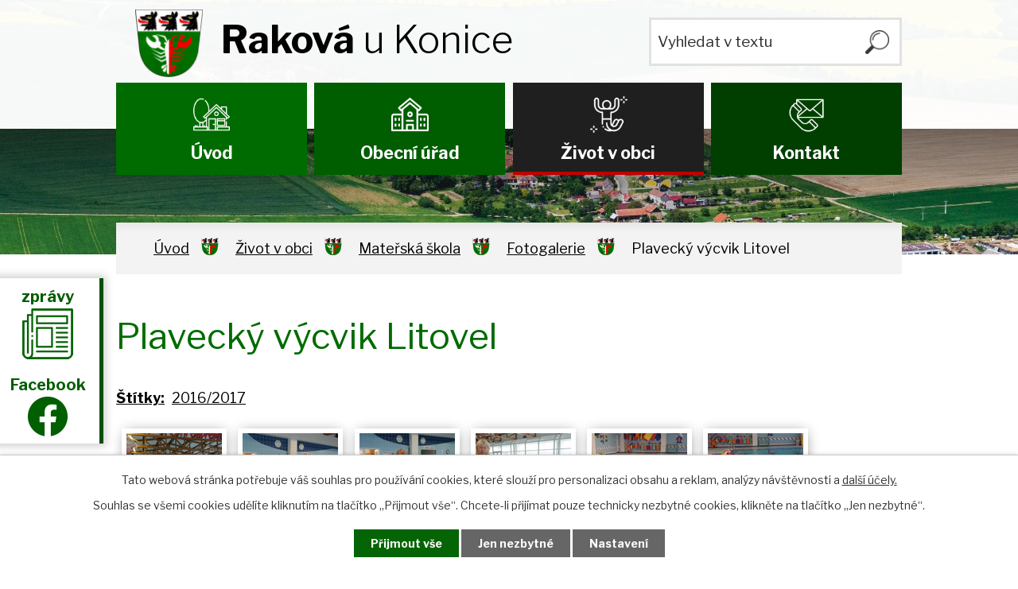

--- FILE ---
content_type: text/html; charset=utf-8
request_url: https://www.rakova.cz/fotogalerie-ms/plavecky-vycvik-litovel-3436830-52
body_size: 19992
content:
<!DOCTYPE html>
<html lang="cs" data-lang-system="cs">
	<head>



		<!--[if IE]><meta http-equiv="X-UA-Compatible" content="IE=EDGE"><![endif]-->
			<meta name="viewport" content="width=device-width, initial-scale=1, user-scalable=yes">
			<meta http-equiv="content-type" content="text/html; charset=utf-8" />
			<meta name="robots" content="index,follow" />
			<meta name="author" content="Antee s.r.o." />
			<meta name="description" content="Obec Raková u Konice se nachází v okrese Prostějov, kraj Olomoucký. Ke dni 3. 7. 2010 zde žilo 201 obyvatel." />
			<meta name="keywords" content="státní správa, samospráva, obec, instituce, Raková u Konice" />
			<meta name="viewport" content="width=device-width, initial-scale=1, user-scalable=yes" />
			<meta property="og:image" content="http://www.rakova.cz/image.php?oid=5717888" />
<title>Plavecký výcvik Litovel | Raková u Konice obec</title>

		<link rel="stylesheet" type="text/css" href="https://cdn.antee.cz/jqueryui/1.8.20/css/smoothness/jquery-ui-1.8.20.custom.css?v=2" integrity="sha384-969tZdZyQm28oZBJc3HnOkX55bRgehf7P93uV7yHLjvpg/EMn7cdRjNDiJ3kYzs4" crossorigin="anonymous" />
		<link rel="stylesheet" type="text/css" href="/style.php?nid=TU1B&amp;ver=1768399196" />
		<link rel="stylesheet" type="text/css" href="/css/libs.css?ver=1768399900" />
		<link rel="stylesheet" type="text/css" href="https://cdn.antee.cz/genericons/genericons/genericons.css?v=2" integrity="sha384-DVVni0eBddR2RAn0f3ykZjyh97AUIRF+05QPwYfLtPTLQu3B+ocaZm/JigaX0VKc" crossorigin="anonymous" />

		<script src="/js/jquery/jquery-3.0.0.min.js" ></script>
		<script src="/js/jquery/jquery-migrate-3.1.0.min.js" ></script>
		<script src="/js/jquery/jquery-ui.min.js" ></script>
		<script src="/js/jquery/jquery.ui.touch-punch.min.js" ></script>
		<script src="/js/libs.min.js?ver=1768399900" ></script>
		<script src="/js/ipo.min.js?ver=1768399889" ></script>
			<script src="/js/locales/cs.js?ver=1768399196" ></script>

			<script src='https://www.google.com/recaptcha/api.js?hl=cs&render=explicit' ></script>

		<link href="/uredni-deska-archiv?action=atom" type="application/atom+xml" rel="alternate" title="Úřední deska archiv">
		<link href="/uredni-deska?action=atom" type="application/atom+xml" rel="alternate" title="Úřední deska">
		<link href="/aktuality?action=atom" type="application/atom+xml" rel="alternate" title="Aktuality ">
		<link href="/rozpocty?action=atom" type="application/atom+xml" rel="alternate" title="Rozpočty">
<link rel="preconnect" href="https://fonts.gstatic.com/" crossorigin>
<link href="https://fonts.googleapis.com/css2?family=Libre+Franklin:wght@300;400;700&amp;display=fallback" rel="stylesheet">
<link href="/image.php?nid=664&amp;oid=7665361" rel="icon" type="image/png">
<link rel="shortcut icon" href="/image.php?nid=664&amp;oid=7665361">
<link rel="preload" href="/image.php?nid=664&amp;oid=7665363" as="image">
<script>
ipo.api.live('body', function(el) {
//posun patičky
$(el).find("#ipocopyright").insertAfter("#ipocontainer");
//třída action-button na backlink
$(el).find(".backlink").addClass("action-button");
//třída action-button na button Více
$(el).find(".event > a").addClass("action-button");
//přesun vyhledávání
$(el).find(".elasticSearchForm").appendTo(".fulltext_wrapper");
});
</script>


	</head>

	<body id="page3436830" class="subpage3436830 subpage984960 subpage7582250"
			
			data-nid="664"
			data-lid="CZ"
			data-oid="3436830"
			data-layout-pagewidth="1024"
			
			data-slideshow-timer="3"
			 data-ipo-meta-album="52"
						
				
				data-layout="responsive" data-viewport_width_responsive="1024"
			>



							<div id="snippet-cookiesConfirmation-euCookiesSnp">			<div id="cookieChoiceInfo" class="cookie-choices-info template_1">
					<p>Tato webová stránka potřebuje váš souhlas pro používání cookies, které slouží pro personalizaci obsahu a reklam, analýzy návštěvnosti a 
						<a class="cookie-button more" href="https://navody.antee.cz/cookies" target="_blank">další účely.</a>
					</p>
					<p>
						Souhlas se všemi cookies udělíte kliknutím na tlačítko „Přijmout vše“. Chcete-li přijímat pouze technicky nezbytné cookies, klikněte na tlačítko „Jen nezbytné“.
					</p>
				<div class="buttons">
					<a class="cookie-button action-button ajax" id="cookieChoiceButton" rel=”nofollow” href="/fotogalerie-ms/plavecky-vycvik-litovel-3436830-52?do=cookiesConfirmation-acceptAll">Přijmout vše</a>
					<a class="cookie-button cookie-button--settings action-button ajax" rel=”nofollow” href="/fotogalerie-ms/plavecky-vycvik-litovel-3436830-52?do=cookiesConfirmation-onlyNecessary">Jen nezbytné</a>
					<a class="cookie-button cookie-button--settings action-button ajax" rel=”nofollow” href="/fotogalerie-ms/plavecky-vycvik-litovel-3436830-52?do=cookiesConfirmation-openSettings">Nastavení</a>
				</div>
			</div>
</div>				<div id="ipocontainer">

			<div class="menu-toggler">

				<span>Menu</span>
				<span class="genericon genericon-menu"></span>
			</div>

			<span id="back-to-top">

				<i class="fa fa-angle-up"></i>
			</span>

			<div id="ipoheader">

				<div class="header">
	<div class="layout-container flex-container">
		<div>
			<a href="/" class="header-logo">
				<img src="/image.php?nid=664&amp;oid=7665363" alt="Raková">
				<span class="brand_name">
					<strong>Raková</strong> <span> u Konice</span>
				</span>
			</a>
		</div>

		<div class="header_action">
			<div class="fulltext_wrapper"></div>
		</div>
	</div>
</div>



<div class="header_image_wrapper next_pages">
	
		 
		<div class="header_image" style="background-image:url(/image.php?oid=7665374&amp;nid=664);"></div>
		 
	
</div>
<div class="dulezite">
	<div class="zpravy__container">
		<a href="/mimoradne-zpravy">
			<div class="panel-1">
				<strong>
					Mimořádné zprávy
				</strong>
			</div>
			<div class="panel-2">
				<strong>zprávy</strong><br>
				<img src="/image.php?nid=664&amp;oid=7788966" alt="zprávy">
			</div>
		</a>
	</div>
	<div class="facebook__container">
		<a href="https://www.facebook.com/profile.php?id=61555994713758" title="facebook" target="_blank">
			<div class="panel-1">
				<strong>
					Náš Facebook
				</strong>
			</div>
			<div class="panel-2">
				<strong>Facebook</strong><br>
				<img src="/image.php?nid=664&amp;oid=10913571&amp;" width="50" alt="facebook">
			</div>
		</a>
	</div>
</div>			</div>

			<div id="ipotopmenuwrapper">

				<div id="ipotopmenu">
<h4 class="hiddenMenu">Horní menu</h4>
<ul class="topmenulevel1"><li class="topmenuitem1 noborder" id="ipomenu7582248"><a href="/">Úvod</a></li><li class="topmenuitem1" id="ipomenu22524"><a href="/obecni-urad">Obecní úřad</a><ul class="topmenulevel2"><li class="topmenuitem2" id="ipomenu22525"><a href="/zakladni-informace">Základní informace</a></li><li class="topmenuitem2" id="ipomenu22526"><a href="/popis-uradu">Popis úřadu</a></li><li class="topmenuitem2" id="ipomenu7582271"><a href="/poskytovani-informaci-prijem-podani">Poskytování informací, příjem podání</a></li><li class="topmenuitem2" id="ipomenu3037799"><a href="/uredni-deska">Úřední deska</a></li><li class="topmenuitem2" id="ipomenu22528"><a href="/vyhlasky-zakony-a-usneseni-zastupitelstva">Vyhlášky, zákony a usnesení zastupitelstva</a></li><li class="topmenuitem2" id="ipomenu7582306"><a href="/rozpocty">Rozpočty</a></li><li class="topmenuitem2" id="ipomenu10778764"><a href="/odpady">Odpady</a></li><li class="topmenuitem2" id="ipomenu1979768"><a href="/vysledky-voleb-do-zastupitelstva-obce">Výsledky voleb do zastupitelstva obce </a></li><li class="topmenuitem2" id="ipomenu7582277"><a href="/elektronicka-podatelna">Elektronická podatelna</a></li><li class="topmenuitem2" id="ipomenu7692314"><a href="https://cro.justice.cz/" target="_blank">Registr oznámení</a></li><li class="topmenuitem2" id="ipomenu8131669"><a href="/povinne-zverejnovane-informace">Povinně zveřejňované informace</a></li><li class="topmenuitem2" id="ipomenu7692322"><a href="/verejne-zakazky">Veřejné zakázky</a></li><li class="topmenuitem2" id="ipomenu3063915"><a href="/uzemni-plan-obce">Územní plán obce</a></li><li class="topmenuitem2" id="ipomenu10651704"><a href="/gdpr">GDPR</a></li><li class="topmenuitem2" id="ipomenu10895995"><a href="/kastracni-program">Kastrační program</a></li></ul></li><li class="topmenuitem1 active" id="ipomenu7582250"><a href="/zivot-v-obci">Život v obci</a><ul class="topmenulevel2"><li class="topmenuitem2" id="ipomenu3037832"><a href="/aktuality">Aktuality </a></li><li class="topmenuitem2" id="ipomenu987689"><a href="/obecni-zpravodaj">Obecní zpravodaj</a></li><li class="topmenuitem2" id="ipomenu3049489"><a href="/fotogalerie">Fotogalerie</a></li><li class="topmenuitem2" id="ipomenu987706"><a href="/knihovna">Knihovna</a></li><li class="topmenuitem2" id="ipomenu23084"><a href="/historie">Historie</a><ul class="topmenulevel3"><li class="topmenuitem3" id="ipomenu987816"><a href="/obecni-kronika">Obecní kronika</a></li><li class="topmenuitem3" id="ipomenu1213203"><a href="/povoden-v-obci-2008">Povodeň v obci 2008</a></li><li class="topmenuitem3" id="ipomenu23100"><a href="/sveceni-praporu-a-znaku">Svěcení praporu a znaku</a></li></ul></li><li class="topmenuitem2" id="ipomenu985378"><a href="/kultura-a-zivot">Kultura a život</a></li><li class="topmenuitem2" id="ipomenu23085"><a href="/spolky-a-kluby">Spolky a kluby</a><ul class="topmenulevel3"><li class="topmenuitem3" id="ipomenu23086"><a href="/sdh-rakova-u-konice">SDH Raková u Konice</a></li><li class="topmenuitem3" id="ipomenu7342096"><a href="/komunitni-centrum">Komunitní centrum</a></li></ul></li><li class="topmenuitem2" id="ipomenu984960"><a href="/materska-skola">Mateřská škola</a><ul class="topmenulevel3"><li class="topmenuitem3 active" id="ipomenu3436830"><a href="/fotogalerie-ms">Fotogalerie</a></li></ul></li><li class="topmenuitem2" id="ipomenu984981"><a href="/hospudka">Hospůdka</a></li><li class="topmenuitem2" id="ipomenu3049968"><a href="/akce-z-okoli">Akce z okolí</a></li><li class="topmenuitem2" id="ipomenu3049969"><a href="/turistika">Turistika</a></li><li class="topmenuitem2" id="ipomenu4163542"><a href="/digitalni-povodnovy-plan">Digitální povodňový plán</a></li><li class="topmenuitem2" id="ipomenu4286162"><a href="/mapovy-portal-obce">Mapový portál obce</a></li><li class="topmenuitem2" id="ipomenu4718966"><a href="/dotace">Dotace</a></li></ul></li><li class="topmenuitem1" id="ipomenu7582251"><a href="/kontakt">Kontakt</a></li></ul>
					<div class="cleartop"></div>
				</div>
			</div>
			<div id="ipomain">
				<div class="elasticSearchForm elasticSearch-container" id="elasticSearch-form-9185154" >
	<h4 class="newsheader">Vyhledávač</h4>
	<div class="newsbody">
<form action="/fotogalerie-ms/plavecky-vycvik-litovel-3436830-52?do=mainSection-elasticSearchForm-9185154-form-submit" method="post" id="frm-mainSection-elasticSearchForm-9185154-form">
<label hidden="" for="frmform-q">Fulltextové vyhledávání</label><input type="text" placeholder="Vyhledat v textu" autocomplete="off" name="q" id="frmform-q" value=""> 			<input type="submit" value="Hledat" class="action-button">
			<div class="elasticSearch-autocomplete"></div>
</form>
	</div>
</div>

<script >

	app.index.requireElasticSearchAutocomplete('frmform-q', "\/vyhledavac?do=autocomplete");
</script>

				<div id="ipomainframe">
					<div id="ipopage">
<div id="iponavigation">
	<h5 class="hiddenMenu">Drobečková navigace</h5>
	<p>
			<a href="/">Úvod</a> <span class="separator">&gt;</span>
			<a href="/zivot-v-obci">Život v obci</a> <span class="separator">&gt;</span>
			<a href="/materska-skola">Mateřská škola</a> <span class="separator">&gt;</span>
			<a href="/fotogalerie-ms">Fotogalerie</a> <span class="separator">&gt;</span>
			<span class="currentPage">Plavecký výcvik Litovel</span>
	</p>

</div>
						<div class="ipopagetext">
							<div class="gallery view-detail content">
								
								<h1>Plavecký výcvik Litovel</h1>

<div id="snippet--flash"></div>
								
																	<hr class="cleaner">

		<div class="tags table-row auto type-tags">
		<a class="box-by-content" href="/fotogalerie-ms/plavecky-vycvik-litovel-3436830-52?do=tagsRenderer-clearFilter" title="Ukázat vše">Štítky:</a>
		<ul>

			<li><a href="/fotogalerie-ms/plavecky-vycvik-litovel-3436830-52?tagsRenderer-tag=2016%2F2017&amp;do=tagsRenderer-filterTag" title="Filtrovat podle 2016/2017">2016/2017</a></li>
		</ul>
	</div>
	<div class="album">
	<div class="paragraph description clearfix"></div>
</div>
	
<div id="snippet--images"><div class="images clearfix">

																				<div class="image-wrapper" data-img="5717868" style="margin: 7.14px; padding: 6px;">
		<div class="image-inner-wrapper with-description">
						<div class="image-thumbnail" style="width: 120px; height: 120px;">
				<a class="image-detail" href="/image.php?nid=664&amp;oid=5717868&amp;width=700" data-srcset="/image.php?nid=664&amp;oid=5717868&amp;width=1600 1600w, /image.php?nid=664&amp;oid=5717868&amp;width=1200 1200w, /image.php?nid=664&amp;oid=5717868&amp;width=700 700w, /image.php?nid=664&amp;oid=5717868&amp;width=300 300w" data-image-width="1600" data-image-height="1067" data-caption="DSC02098.JPG" target="_blank">
<img alt="DSC02098.JPG" style="margin: 0px -30px;" loading="lazy" width="180" height="120" data-src="/image.php?nid=664&amp;oid=5717868&amp;width=180&amp;height=120">
</a>
			</div>
										<div class="image-description" title="DSC02098.JPG" style="width: 120px;">
						DSC02098.JPG					</div>
						</div>
	</div>
																			<div class="image-wrapper" data-img="5717869" style="margin: 7.14px; padding: 6px;">
		<div class="image-inner-wrapper with-description">
						<div class="image-thumbnail" style="width: 120px; height: 120px;">
				<a class="image-detail" href="/image.php?nid=664&amp;oid=5717869&amp;width=700" data-srcset="/image.php?nid=664&amp;oid=5717869&amp;width=1600 1600w, /image.php?nid=664&amp;oid=5717869&amp;width=1200 1200w, /image.php?nid=664&amp;oid=5717869&amp;width=700 700w, /image.php?nid=664&amp;oid=5717869&amp;width=300 300w" data-image-width="1600" data-image-height="1067" data-caption="DSC02099.JPG" target="_blank">
<img alt="DSC02099.JPG" style="margin: 0px -30px;" loading="lazy" width="180" height="120" data-src="/image.php?nid=664&amp;oid=5717869&amp;width=180&amp;height=120">
</a>
			</div>
										<div class="image-description" title="DSC02099.JPG" style="width: 120px;">
						DSC02099.JPG					</div>
						</div>
	</div>
																			<div class="image-wrapper" data-img="5717874" style="margin: 7.14px; padding: 6px;">
		<div class="image-inner-wrapper with-description">
						<div class="image-thumbnail" style="width: 120px; height: 120px;">
				<a class="image-detail" href="/image.php?nid=664&amp;oid=5717874&amp;width=700" data-srcset="/image.php?nid=664&amp;oid=5717874&amp;width=1600 1600w, /image.php?nid=664&amp;oid=5717874&amp;width=1200 1200w, /image.php?nid=664&amp;oid=5717874&amp;width=700 700w, /image.php?nid=664&amp;oid=5717874&amp;width=300 300w" data-image-width="1600" data-image-height="1067" data-caption="DSC02100.JPG" target="_blank">
<img alt="DSC02100.JPG" style="margin: 0px -30px;" loading="lazy" width="180" height="120" data-src="/image.php?nid=664&amp;oid=5717874&amp;width=180&amp;height=120">
</a>
			</div>
										<div class="image-description" title="DSC02100.JPG" style="width: 120px;">
						DSC02100.JPG					</div>
						</div>
	</div>
																			<div class="image-wrapper" data-img="5717877" style="margin: 7.14px; padding: 6px;">
		<div class="image-inner-wrapper with-description">
						<div class="image-thumbnail" style="width: 120px; height: 120px;">
				<a class="image-detail" href="/image.php?nid=664&amp;oid=5717877&amp;width=700" data-srcset="/image.php?nid=664&amp;oid=5717877&amp;width=1600 1600w, /image.php?nid=664&amp;oid=5717877&amp;width=1200 1200w, /image.php?nid=664&amp;oid=5717877&amp;width=700 700w, /image.php?nid=664&amp;oid=5717877&amp;width=300 300w" data-image-width="1600" data-image-height="1067" data-caption="DSC02101.JPG" target="_blank">
<img alt="DSC02101.JPG" style="margin: 0px -30px;" loading="lazy" width="180" height="120" data-src="/image.php?nid=664&amp;oid=5717877&amp;width=180&amp;height=120">
</a>
			</div>
										<div class="image-description" title="DSC02101.JPG" style="width: 120px;">
						DSC02101.JPG					</div>
						</div>
	</div>
																			<div class="image-wrapper" data-img="5717881" style="margin: 7.14px; padding: 6px;">
		<div class="image-inner-wrapper with-description">
						<div class="image-thumbnail" style="width: 120px; height: 120px;">
				<a class="image-detail" href="/image.php?nid=664&amp;oid=5717881&amp;width=700" data-srcset="/image.php?nid=664&amp;oid=5717881&amp;width=1600 1600w, /image.php?nid=664&amp;oid=5717881&amp;width=1200 1200w, /image.php?nid=664&amp;oid=5717881&amp;width=700 700w, /image.php?nid=664&amp;oid=5717881&amp;width=300 300w" data-image-width="1600" data-image-height="1067" data-caption="DSC02102.JPG" target="_blank">
<img alt="DSC02102.JPG" style="margin: 0px -30px;" loading="lazy" width="180" height="120" data-src="/image.php?nid=664&amp;oid=5717881&amp;width=180&amp;height=120">
</a>
			</div>
										<div class="image-description" title="DSC02102.JPG" style="width: 120px;">
						DSC02102.JPG					</div>
						</div>
	</div>
																			<div class="image-wrapper" data-img="5717883" style="margin: 7.14px; padding: 6px;">
		<div class="image-inner-wrapper with-description">
						<div class="image-thumbnail" style="width: 120px; height: 120px;">
				<a class="image-detail" href="/image.php?nid=664&amp;oid=5717883&amp;width=700" data-srcset="/image.php?nid=664&amp;oid=5717883&amp;width=1600 1600w, /image.php?nid=664&amp;oid=5717883&amp;width=1200 1200w, /image.php?nid=664&amp;oid=5717883&amp;width=700 700w, /image.php?nid=664&amp;oid=5717883&amp;width=300 300w" data-image-width="1600" data-image-height="1067" data-caption="DSC02103.JPG" target="_blank">
<img alt="DSC02103.JPG" style="margin: 0px -30px;" loading="lazy" width="180" height="120" data-src="/image.php?nid=664&amp;oid=5717883&amp;width=180&amp;height=120">
</a>
			</div>
										<div class="image-description" title="DSC02103.JPG" style="width: 120px;">
						DSC02103.JPG					</div>
						</div>
	</div>
																			<div class="image-wrapper" data-img="5717884" style="margin: 7.14px; padding: 6px;">
		<div class="image-inner-wrapper with-description">
						<div class="image-thumbnail" style="width: 120px; height: 120px;">
				<a class="image-detail" href="/image.php?nid=664&amp;oid=5717884&amp;width=700" data-srcset="/image.php?nid=664&amp;oid=5717884&amp;width=1600 1600w, /image.php?nid=664&amp;oid=5717884&amp;width=1200 1200w, /image.php?nid=664&amp;oid=5717884&amp;width=700 700w, /image.php?nid=664&amp;oid=5717884&amp;width=300 300w" data-image-width="1600" data-image-height="1067" data-caption="DSC02104.JPG" target="_blank">
<img alt="DSC02104.JPG" style="margin: 0px -30px;" loading="lazy" width="180" height="120" data-src="/image.php?nid=664&amp;oid=5717884&amp;width=180&amp;height=120">
</a>
			</div>
										<div class="image-description" title="DSC02104.JPG" style="width: 120px;">
						DSC02104.JPG					</div>
						</div>
	</div>
																			<div class="image-wrapper" data-img="5717885" style="margin: 7.14px; padding: 6px;">
		<div class="image-inner-wrapper with-description">
						<div class="image-thumbnail" style="width: 120px; height: 120px;">
				<a class="image-detail" href="/image.php?nid=664&amp;oid=5717885&amp;width=700" data-srcset="/image.php?nid=664&amp;oid=5717885&amp;width=1600 1600w, /image.php?nid=664&amp;oid=5717885&amp;width=1200 1200w, /image.php?nid=664&amp;oid=5717885&amp;width=700 700w, /image.php?nid=664&amp;oid=5717885&amp;width=300 300w" data-image-width="1600" data-image-height="1067" data-caption="DSC02105.JPG" target="_blank">
<img alt="DSC02105.JPG" style="margin: 0px -30px;" loading="lazy" width="180" height="120" data-src="/image.php?nid=664&amp;oid=5717885&amp;width=180&amp;height=120">
</a>
			</div>
										<div class="image-description" title="DSC02105.JPG" style="width: 120px;">
						DSC02105.JPG					</div>
						</div>
	</div>
																			<div class="image-wrapper" data-img="5717888" style="margin: 7.14px; padding: 6px;">
		<div class="image-inner-wrapper with-description">
						<div class="image-thumbnail" style="width: 120px; height: 120px;">
				<a class="image-detail" href="/image.php?nid=664&amp;oid=5717888&amp;width=700" data-srcset="/image.php?nid=664&amp;oid=5717888&amp;width=1600 1600w, /image.php?nid=664&amp;oid=5717888&amp;width=1200 1200w, /image.php?nid=664&amp;oid=5717888&amp;width=700 700w, /image.php?nid=664&amp;oid=5717888&amp;width=300 300w" data-image-width="1600" data-image-height="1067" data-caption="DSC02106.JPG" target="_blank">
<img alt="DSC02106.JPG" style="margin: 0px -30px;" loading="lazy" width="180" height="120" data-src="/image.php?nid=664&amp;oid=5717888&amp;width=180&amp;height=120">
</a>
			</div>
										<div class="image-description" title="DSC02106.JPG" style="width: 120px;">
						DSC02106.JPG					</div>
						</div>
	</div>
																			<div class="image-wrapper" data-img="5717889" style="margin: 7.14px; padding: 6px;">
		<div class="image-inner-wrapper with-description">
						<div class="image-thumbnail" style="width: 120px; height: 120px;">
				<a class="image-detail" href="/image.php?nid=664&amp;oid=5717889&amp;width=700" data-srcset="/image.php?nid=664&amp;oid=5717889&amp;width=1600 1600w, /image.php?nid=664&amp;oid=5717889&amp;width=1200 1200w, /image.php?nid=664&amp;oid=5717889&amp;width=700 700w, /image.php?nid=664&amp;oid=5717889&amp;width=300 300w" data-image-width="1600" data-image-height="1067" data-caption="DSC02107.JPG" target="_blank">
<img alt="DSC02107.JPG" style="margin: 0px -30px;" loading="lazy" width="180" height="120" data-src="/image.php?nid=664&amp;oid=5717889&amp;width=180&amp;height=120">
</a>
			</div>
										<div class="image-description" title="DSC02107.JPG" style="width: 120px;">
						DSC02107.JPG					</div>
						</div>
	</div>
																			<div class="image-wrapper" data-img="5717891" style="margin: 7.14px; padding: 6px;">
		<div class="image-inner-wrapper with-description">
						<div class="image-thumbnail" style="width: 120px; height: 120px;">
				<a class="image-detail" href="/image.php?nid=664&amp;oid=5717891&amp;width=700" data-srcset="/image.php?nid=664&amp;oid=5717891&amp;width=1600 1600w, /image.php?nid=664&amp;oid=5717891&amp;width=1200 1200w, /image.php?nid=664&amp;oid=5717891&amp;width=700 700w, /image.php?nid=664&amp;oid=5717891&amp;width=300 300w" data-image-width="1600" data-image-height="1067" data-caption="DSC02108.JPG" target="_blank">
<img alt="DSC02108.JPG" style="margin: 0px -30px;" loading="lazy" width="180" height="120" data-src="/image.php?nid=664&amp;oid=5717891&amp;width=180&amp;height=120">
</a>
			</div>
										<div class="image-description" title="DSC02108.JPG" style="width: 120px;">
						DSC02108.JPG					</div>
						</div>
	</div>
																			<div class="image-wrapper" data-img="5717894" style="margin: 7.14px; padding: 6px;">
		<div class="image-inner-wrapper with-description">
						<div class="image-thumbnail" style="width: 120px; height: 120px;">
				<a class="image-detail" href="/image.php?nid=664&amp;oid=5717894&amp;width=700" data-srcset="/image.php?nid=664&amp;oid=5717894&amp;width=1600 1600w, /image.php?nid=664&amp;oid=5717894&amp;width=1200 1200w, /image.php?nid=664&amp;oid=5717894&amp;width=700 700w, /image.php?nid=664&amp;oid=5717894&amp;width=300 300w" data-image-width="1600" data-image-height="1067" data-caption="DSC02109.JPG" target="_blank">
<img alt="DSC02109.JPG" style="margin: 0px -30px;" loading="lazy" width="180" height="120" data-src="/image.php?nid=664&amp;oid=5717894&amp;width=180&amp;height=120">
</a>
			</div>
										<div class="image-description" title="DSC02109.JPG" style="width: 120px;">
						DSC02109.JPG					</div>
						</div>
	</div>
																			<div class="image-wrapper" data-img="5717896" style="margin: 7.14px; padding: 6px;">
		<div class="image-inner-wrapper with-description">
						<div class="image-thumbnail" style="width: 120px; height: 120px;">
				<a class="image-detail" href="/image.php?nid=664&amp;oid=5717896&amp;width=700" data-srcset="/image.php?nid=664&amp;oid=5717896&amp;width=1600 1600w, /image.php?nid=664&amp;oid=5717896&amp;width=1200 1200w, /image.php?nid=664&amp;oid=5717896&amp;width=700 700w, /image.php?nid=664&amp;oid=5717896&amp;width=300 300w" data-image-width="1600" data-image-height="1067" data-caption="DSC02111.JPG" target="_blank">
<img alt="DSC02111.JPG" style="margin: 0px -30px;" loading="lazy" width="180" height="120" data-src="/image.php?nid=664&amp;oid=5717896&amp;width=180&amp;height=120">
</a>
			</div>
										<div class="image-description" title="DSC02111.JPG" style="width: 120px;">
						DSC02111.JPG					</div>
						</div>
	</div>
																			<div class="image-wrapper" data-img="5717897" style="margin: 7.14px; padding: 6px;">
		<div class="image-inner-wrapper with-description">
						<div class="image-thumbnail" style="width: 120px; height: 120px;">
				<a class="image-detail" href="/image.php?nid=664&amp;oid=5717897&amp;width=700" data-srcset="/image.php?nid=664&amp;oid=5717897&amp;width=1600 1600w, /image.php?nid=664&amp;oid=5717897&amp;width=1200 1200w, /image.php?nid=664&amp;oid=5717897&amp;width=700 700w, /image.php?nid=664&amp;oid=5717897&amp;width=300 300w" data-image-width="1600" data-image-height="1067" data-caption="DSC02112.JPG" target="_blank">
<img alt="DSC02112.JPG" style="margin: 0px -30px;" loading="lazy" width="180" height="120" data-src="/image.php?nid=664&amp;oid=5717897&amp;width=180&amp;height=120">
</a>
			</div>
										<div class="image-description" title="DSC02112.JPG" style="width: 120px;">
						DSC02112.JPG					</div>
						</div>
	</div>
																			<div class="image-wrapper" data-img="5717898" style="margin: 7.14px; padding: 6px;">
		<div class="image-inner-wrapper with-description">
						<div class="image-thumbnail" style="width: 120px; height: 120px;">
				<a class="image-detail" href="/image.php?nid=664&amp;oid=5717898&amp;width=700" data-srcset="/image.php?nid=664&amp;oid=5717898&amp;width=1600 1600w, /image.php?nid=664&amp;oid=5717898&amp;width=1200 1200w, /image.php?nid=664&amp;oid=5717898&amp;width=700 700w, /image.php?nid=664&amp;oid=5717898&amp;width=300 300w" data-image-width="1600" data-image-height="1067" data-caption="DSC02110.JPG" target="_blank">
<img alt="DSC02110.JPG" style="margin: 0px -30px;" loading="lazy" width="180" height="120" data-src="/image.php?nid=664&amp;oid=5717898&amp;width=180&amp;height=120">
</a>
			</div>
										<div class="image-description" title="DSC02110.JPG" style="width: 120px;">
						DSC02110.JPG					</div>
						</div>
	</div>
																			<div class="image-wrapper" data-img="5717899" style="margin: 7.14px; padding: 6px;">
		<div class="image-inner-wrapper with-description">
						<div class="image-thumbnail" style="width: 120px; height: 120px;">
				<a class="image-detail" href="/image.php?nid=664&amp;oid=5717899&amp;width=700" data-srcset="/image.php?nid=664&amp;oid=5717899&amp;width=1600 1600w, /image.php?nid=664&amp;oid=5717899&amp;width=1200 1200w, /image.php?nid=664&amp;oid=5717899&amp;width=700 700w, /image.php?nid=664&amp;oid=5717899&amp;width=300 300w" data-image-width="1600" data-image-height="1067" data-caption="DSC02113.JPG" target="_blank">
<img alt="DSC02113.JPG" style="margin: 0px -30px;" loading="lazy" width="180" height="120" data-src="/image.php?nid=664&amp;oid=5717899&amp;width=180&amp;height=120">
</a>
			</div>
										<div class="image-description" title="DSC02113.JPG" style="width: 120px;">
						DSC02113.JPG					</div>
						</div>
	</div>
																			<div class="image-wrapper" data-img="5717900" style="margin: 7.14px; padding: 6px;">
		<div class="image-inner-wrapper with-description">
						<div class="image-thumbnail" style="width: 120px; height: 120px;">
				<a class="image-detail" href="/image.php?nid=664&amp;oid=5717900&amp;width=700" data-srcset="/image.php?nid=664&amp;oid=5717900&amp;width=1600 1600w, /image.php?nid=664&amp;oid=5717900&amp;width=1200 1200w, /image.php?nid=664&amp;oid=5717900&amp;width=700 700w, /image.php?nid=664&amp;oid=5717900&amp;width=300 300w" data-image-width="1600" data-image-height="1067" data-caption="DSC02114.JPG" target="_blank">
<img alt="DSC02114.JPG" style="margin: 0px -30px;" loading="lazy" width="180" height="120" data-src="/image.php?nid=664&amp;oid=5717900&amp;width=180&amp;height=120">
</a>
			</div>
										<div class="image-description" title="DSC02114.JPG" style="width: 120px;">
						DSC02114.JPG					</div>
						</div>
	</div>
																			<div class="image-wrapper" data-img="5717901" style="margin: 7.14px; padding: 6px;">
		<div class="image-inner-wrapper with-description">
						<div class="image-thumbnail" style="width: 120px; height: 120px;">
				<a class="image-detail" href="/image.php?nid=664&amp;oid=5717901&amp;width=700" data-srcset="/image.php?nid=664&amp;oid=5717901&amp;width=1600 1600w, /image.php?nid=664&amp;oid=5717901&amp;width=1200 1200w, /image.php?nid=664&amp;oid=5717901&amp;width=700 700w, /image.php?nid=664&amp;oid=5717901&amp;width=300 300w" data-image-width="1600" data-image-height="1067" data-caption="DSC02115.JPG" target="_blank">
<img alt="DSC02115.JPG" style="margin: 0px -30px;" loading="lazy" width="180" height="120" data-src="/image.php?nid=664&amp;oid=5717901&amp;width=180&amp;height=120">
</a>
			</div>
										<div class="image-description" title="DSC02115.JPG" style="width: 120px;">
						DSC02115.JPG					</div>
						</div>
	</div>
																			<div class="image-wrapper" data-img="5717909" style="margin: 7.14px; padding: 6px;">
		<div class="image-inner-wrapper with-description">
						<div class="image-thumbnail" style="width: 120px; height: 120px;">
				<a class="image-detail" href="/image.php?nid=664&amp;oid=5717909&amp;width=700" data-srcset="/image.php?nid=664&amp;oid=5717909&amp;width=1600 1600w, /image.php?nid=664&amp;oid=5717909&amp;width=1200 1200w, /image.php?nid=664&amp;oid=5717909&amp;width=700 700w, /image.php?nid=664&amp;oid=5717909&amp;width=300 300w" data-image-width="1600" data-image-height="1067" data-caption="DSC02116.JPG" target="_blank">
<img alt="DSC02116.JPG" style="margin: 0px -30px;" loading="lazy" width="180" height="120" data-src="/image.php?nid=664&amp;oid=5717909&amp;width=180&amp;height=120">
</a>
			</div>
										<div class="image-description" title="DSC02116.JPG" style="width: 120px;">
						DSC02116.JPG					</div>
						</div>
	</div>
																			<div class="image-wrapper" data-img="5717910" style="margin: 7.14px; padding: 6px;">
		<div class="image-inner-wrapper with-description">
						<div class="image-thumbnail" style="width: 120px; height: 120px;">
				<a class="image-detail" href="/image.php?nid=664&amp;oid=5717910&amp;width=700" data-srcset="/image.php?nid=664&amp;oid=5717910&amp;width=1600 1600w, /image.php?nid=664&amp;oid=5717910&amp;width=1200 1200w, /image.php?nid=664&amp;oid=5717910&amp;width=700 700w, /image.php?nid=664&amp;oid=5717910&amp;width=300 300w" data-image-width="1600" data-image-height="1067" data-caption="DSC02117.JPG" target="_blank">
<img alt="DSC02117.JPG" style="margin: 0px -30px;" loading="lazy" width="180" height="120" data-src="/image.php?nid=664&amp;oid=5717910&amp;width=180&amp;height=120">
</a>
			</div>
										<div class="image-description" title="DSC02117.JPG" style="width: 120px;">
						DSC02117.JPG					</div>
						</div>
	</div>
																			<div class="image-wrapper" data-img="5717911" style="margin: 7.14px; padding: 6px;">
		<div class="image-inner-wrapper with-description">
						<div class="image-thumbnail" style="width: 120px; height: 120px;">
				<a class="image-detail" href="/image.php?nid=664&amp;oid=5717911&amp;width=700" data-srcset="/image.php?nid=664&amp;oid=5717911&amp;width=1600 1600w, /image.php?nid=664&amp;oid=5717911&amp;width=1200 1200w, /image.php?nid=664&amp;oid=5717911&amp;width=700 700w, /image.php?nid=664&amp;oid=5717911&amp;width=300 300w" data-image-width="1600" data-image-height="1067" data-caption="DSC02119.JPG" target="_blank">
<img alt="DSC02119.JPG" style="margin: 0px -30px;" loading="lazy" width="180" height="120" data-src="/image.php?nid=664&amp;oid=5717911&amp;width=180&amp;height=120">
</a>
			</div>
										<div class="image-description" title="DSC02119.JPG" style="width: 120px;">
						DSC02119.JPG					</div>
						</div>
	</div>
																			<div class="image-wrapper" data-img="5717912" style="margin: 7.14px; padding: 6px;">
		<div class="image-inner-wrapper with-description">
						<div class="image-thumbnail" style="width: 120px; height: 120px;">
				<a class="image-detail" href="/image.php?nid=664&amp;oid=5717912&amp;width=700" data-srcset="/image.php?nid=664&amp;oid=5717912&amp;width=1600 1600w, /image.php?nid=664&amp;oid=5717912&amp;width=1200 1200w, /image.php?nid=664&amp;oid=5717912&amp;width=700 700w, /image.php?nid=664&amp;oid=5717912&amp;width=300 300w" data-image-width="1600" data-image-height="1067" data-caption="DSC02118.JPG" target="_blank">
<img alt="DSC02118.JPG" style="margin: 0px -30px;" loading="lazy" width="180" height="120" data-src="/image.php?nid=664&amp;oid=5717912&amp;width=180&amp;height=120">
</a>
			</div>
										<div class="image-description" title="DSC02118.JPG" style="width: 120px;">
						DSC02118.JPG					</div>
						</div>
	</div>
																			<div class="image-wrapper" data-img="5717913" style="margin: 7.14px; padding: 6px;">
		<div class="image-inner-wrapper with-description">
						<div class="image-thumbnail" style="width: 120px; height: 120px;">
				<a class="image-detail" href="/image.php?nid=664&amp;oid=5717913&amp;width=700" data-srcset="/image.php?nid=664&amp;oid=5717913&amp;width=1600 1600w, /image.php?nid=664&amp;oid=5717913&amp;width=1200 1200w, /image.php?nid=664&amp;oid=5717913&amp;width=700 700w, /image.php?nid=664&amp;oid=5717913&amp;width=300 300w" data-image-width="1600" data-image-height="1067" data-caption="DSC02126.JPG" target="_blank">
<img alt="DSC02126.JPG" style="margin: 0px -30px;" loading="lazy" width="180" height="120" data-src="/image.php?nid=664&amp;oid=5717913&amp;width=180&amp;height=120">
</a>
			</div>
										<div class="image-description" title="DSC02126.JPG" style="width: 120px;">
						DSC02126.JPG					</div>
						</div>
	</div>
																			<div class="image-wrapper" data-img="5717914" style="margin: 7.14px; padding: 6px;">
		<div class="image-inner-wrapper with-description">
						<div class="image-thumbnail" style="width: 120px; height: 120px;">
				<a class="image-detail" href="/image.php?nid=664&amp;oid=5717914&amp;width=700" data-srcset="/image.php?nid=664&amp;oid=5717914&amp;width=1600 1600w, /image.php?nid=664&amp;oid=5717914&amp;width=1200 1200w, /image.php?nid=664&amp;oid=5717914&amp;width=700 700w, /image.php?nid=664&amp;oid=5717914&amp;width=300 300w" data-image-width="1600" data-image-height="1067" data-caption="DSC02127.JPG" target="_blank">
<img alt="DSC02127.JPG" style="margin: 0px -30px;" loading="lazy" width="180" height="120" data-src="/image.php?nid=664&amp;oid=5717914&amp;width=180&amp;height=120">
</a>
			</div>
										<div class="image-description" title="DSC02127.JPG" style="width: 120px;">
						DSC02127.JPG					</div>
						</div>
	</div>
																			<div class="image-wrapper" data-img="5717915" style="margin: 7.14px; padding: 6px;">
		<div class="image-inner-wrapper with-description">
						<div class="image-thumbnail" style="width: 120px; height: 120px;">
				<a class="image-detail" href="/image.php?nid=664&amp;oid=5717915&amp;width=700" data-srcset="/image.php?nid=664&amp;oid=5717915&amp;width=1600 1600w, /image.php?nid=664&amp;oid=5717915&amp;width=1200 1200w, /image.php?nid=664&amp;oid=5717915&amp;width=700 700w, /image.php?nid=664&amp;oid=5717915&amp;width=300 300w" data-image-width="1600" data-image-height="1067" data-caption="DSC02128.JPG" target="_blank">
<img alt="DSC02128.JPG" style="margin: 0px -30px;" loading="lazy" width="180" height="120" data-src="/image.php?nid=664&amp;oid=5717915&amp;width=180&amp;height=120">
</a>
			</div>
										<div class="image-description" title="DSC02128.JPG" style="width: 120px;">
						DSC02128.JPG					</div>
						</div>
	</div>
																			<div class="image-wrapper" data-img="5717917" style="margin: 7.14px; padding: 6px;">
		<div class="image-inner-wrapper with-description">
						<div class="image-thumbnail" style="width: 120px; height: 120px;">
				<a class="image-detail" href="/image.php?nid=664&amp;oid=5717917&amp;width=700" data-srcset="/image.php?nid=664&amp;oid=5717917&amp;width=1600 1600w, /image.php?nid=664&amp;oid=5717917&amp;width=1200 1200w, /image.php?nid=664&amp;oid=5717917&amp;width=700 700w, /image.php?nid=664&amp;oid=5717917&amp;width=300 300w" data-image-width="1600" data-image-height="1067" data-caption="DSC02129.JPG" target="_blank">
<img alt="DSC02129.JPG" style="margin: 0px -30px;" loading="lazy" width="180" height="120" data-src="/image.php?nid=664&amp;oid=5717917&amp;width=180&amp;height=120">
</a>
			</div>
										<div class="image-description" title="DSC02129.JPG" style="width: 120px;">
						DSC02129.JPG					</div>
						</div>
	</div>
																			<div class="image-wrapper" data-img="5717920" style="margin: 7.14px; padding: 6px;">
		<div class="image-inner-wrapper with-description">
						<div class="image-thumbnail" style="width: 120px; height: 120px;">
				<a class="image-detail" href="/image.php?nid=664&amp;oid=5717920&amp;width=700" data-srcset="/image.php?nid=664&amp;oid=5717920&amp;width=1600 1600w, /image.php?nid=664&amp;oid=5717920&amp;width=1200 1200w, /image.php?nid=664&amp;oid=5717920&amp;width=700 700w, /image.php?nid=664&amp;oid=5717920&amp;width=300 300w" data-image-width="1600" data-image-height="1067" data-caption="DSC02130.JPG" target="_blank">
<img alt="DSC02130.JPG" style="margin: 0px -30px;" loading="lazy" width="180" height="120" data-src="/image.php?nid=664&amp;oid=5717920&amp;width=180&amp;height=120">
</a>
			</div>
										<div class="image-description" title="DSC02130.JPG" style="width: 120px;">
						DSC02130.JPG					</div>
						</div>
	</div>
																			<div class="image-wrapper" data-img="5717921" style="margin: 7.14px; padding: 6px;">
		<div class="image-inner-wrapper with-description">
						<div class="image-thumbnail" style="width: 120px; height: 120px;">
				<a class="image-detail" href="/image.php?nid=664&amp;oid=5717921&amp;width=700" data-srcset="/image.php?nid=664&amp;oid=5717921&amp;width=1600 1600w, /image.php?nid=664&amp;oid=5717921&amp;width=1200 1200w, /image.php?nid=664&amp;oid=5717921&amp;width=700 700w, /image.php?nid=664&amp;oid=5717921&amp;width=300 300w" data-image-width="1600" data-image-height="1067" data-caption="DSC02131.JPG" target="_blank">
<img alt="DSC02131.JPG" style="margin: 0px -30px;" loading="lazy" width="180" height="120" data-src="/image.php?nid=664&amp;oid=5717921&amp;width=180&amp;height=120">
</a>
			</div>
										<div class="image-description" title="DSC02131.JPG" style="width: 120px;">
						DSC02131.JPG					</div>
						</div>
	</div>
																			<div class="image-wrapper" data-img="5717923" style="margin: 7.14px; padding: 6px;">
		<div class="image-inner-wrapper with-description">
						<div class="image-thumbnail" style="width: 120px; height: 120px;">
				<a class="image-detail" href="/image.php?nid=664&amp;oid=5717923&amp;width=700" data-srcset="/image.php?nid=664&amp;oid=5717923&amp;width=1600 1600w, /image.php?nid=664&amp;oid=5717923&amp;width=1200 1200w, /image.php?nid=664&amp;oid=5717923&amp;width=700 700w, /image.php?nid=664&amp;oid=5717923&amp;width=300 300w" data-image-width="1600" data-image-height="1067" data-caption="DSC02133.JPG" target="_blank">
<img alt="DSC02133.JPG" style="margin: 0px -30px;" loading="lazy" width="180" height="120" data-src="/image.php?nid=664&amp;oid=5717923&amp;width=180&amp;height=120">
</a>
			</div>
										<div class="image-description" title="DSC02133.JPG" style="width: 120px;">
						DSC02133.JPG					</div>
						</div>
	</div>
																			<div class="image-wrapper" data-img="5717924" style="margin: 7.14px; padding: 6px;">
		<div class="image-inner-wrapper with-description">
						<div class="image-thumbnail" style="width: 120px; height: 120px;">
				<a class="image-detail" href="/image.php?nid=664&amp;oid=5717924&amp;width=700" data-srcset="/image.php?nid=664&amp;oid=5717924&amp;width=1600 1600w, /image.php?nid=664&amp;oid=5717924&amp;width=1200 1200w, /image.php?nid=664&amp;oid=5717924&amp;width=700 700w, /image.php?nid=664&amp;oid=5717924&amp;width=300 300w" data-image-width="1600" data-image-height="1067" data-caption="DSC02132.JPG" target="_blank">
<img alt="DSC02132.JPG" style="margin: 0px -30px;" loading="lazy" width="180" height="120" data-src="/image.php?nid=664&amp;oid=5717924&amp;width=180&amp;height=120">
</a>
			</div>
										<div class="image-description" title="DSC02132.JPG" style="width: 120px;">
						DSC02132.JPG					</div>
						</div>
	</div>
																			<div class="image-wrapper" data-img="5717925" style="margin: 7.14px; padding: 6px;">
		<div class="image-inner-wrapper with-description">
						<div class="image-thumbnail" style="width: 120px; height: 120px;">
				<a class="image-detail" href="/image.php?nid=664&amp;oid=5717925&amp;width=700" data-srcset="/image.php?nid=664&amp;oid=5717925&amp;width=1600 1600w, /image.php?nid=664&amp;oid=5717925&amp;width=1200 1200w, /image.php?nid=664&amp;oid=5717925&amp;width=700 700w, /image.php?nid=664&amp;oid=5717925&amp;width=300 300w" data-image-width="1600" data-image-height="1067" data-caption="DSC02135.JPG" target="_blank">
<img alt="DSC02135.JPG" style="margin: 0px -30px;" loading="lazy" width="180" height="120" data-src="/image.php?nid=664&amp;oid=5717925&amp;width=180&amp;height=120">
</a>
			</div>
										<div class="image-description" title="DSC02135.JPG" style="width: 120px;">
						DSC02135.JPG					</div>
						</div>
	</div>
																			<div class="image-wrapper" data-img="5717926" style="margin: 7.14px; padding: 6px;">
		<div class="image-inner-wrapper with-description">
						<div class="image-thumbnail" style="width: 120px; height: 120px;">
				<a class="image-detail" href="/image.php?nid=664&amp;oid=5717926&amp;width=700" data-srcset="/image.php?nid=664&amp;oid=5717926&amp;width=1600 1600w, /image.php?nid=664&amp;oid=5717926&amp;width=1200 1200w, /image.php?nid=664&amp;oid=5717926&amp;width=700 700w, /image.php?nid=664&amp;oid=5717926&amp;width=300 300w" data-image-width="1600" data-image-height="1067" data-caption="DSC02136.JPG" target="_blank">
<img alt="DSC02136.JPG" style="margin: 0px -30px;" loading="lazy" width="180" height="120" data-src="/image.php?nid=664&amp;oid=5717926&amp;width=180&amp;height=120">
</a>
			</div>
										<div class="image-description" title="DSC02136.JPG" style="width: 120px;">
						DSC02136.JPG					</div>
						</div>
	</div>
																			<div class="image-wrapper" data-img="5717928" style="margin: 7.14px; padding: 6px;">
		<div class="image-inner-wrapper with-description">
						<div class="image-thumbnail" style="width: 120px; height: 120px;">
				<a class="image-detail" href="/image.php?nid=664&amp;oid=5717928&amp;width=700" data-srcset="/image.php?nid=664&amp;oid=5717928&amp;width=1600 1600w, /image.php?nid=664&amp;oid=5717928&amp;width=1200 1200w, /image.php?nid=664&amp;oid=5717928&amp;width=700 700w, /image.php?nid=664&amp;oid=5717928&amp;width=300 300w" data-image-width="1600" data-image-height="1067" data-caption="DSC02137.JPG" target="_blank">
<img alt="DSC02137.JPG" style="margin: 0px -30px;" loading="lazy" width="180" height="120" data-src="/image.php?nid=664&amp;oid=5717928&amp;width=180&amp;height=120">
</a>
			</div>
										<div class="image-description" title="DSC02137.JPG" style="width: 120px;">
						DSC02137.JPG					</div>
						</div>
	</div>
																			<div class="image-wrapper" data-img="5717929" style="margin: 7.14px; padding: 6px;">
		<div class="image-inner-wrapper with-description">
						<div class="image-thumbnail" style="width: 120px; height: 120px;">
				<a class="image-detail" href="/image.php?nid=664&amp;oid=5717929&amp;width=700" data-srcset="/image.php?nid=664&amp;oid=5717929&amp;width=1600 1600w, /image.php?nid=664&amp;oid=5717929&amp;width=1200 1200w, /image.php?nid=664&amp;oid=5717929&amp;width=700 700w, /image.php?nid=664&amp;oid=5717929&amp;width=300 300w" data-image-width="1600" data-image-height="1067" data-caption="DSC02138.JPG" target="_blank">
<img alt="DSC02138.JPG" style="margin: 0px -30px;" loading="lazy" width="180" height="120" data-src="/image.php?nid=664&amp;oid=5717929&amp;width=180&amp;height=120">
</a>
			</div>
										<div class="image-description" title="DSC02138.JPG" style="width: 120px;">
						DSC02138.JPG					</div>
						</div>
	</div>
																			<div class="image-wrapper" data-img="5717931" style="margin: 7.14px; padding: 6px;">
		<div class="image-inner-wrapper with-description">
						<div class="image-thumbnail" style="width: 120px; height: 120px;">
				<a class="image-detail" href="/image.php?nid=664&amp;oid=5717931&amp;width=700" data-srcset="/image.php?nid=664&amp;oid=5717931&amp;width=1600 1600w, /image.php?nid=664&amp;oid=5717931&amp;width=1200 1200w, /image.php?nid=664&amp;oid=5717931&amp;width=700 700w, /image.php?nid=664&amp;oid=5717931&amp;width=300 300w" data-image-width="1600" data-image-height="1067" data-caption="DSC02139.JPG" target="_blank">
<img alt="DSC02139.JPG" style="margin: 0px -30px;" loading="lazy" width="180" height="120" data-src="/image.php?nid=664&amp;oid=5717931&amp;width=180&amp;height=120">
</a>
			</div>
										<div class="image-description" title="DSC02139.JPG" style="width: 120px;">
						DSC02139.JPG					</div>
						</div>
	</div>
																			<div class="image-wrapper" data-img="5717932" style="margin: 7.14px; padding: 6px;">
		<div class="image-inner-wrapper with-description">
						<div class="image-thumbnail" style="width: 120px; height: 120px;">
				<a class="image-detail" href="/image.php?nid=664&amp;oid=5717932&amp;width=700" data-srcset="/image.php?nid=664&amp;oid=5717932&amp;width=1600 1600w, /image.php?nid=664&amp;oid=5717932&amp;width=1200 1200w, /image.php?nid=664&amp;oid=5717932&amp;width=700 700w, /image.php?nid=664&amp;oid=5717932&amp;width=300 300w" data-image-width="1600" data-image-height="1067" data-caption="DSC02140.JPG" target="_blank">
<img alt="DSC02140.JPG" style="margin: 0px -30px;" loading="lazy" width="180" height="120" data-src="/image.php?nid=664&amp;oid=5717932&amp;width=180&amp;height=120">
</a>
			</div>
										<div class="image-description" title="DSC02140.JPG" style="width: 120px;">
						DSC02140.JPG					</div>
						</div>
	</div>
																			<div class="image-wrapper" data-img="5717934" style="margin: 7.14px; padding: 6px;">
		<div class="image-inner-wrapper with-description">
						<div class="image-thumbnail" style="width: 120px; height: 120px;">
				<a class="image-detail" href="/image.php?nid=664&amp;oid=5717934&amp;width=700" data-srcset="/image.php?nid=664&amp;oid=5717934&amp;width=1600 1600w, /image.php?nid=664&amp;oid=5717934&amp;width=1200 1200w, /image.php?nid=664&amp;oid=5717934&amp;width=700 700w, /image.php?nid=664&amp;oid=5717934&amp;width=300 300w" data-image-width="1600" data-image-height="1067" data-caption="DSC02141.JPG" target="_blank">
<img alt="DSC02141.JPG" style="margin: 0px -30px;" loading="lazy" width="180" height="120" data-src="/image.php?nid=664&amp;oid=5717934&amp;width=180&amp;height=120">
</a>
			</div>
										<div class="image-description" title="DSC02141.JPG" style="width: 120px;">
						DSC02141.JPG					</div>
						</div>
	</div>
																			<div class="image-wrapper" data-img="5717935" style="margin: 7.14px; padding: 6px;">
		<div class="image-inner-wrapper with-description">
						<div class="image-thumbnail" style="width: 120px; height: 120px;">
				<a class="image-detail" href="/image.php?nid=664&amp;oid=5717935&amp;width=700" data-srcset="/image.php?nid=664&amp;oid=5717935&amp;width=1600 1600w, /image.php?nid=664&amp;oid=5717935&amp;width=1200 1200w, /image.php?nid=664&amp;oid=5717935&amp;width=700 700w, /image.php?nid=664&amp;oid=5717935&amp;width=300 300w" data-image-width="1600" data-image-height="1067" data-caption="DSC02142.JPG" target="_blank">
<img alt="DSC02142.JPG" style="margin: 0px -30px;" loading="lazy" width="180" height="120" data-src="/image.php?nid=664&amp;oid=5717935&amp;width=180&amp;height=120">
</a>
			</div>
										<div class="image-description" title="DSC02142.JPG" style="width: 120px;">
						DSC02142.JPG					</div>
						</div>
	</div>
																			<div class="image-wrapper" data-img="5717936" style="margin: 7.14px; padding: 6px;">
		<div class="image-inner-wrapper with-description">
						<div class="image-thumbnail" style="width: 120px; height: 120px;">
				<a class="image-detail" href="/image.php?nid=664&amp;oid=5717936&amp;width=700" data-srcset="/image.php?nid=664&amp;oid=5717936&amp;width=1600 1600w, /image.php?nid=664&amp;oid=5717936&amp;width=1200 1200w, /image.php?nid=664&amp;oid=5717936&amp;width=700 700w, /image.php?nid=664&amp;oid=5717936&amp;width=300 300w" data-image-width="1600" data-image-height="1067" data-caption="DSC02143.JPG" target="_blank">
<img alt="DSC02143.JPG" style="margin: 0px -30px;" loading="lazy" width="180" height="120" data-src="/image.php?nid=664&amp;oid=5717936&amp;width=180&amp;height=120">
</a>
			</div>
										<div class="image-description" title="DSC02143.JPG" style="width: 120px;">
						DSC02143.JPG					</div>
						</div>
	</div>
																			<div class="image-wrapper" data-img="5717937" style="margin: 7.14px; padding: 6px;">
		<div class="image-inner-wrapper with-description">
						<div class="image-thumbnail" style="width: 120px; height: 120px;">
				<a class="image-detail" href="/image.php?nid=664&amp;oid=5717937&amp;width=700" data-srcset="/image.php?nid=664&amp;oid=5717937&amp;width=1600 1600w, /image.php?nid=664&amp;oid=5717937&amp;width=1200 1200w, /image.php?nid=664&amp;oid=5717937&amp;width=700 700w, /image.php?nid=664&amp;oid=5717937&amp;width=300 300w" data-image-width="1600" data-image-height="1067" data-caption="DSC02144.JPG" target="_blank">
<img alt="DSC02144.JPG" style="margin: 0px -30px;" loading="lazy" width="180" height="120" data-src="/image.php?nid=664&amp;oid=5717937&amp;width=180&amp;height=120">
</a>
			</div>
										<div class="image-description" title="DSC02144.JPG" style="width: 120px;">
						DSC02144.JPG					</div>
						</div>
	</div>
																			<div class="image-wrapper" data-img="5717938" style="margin: 7.14px; padding: 6px;">
		<div class="image-inner-wrapper with-description">
						<div class="image-thumbnail" style="width: 120px; height: 120px;">
				<a class="image-detail" href="/image.php?nid=664&amp;oid=5717938&amp;width=700" data-srcset="/image.php?nid=664&amp;oid=5717938&amp;width=1600 1600w, /image.php?nid=664&amp;oid=5717938&amp;width=1200 1200w, /image.php?nid=664&amp;oid=5717938&amp;width=700 700w, /image.php?nid=664&amp;oid=5717938&amp;width=300 300w" data-image-width="1600" data-image-height="1067" data-caption="DSC02145.JPG" target="_blank">
<img alt="DSC02145.JPG" style="margin: 0px -30px;" loading="lazy" width="180" height="120" data-src="/image.php?nid=664&amp;oid=5717938&amp;width=180&amp;height=120">
</a>
			</div>
										<div class="image-description" title="DSC02145.JPG" style="width: 120px;">
						DSC02145.JPG					</div>
						</div>
	</div>
																			<div class="image-wrapper" data-img="5717940" style="margin: 7.14px; padding: 6px;">
		<div class="image-inner-wrapper with-description">
						<div class="image-thumbnail" style="width: 120px; height: 120px;">
				<a class="image-detail" href="/image.php?nid=664&amp;oid=5717940&amp;width=700" data-srcset="/image.php?nid=664&amp;oid=5717940&amp;width=1600 1600w, /image.php?nid=664&amp;oid=5717940&amp;width=1200 1200w, /image.php?nid=664&amp;oid=5717940&amp;width=700 700w, /image.php?nid=664&amp;oid=5717940&amp;width=300 300w" data-image-width="1600" data-image-height="1067" data-caption="DSC02146.JPG" target="_blank">
<img alt="DSC02146.JPG" style="margin: 0px -30px;" loading="lazy" width="180" height="120" data-src="/image.php?nid=664&amp;oid=5717940&amp;width=180&amp;height=120">
</a>
			</div>
										<div class="image-description" title="DSC02146.JPG" style="width: 120px;">
						DSC02146.JPG					</div>
						</div>
	</div>
																			<div class="image-wrapper" data-img="5717943" style="margin: 7.14px; padding: 6px;">
		<div class="image-inner-wrapper with-description">
						<div class="image-thumbnail" style="width: 120px; height: 120px;">
				<a class="image-detail" href="/image.php?nid=664&amp;oid=5717943&amp;width=700" data-srcset="/image.php?nid=664&amp;oid=5717943&amp;width=1600 1600w, /image.php?nid=664&amp;oid=5717943&amp;width=1200 1200w, /image.php?nid=664&amp;oid=5717943&amp;width=700 700w, /image.php?nid=664&amp;oid=5717943&amp;width=300 300w" data-image-width="1600" data-image-height="1200" data-caption="WP_000788.jpg" target="_blank">
<img alt="WP_000788.jpg" style="margin: 0px -20px;" loading="lazy" width="160" height="120" data-src="/image.php?nid=664&amp;oid=5717943&amp;width=160&amp;height=120">
</a>
			</div>
										<div class="image-description" title="WP_000788.jpg" style="width: 120px;">
						WP_000788.jpg					</div>
						</div>
	</div>
																			<div class="image-wrapper" data-img="5717946" style="margin: 7.14px; padding: 6px;">
		<div class="image-inner-wrapper with-description">
						<div class="image-thumbnail" style="width: 120px; height: 120px;">
				<a class="image-detail" href="/image.php?nid=664&amp;oid=5717946&amp;width=700" data-srcset="/image.php?nid=664&amp;oid=5717946&amp;width=1600 1600w, /image.php?nid=664&amp;oid=5717946&amp;width=1200 1200w, /image.php?nid=664&amp;oid=5717946&amp;width=700 700w, /image.php?nid=664&amp;oid=5717946&amp;width=300 300w" data-image-width="1600" data-image-height="1200" data-caption="WP_000789.jpg" target="_blank">
<img alt="WP_000789.jpg" style="margin: 0px -20px;" loading="lazy" width="160" height="120" data-src="/image.php?nid=664&amp;oid=5717946&amp;width=160&amp;height=120">
</a>
			</div>
										<div class="image-description" title="WP_000789.jpg" style="width: 120px;">
						WP_000789.jpg					</div>
						</div>
	</div>
																			<div class="image-wrapper" data-img="5718001" style="margin: 7.14px; padding: 6px;">
		<div class="image-inner-wrapper with-description">
						<div class="image-thumbnail" style="width: 120px; height: 120px;">
				<a class="image-detail" href="/image.php?nid=664&amp;oid=5718001&amp;width=700" data-srcset="/image.php?nid=664&amp;oid=5718001&amp;width=1600 1600w, /image.php?nid=664&amp;oid=5718001&amp;width=1200 1200w, /image.php?nid=664&amp;oid=5718001&amp;width=700 700w, /image.php?nid=664&amp;oid=5718001&amp;width=300 300w" data-image-width="1600" data-image-height="1200" data-caption="WP_000791.jpg" target="_blank">
<img alt="WP_000791.jpg" style="margin: 0px -20px;" loading="lazy" width="160" height="120" data-src="/image.php?nid=664&amp;oid=5718001&amp;width=160&amp;height=120">
</a>
			</div>
										<div class="image-description" title="WP_000791.jpg" style="width: 120px;">
						WP_000791.jpg					</div>
						</div>
	</div>
																			<div class="image-wrapper" data-img="5718002" style="margin: 7.14px; padding: 6px;">
		<div class="image-inner-wrapper with-description">
						<div class="image-thumbnail" style="width: 120px; height: 120px;">
				<a class="image-detail" href="/image.php?nid=664&amp;oid=5718002&amp;width=700" data-srcset="/image.php?nid=664&amp;oid=5718002&amp;width=1600 1600w, /image.php?nid=664&amp;oid=5718002&amp;width=1200 1200w, /image.php?nid=664&amp;oid=5718002&amp;width=700 700w, /image.php?nid=664&amp;oid=5718002&amp;width=300 300w" data-image-width="1600" data-image-height="1200" data-caption="WP_000792.jpg" target="_blank">
<img alt="WP_000792.jpg" style="margin: 0px -20px;" loading="lazy" width="160" height="120" data-src="/image.php?nid=664&amp;oid=5718002&amp;width=160&amp;height=120">
</a>
			</div>
										<div class="image-description" title="WP_000792.jpg" style="width: 120px;">
						WP_000792.jpg					</div>
						</div>
	</div>
																			<div class="image-wrapper" data-img="5718003" style="margin: 7.14px; padding: 6px;">
		<div class="image-inner-wrapper with-description">
						<div class="image-thumbnail" style="width: 120px; height: 120px;">
				<a class="image-detail" href="/image.php?nid=664&amp;oid=5718003&amp;width=700" data-srcset="/image.php?nid=664&amp;oid=5718003&amp;width=1600 1600w, /image.php?nid=664&amp;oid=5718003&amp;width=1200 1200w, /image.php?nid=664&amp;oid=5718003&amp;width=700 700w, /image.php?nid=664&amp;oid=5718003&amp;width=300 300w" data-image-width="1600" data-image-height="1200" data-caption="WP_000793.jpg" target="_blank">
<img alt="WP_000793.jpg" style="margin: 0px -20px;" loading="lazy" width="160" height="120" data-src="/image.php?nid=664&amp;oid=5718003&amp;width=160&amp;height=120">
</a>
			</div>
										<div class="image-description" title="WP_000793.jpg" style="width: 120px;">
						WP_000793.jpg					</div>
						</div>
	</div>
																			<div class="image-wrapper" data-img="5718004" style="margin: 7.14px; padding: 6px;">
		<div class="image-inner-wrapper with-description">
						<div class="image-thumbnail" style="width: 120px; height: 120px;">
				<a class="image-detail" href="/image.php?nid=664&amp;oid=5718004&amp;width=700" data-srcset="/image.php?nid=664&amp;oid=5718004&amp;width=1600 1600w, /image.php?nid=664&amp;oid=5718004&amp;width=1200 1200w, /image.php?nid=664&amp;oid=5718004&amp;width=700 700w, /image.php?nid=664&amp;oid=5718004&amp;width=300 300w" data-image-width="1600" data-image-height="1200" data-caption="WP_000794.jpg" target="_blank">
<img alt="WP_000794.jpg" style="margin: 0px -20px;" loading="lazy" width="160" height="120" data-src="/image.php?nid=664&amp;oid=5718004&amp;width=160&amp;height=120">
</a>
			</div>
										<div class="image-description" title="WP_000794.jpg" style="width: 120px;">
						WP_000794.jpg					</div>
						</div>
	</div>
																			<div class="image-wrapper" data-img="5718005" style="margin: 7.14px; padding: 6px;">
		<div class="image-inner-wrapper with-description">
						<div class="image-thumbnail" style="width: 120px; height: 120px;">
				<a class="image-detail" href="/image.php?nid=664&amp;oid=5718005&amp;width=700" data-srcset="/image.php?nid=664&amp;oid=5718005&amp;width=1600 1600w, /image.php?nid=664&amp;oid=5718005&amp;width=1200 1200w, /image.php?nid=664&amp;oid=5718005&amp;width=700 700w, /image.php?nid=664&amp;oid=5718005&amp;width=300 300w" data-image-width="1600" data-image-height="1200" data-caption="WP_000796.jpg" target="_blank">
<img alt="WP_000796.jpg" style="margin: 0px -20px;" loading="lazy" width="160" height="120" data-src="/image.php?nid=664&amp;oid=5718005&amp;width=160&amp;height=120">
</a>
			</div>
										<div class="image-description" title="WP_000796.jpg" style="width: 120px;">
						WP_000796.jpg					</div>
						</div>
	</div>
																			<div class="image-wrapper" data-img="5718006" style="margin: 7.14px; padding: 6px;">
		<div class="image-inner-wrapper with-description">
						<div class="image-thumbnail" style="width: 120px; height: 120px;">
				<a class="image-detail" href="/image.php?nid=664&amp;oid=5718006&amp;width=700" data-srcset="/image.php?nid=664&amp;oid=5718006&amp;width=1600 1600w, /image.php?nid=664&amp;oid=5718006&amp;width=1200 1200w, /image.php?nid=664&amp;oid=5718006&amp;width=700 700w, /image.php?nid=664&amp;oid=5718006&amp;width=300 300w" data-image-width="1600" data-image-height="1200" data-caption="WP_000797.jpg" target="_blank">
<img alt="WP_000797.jpg" style="margin: 0px -20px;" loading="lazy" width="160" height="120" data-src="/image.php?nid=664&amp;oid=5718006&amp;width=160&amp;height=120">
</a>
			</div>
										<div class="image-description" title="WP_000797.jpg" style="width: 120px;">
						WP_000797.jpg					</div>
						</div>
	</div>
																			<div class="image-wrapper" data-img="5718007" style="margin: 7.14px; padding: 6px;">
		<div class="image-inner-wrapper with-description">
						<div class="image-thumbnail" style="width: 120px; height: 120px;">
				<a class="image-detail" href="/image.php?nid=664&amp;oid=5718007&amp;width=700" data-srcset="/image.php?nid=664&amp;oid=5718007&amp;width=1600 1600w, /image.php?nid=664&amp;oid=5718007&amp;width=1200 1200w, /image.php?nid=664&amp;oid=5718007&amp;width=700 700w, /image.php?nid=664&amp;oid=5718007&amp;width=300 300w" data-image-width="1600" data-image-height="1200" data-caption="WP_000798.jpg" target="_blank">
<img alt="WP_000798.jpg" style="margin: 0px -20px;" loading="lazy" width="160" height="120" data-src="/image.php?nid=664&amp;oid=5718007&amp;width=160&amp;height=120">
</a>
			</div>
										<div class="image-description" title="WP_000798.jpg" style="width: 120px;">
						WP_000798.jpg					</div>
						</div>
	</div>
																			<div class="image-wrapper" data-img="5718008" style="margin: 7.14px; padding: 6px;">
		<div class="image-inner-wrapper with-description">
						<div class="image-thumbnail" style="width: 120px; height: 120px;">
				<a class="image-detail" href="/image.php?nid=664&amp;oid=5718008&amp;width=700" data-srcset="/image.php?nid=664&amp;oid=5718008&amp;width=1600 1600w, /image.php?nid=664&amp;oid=5718008&amp;width=1200 1200w, /image.php?nid=664&amp;oid=5718008&amp;width=700 700w, /image.php?nid=664&amp;oid=5718008&amp;width=300 300w" data-image-width="1600" data-image-height="1200" data-caption="WP_000799.jpg" target="_blank">
<img alt="WP_000799.jpg" style="margin: 0px -20px;" loading="lazy" width="160" height="120" data-src="/image.php?nid=664&amp;oid=5718008&amp;width=160&amp;height=120">
</a>
			</div>
										<div class="image-description" title="WP_000799.jpg" style="width: 120px;">
						WP_000799.jpg					</div>
						</div>
	</div>
																			<div class="image-wrapper" data-img="5718009" style="margin: 7.14px; padding: 6px;">
		<div class="image-inner-wrapper with-description">
						<div class="image-thumbnail" style="width: 120px; height: 120px;">
				<a class="image-detail" href="/image.php?nid=664&amp;oid=5718009&amp;width=700" data-srcset="/image.php?nid=664&amp;oid=5718009&amp;width=1600 1600w, /image.php?nid=664&amp;oid=5718009&amp;width=1200 1200w, /image.php?nid=664&amp;oid=5718009&amp;width=700 700w, /image.php?nid=664&amp;oid=5718009&amp;width=300 300w" data-image-width="1600" data-image-height="1200" data-caption="WP_000800.jpg" target="_blank">
<img alt="WP_000800.jpg" style="margin: 0px -20px;" loading="lazy" width="160" height="120" data-src="/image.php?nid=664&amp;oid=5718009&amp;width=160&amp;height=120">
</a>
			</div>
										<div class="image-description" title="WP_000800.jpg" style="width: 120px;">
						WP_000800.jpg					</div>
						</div>
	</div>
																			<div class="image-wrapper" data-img="5718010" style="margin: 7.14px; padding: 6px;">
		<div class="image-inner-wrapper with-description">
						<div class="image-thumbnail" style="width: 120px; height: 120px;">
				<a class="image-detail" href="/image.php?nid=664&amp;oid=5718010&amp;width=700" data-srcset="/image.php?nid=664&amp;oid=5718010&amp;width=1600 1600w, /image.php?nid=664&amp;oid=5718010&amp;width=1200 1200w, /image.php?nid=664&amp;oid=5718010&amp;width=700 700w, /image.php?nid=664&amp;oid=5718010&amp;width=300 300w" data-image-width="1600" data-image-height="1200" data-caption="WP_000801.jpg" target="_blank">
<img alt="WP_000801.jpg" style="margin: 0px -20px;" loading="lazy" width="160" height="120" data-src="/image.php?nid=664&amp;oid=5718010&amp;width=160&amp;height=120">
</a>
			</div>
										<div class="image-description" title="WP_000801.jpg" style="width: 120px;">
						WP_000801.jpg					</div>
						</div>
	</div>
																			<div class="image-wrapper" data-img="5718011" style="margin: 7.14px; padding: 6px;">
		<div class="image-inner-wrapper with-description">
						<div class="image-thumbnail" style="width: 120px; height: 120px;">
				<a class="image-detail" href="/image.php?nid=664&amp;oid=5718011&amp;width=700" data-srcset="/image.php?nid=664&amp;oid=5718011&amp;width=1600 1600w, /image.php?nid=664&amp;oid=5718011&amp;width=1200 1200w, /image.php?nid=664&amp;oid=5718011&amp;width=700 700w, /image.php?nid=664&amp;oid=5718011&amp;width=300 300w" data-image-width="1600" data-image-height="1200" data-caption="WP_000802.jpg" target="_blank">
<img alt="WP_000802.jpg" style="margin: 0px -20px;" loading="lazy" width="160" height="120" data-src="/image.php?nid=664&amp;oid=5718011&amp;width=160&amp;height=120">
</a>
			</div>
										<div class="image-description" title="WP_000802.jpg" style="width: 120px;">
						WP_000802.jpg					</div>
						</div>
	</div>
																			<div class="image-wrapper" data-img="5718012" style="margin: 7.14px; padding: 6px;">
		<div class="image-inner-wrapper with-description">
						<div class="image-thumbnail" style="width: 120px; height: 120px;">
				<a class="image-detail" href="/image.php?nid=664&amp;oid=5718012&amp;width=700" data-srcset="/image.php?nid=664&amp;oid=5718012&amp;width=1600 1600w, /image.php?nid=664&amp;oid=5718012&amp;width=1200 1200w, /image.php?nid=664&amp;oid=5718012&amp;width=700 700w, /image.php?nid=664&amp;oid=5718012&amp;width=300 300w" data-image-width="1600" data-image-height="1200" data-caption="WP_000803.jpg" target="_blank">
<img alt="WP_000803.jpg" style="margin: 0px -20px;" loading="lazy" width="160" height="120" data-src="/image.php?nid=664&amp;oid=5718012&amp;width=160&amp;height=120">
</a>
			</div>
										<div class="image-description" title="WP_000803.jpg" style="width: 120px;">
						WP_000803.jpg					</div>
						</div>
	</div>
																			<div class="image-wrapper" data-img="5718013" style="margin: 7.14px; padding: 6px;">
		<div class="image-inner-wrapper with-description">
						<div class="image-thumbnail" style="width: 120px; height: 120px;">
				<a class="image-detail" href="/image.php?nid=664&amp;oid=5718013&amp;width=700" data-srcset="/image.php?nid=664&amp;oid=5718013&amp;width=1600 1600w, /image.php?nid=664&amp;oid=5718013&amp;width=1200 1200w, /image.php?nid=664&amp;oid=5718013&amp;width=700 700w, /image.php?nid=664&amp;oid=5718013&amp;width=300 300w" data-image-width="1600" data-image-height="1200" data-caption="WP_000804.jpg" target="_blank">
<img alt="WP_000804.jpg" style="margin: 0px -20px;" loading="lazy" width="160" height="120" data-src="/image.php?nid=664&amp;oid=5718013&amp;width=160&amp;height=120">
</a>
			</div>
										<div class="image-description" title="WP_000804.jpg" style="width: 120px;">
						WP_000804.jpg					</div>
						</div>
	</div>
																			<div class="image-wrapper" data-img="5718014" style="margin: 7.14px; padding: 6px;">
		<div class="image-inner-wrapper with-description">
						<div class="image-thumbnail" style="width: 120px; height: 120px;">
				<a class="image-detail" href="/image.php?nid=664&amp;oid=5718014&amp;width=700" data-srcset="/image.php?nid=664&amp;oid=5718014&amp;width=1600 1600w, /image.php?nid=664&amp;oid=5718014&amp;width=1200 1200w, /image.php?nid=664&amp;oid=5718014&amp;width=700 700w, /image.php?nid=664&amp;oid=5718014&amp;width=300 300w" data-image-width="1600" data-image-height="1067" data-caption="DSC02120.JPG" target="_blank">
<img alt="DSC02120.JPG" style="margin: 0px -30px;" loading="lazy" width="180" height="120" data-src="/image.php?nid=664&amp;oid=5718014&amp;width=180&amp;height=120">
</a>
			</div>
										<div class="image-description" title="DSC02120.JPG" style="width: 120px;">
						DSC02120.JPG					</div>
						</div>
	</div>
																			<div class="image-wrapper" data-img="5718015" style="margin: 7.14px; padding: 6px;">
		<div class="image-inner-wrapper with-description">
						<div class="image-thumbnail" style="width: 120px; height: 120px;">
				<a class="image-detail" href="/image.php?nid=664&amp;oid=5718015&amp;width=700" data-srcset="/image.php?nid=664&amp;oid=5718015&amp;width=1600 1600w, /image.php?nid=664&amp;oid=5718015&amp;width=1200 1200w, /image.php?nid=664&amp;oid=5718015&amp;width=700 700w, /image.php?nid=664&amp;oid=5718015&amp;width=300 300w" data-image-width="1600" data-image-height="1067" data-caption="DSC02121.JPG" target="_blank">
<img alt="DSC02121.JPG" style="margin: 0px -30px;" loading="lazy" width="180" height="120" data-src="/image.php?nid=664&amp;oid=5718015&amp;width=180&amp;height=120">
</a>
			</div>
										<div class="image-description" title="DSC02121.JPG" style="width: 120px;">
						DSC02121.JPG					</div>
						</div>
	</div>
																			<div class="image-wrapper" data-img="5718016" style="margin: 7.14px; padding: 6px;">
		<div class="image-inner-wrapper with-description">
						<div class="image-thumbnail" style="width: 120px; height: 120px;">
				<a class="image-detail" href="/image.php?nid=664&amp;oid=5718016&amp;width=700" data-srcset="/image.php?nid=664&amp;oid=5718016&amp;width=1600 1600w, /image.php?nid=664&amp;oid=5718016&amp;width=1200 1200w, /image.php?nid=664&amp;oid=5718016&amp;width=700 700w, /image.php?nid=664&amp;oid=5718016&amp;width=300 300w" data-image-width="1600" data-image-height="1067" data-caption="DSC02122.JPG" target="_blank">
<img alt="DSC02122.JPG" style="margin: 0px -30px;" loading="lazy" width="180" height="120" data-src="/image.php?nid=664&amp;oid=5718016&amp;width=180&amp;height=120">
</a>
			</div>
										<div class="image-description" title="DSC02122.JPG" style="width: 120px;">
						DSC02122.JPG					</div>
						</div>
	</div>
																			<div class="image-wrapper" data-img="5718018" style="margin: 7.14px; padding: 6px;">
		<div class="image-inner-wrapper with-description">
						<div class="image-thumbnail" style="width: 120px; height: 120px;">
				<a class="image-detail" href="/image.php?nid=664&amp;oid=5718018&amp;width=700" data-srcset="/image.php?nid=664&amp;oid=5718018&amp;width=1600 1600w, /image.php?nid=664&amp;oid=5718018&amp;width=1200 1200w, /image.php?nid=664&amp;oid=5718018&amp;width=700 700w, /image.php?nid=664&amp;oid=5718018&amp;width=300 300w" data-image-width="1600" data-image-height="1067" data-caption="DSC02123.JPG" target="_blank">
<img alt="DSC02123.JPG" style="margin: 0px -30px;" loading="lazy" width="180" height="120" data-src="/image.php?nid=664&amp;oid=5718018&amp;width=180&amp;height=120">
</a>
			</div>
										<div class="image-description" title="DSC02123.JPG" style="width: 120px;">
						DSC02123.JPG					</div>
						</div>
	</div>
																			<div class="image-wrapper" data-img="5718019" style="margin: 7.14px; padding: 6px;">
		<div class="image-inner-wrapper with-description">
						<div class="image-thumbnail" style="width: 120px; height: 120px;">
				<a class="image-detail" href="/image.php?nid=664&amp;oid=5718019&amp;width=700" data-srcset="/image.php?nid=664&amp;oid=5718019&amp;width=1600 1600w, /image.php?nid=664&amp;oid=5718019&amp;width=1200 1200w, /image.php?nid=664&amp;oid=5718019&amp;width=700 700w, /image.php?nid=664&amp;oid=5718019&amp;width=300 300w" data-image-width="1600" data-image-height="1067" data-caption="DSC02124.JPG" target="_blank">
<img alt="DSC02124.JPG" style="margin: 0px -30px;" loading="lazy" width="180" height="120" data-src="/image.php?nid=664&amp;oid=5718019&amp;width=180&amp;height=120">
</a>
			</div>
										<div class="image-description" title="DSC02124.JPG" style="width: 120px;">
						DSC02124.JPG					</div>
						</div>
	</div>
																			<div class="image-wrapper" data-img="5718020" style="margin: 7.14px; padding: 6px;">
		<div class="image-inner-wrapper with-description">
						<div class="image-thumbnail" style="width: 120px; height: 120px;">
				<a class="image-detail" href="/image.php?nid=664&amp;oid=5718020&amp;width=700" data-srcset="/image.php?nid=664&amp;oid=5718020&amp;width=1600 1600w, /image.php?nid=664&amp;oid=5718020&amp;width=1200 1200w, /image.php?nid=664&amp;oid=5718020&amp;width=700 700w, /image.php?nid=664&amp;oid=5718020&amp;width=300 300w" data-image-width="1600" data-image-height="1067" data-caption="DSC02125.JPG" target="_blank">
<img alt="DSC02125.JPG" style="margin: 0px -30px;" loading="lazy" width="180" height="120" data-src="/image.php?nid=664&amp;oid=5718020&amp;width=180&amp;height=120">
</a>
			</div>
										<div class="image-description" title="DSC02125.JPG" style="width: 120px;">
						DSC02125.JPG					</div>
						</div>
	</div>
		<hr class="cleaner">
</div>
</div>

<div id="snippet--uploader"></div><a class='backlink action-button' href='/fotogalerie-ms'>Zpět na přehled</a>
															</div>
						</div>
					</div>


					

					

					<div class="hrclear"></div>
					<div id="ipocopyright">
<div class="copyright">
	<div class="footer_logo">
	<div class="layout-container flex-container">
		<div class="left_col">
			<a class="action-button" href="https://www.hladiny.cz/cz/#lvs#graph#50142#Rakova-u-K-SR" target="_blank" rel="noopener noreferrer">Obecní srážkoměr</a>
			<a class="action-button" href="https://www.slunecno.cz/mista/rakova-u-konice-3947/3-dny" target="_blank" rel="noopener noreferrer">Počasí</a>
		</div>
		<div class="right_col">
			<a class="action-button" href="/dotace" rel="noopener noreferrer">Dotace</a>
			<a class="action-button" href="/mimoradne-zpravy" rel="noopener noreferrer">Mimořádné zprávy</a>
			<!--<a href="https://www.czechpoint.cz/public/" target="_blank" rel="noopener noreferrer">
<img src="/image.php?nid=664&oid=7665977" alt="Czech POINT">
</a>-->
		</div>
	</div>
</div>
<div class="page_footer">
	<div class="layout-container">
		<h2><strong>Obec Raková</strong> u Konice</h2>
		<div class="flex-container page_footer_inner">
			<div class="left_col">
				<p>
					<strong>Adresa</strong>
					Raková u Konice 34<br>
					798 57 Laškov
				</p>
				<p class="uredni_hodiny">
					<strong>Úřední hodiny</strong>
					<!--<span>Pondělí, Středa</span> 7:00-11:00  18:30-20:00 <br>
<span>Úterý, Čtvrtek</span> 7:00-10:00 * <br>
<span>Pátek</span> 7:00-09:00 -->
					<span>Pondělí</span> 18:00-20:00 <br>
					<span>Středa</span> 14:30-16:00 <br>
				</p>
				<p>
					*) pouze po předchozí domluvě
				</p>
			</div>
			<div class="middle_col">
				<p class="footer_links">
					<strong>Telefon</strong>
					<a href="tel:+420582383454">+420 582 383 454</a> <br>
					<a href="tel:+420737215569">+420 737 215 569</a>
				</p>

				<p class="footer_links">
					<strong>E-maily</strong>
					<a href="mailto:ou@rakova.cz">ou@rakova.cz</a>
				</p>
			</div>
			<div class="right_col">
				<a title="Zobrazit na mapě" href="https://goo.gl/maps/5uebHfqwjEj1yZw79" target="_blank" rel="noopener noreferrer">
					<span class="map">
						<img src="/image.php?nid=664&amp;oid=7665379" alt="Mapa">
						<span class="map_marker">Zobrazit na mapě</span>
					</span>
				</a>
			</div>
		</div>
	</div>
</div>
<div class="row antee">
	<div class="layout-container">
		© 2020 Raková u Konice <a href="mailto:ou@rakova.cz">Kontaktovat webmastera</a> , <span id="links"><a href="/mapa-stranek">Mapa stránek</a>, <a href="/prohlaseni-o-pristupnosti">Prohlášení o přístupnosti</a></span> ANTEE s.r.o. - <a href="https://www.antee.cz/" target="_blank" rel="noopener noreferrer">Tvorba webových stránek, Redakční systém IPO</a>
	</div>
</div>
</div>
					</div>
					<div id="ipostatistics">
<script >
	var _paq = _paq || [];
	_paq.push(['disableCookies']);
	_paq.push(['trackPageView']);
	_paq.push(['enableLinkTracking']);
	(function() {
		var u="https://matomo.antee.cz/";
		_paq.push(['setTrackerUrl', u+'piwik.php']);
		_paq.push(['setSiteId', 2925]);
		var d=document, g=d.createElement('script'), s=d.getElementsByTagName('script')[0];
		g.defer=true; g.async=true; g.src=u+'piwik.js'; s.parentNode.insertBefore(g,s);
	})();
</script>
<script >
	$(document).ready(function() {
		$('a[href^="mailto"]').on("click", function(){
			_paq.push(['setCustomVariable', 1, 'Click mailto','Email='+this.href.replace(/^mailto:/i,'') + ' /Page = ' +  location.href,'page']);
			_paq.push(['trackGoal', null]);
			_paq.push(['trackPageView']);
		});

		$('a[href^="tel"]').on("click", function(){
			_paq.push(['setCustomVariable', 1, 'Click telefon','Telefon='+this.href.replace(/^tel:/i,'') + ' /Page = ' +  location.href,'page']);
			_paq.push(['trackPageView']);
		});
	});
</script>
					</div>

					<div id="ipofooter">
						
					</div>
				</div>
			</div>
		</div>
	</body>
</html>


--- FILE ---
content_type: text/css;charset=utf-8
request_url: https://www.rakova.cz/style.php?nid=TU1B&ver=1768399196
body_size: 36648
content:
/**
 * User defined IPO styles.
 */

/*** Default IPO styles *******************************************************/
html, body {
	font-family: 'Trebuchet MS', Helvetica, sans-serif;
	font-size: 12px;
	color: #000000;
	margin: 0;
	padding: 0;
	text-align: center;
	-ms-text-size-adjust: 100%;
	-webkit-text-size-adjust: 100%;
	text-size-adjust: 100%;
	background-color: transparent; background-image: none;
}
.top {
	padding: 5px 20px 0 20px;
	font-size: 2.6em;
	font-weight:bold;
	font-style: italic;
	display: block;
	text-decoration: none;
	min-height: 50px;
	-webkit-box-sizing: border-box;
	-moz-box-sizing: border-box;
	box-sizing: border-box;
	color: #000000;
}
.hiddenMenu {
	position:absolute;
	left:-1000px;
	top:auto;
	width:1px;
	height:1px;
	overflow:hidden;
}
.linkback, .linknext, .linkprev {
	font-size: 1.25em;
	display: inline-block;
}
.linknext, .linkprev {
	width: 33%;
	min-height: 1em;
	margin: 0 2%;
}
.linknext {
	float: right;
	text-align: right;
}
.linkprev {
	float: left;
	text-align: left;
}
.linkback {
	width: 26%;
	float: left;
}
.linknext a, .linkprev a, .linkback a {
	text-decoration: none;
	display: inline-block;
}
.linknext a:hover .linknext-chevron {
	right: -10px;
}
.linkprev a:hover .linkprev-chevron {
	left: -10px;
}
.linkback a:hover .linkback-chevron .fa-undo {
	-ms-transform: rotate(-45deg);
	-webkit-transform: rotate(-45deg);
	-moz-transform: rotate(-45deg);
	-o-transform: rotate(-45deg);
	transform: rotate(-45deg);
}
.linknext-title, .linkprev-title, .linknext-text, .linkprev-text, .linkback-text {
	display: inline-block;
}
.linknext-chevron, .linknext-title, .linknext-text, .linkback-text {
	float: right;
}
.linkback-chevron, .linkprev-chevron, .linkprev-text, .linkprev-title {
	float: left;
}
.linknext-text span:first-child, .linkprev-text span:first-child, .linkback-text span {
	text-decoration: underline;
}
.linknext a:hover > .linknext-text span:first-child, .linkprev a:hover > .linkprev-text span:first-child, .linkback:hover .linkback-text span {
	text-decoration: none;
}
.linknext > a > span:first-child {
	margin-left: 10px;
}
.linkprev > a > span:first-child {
	margin-right: 10px;
}
.linknext-chevron, .linkprev-chevron {
	font-size: 1.9em;
	display: inline-block;
	position: relative;
	line-height: 0.75em;
}
.linkback-chevron {
	display: inline-block;
	position: relative;
}
.linkprev-chevron .fa-angle-left,
.linknext-chevron .fa-angle-right{
	font-size: 1.1em;
	line-height: 1em;
}
.linknext-date {
	font-size: 0.65em;
	float: right;
	clear: right;
}
.linkprev-date {
	font-size: 0.65em;
	float: left;
	clear: left;
}
.linkback, .linkprev-title, .linknext-title {
	line-height: 1.2em;
}
.linkback .fa-undo {
	font-size: 1em;
	margin-left: -1.14em;
	transition: all 0.07s ease 0s;
	color: #000000;
}
.linkback a {
	vertical-align: top;
}
a.nolink {
	text-decoration: underline;
	cursor: default;
}
	color:  #000000;
}
#ipopage .blog .content-paginator {
	margin: 3em auto;
}
.copyright {
	padding: 0 15px;
	font-size: 0.75em;
	font-weight: normal;
}
#ipoheader a {
	text-decoration: none;
}
.iporighttext a:hover, .ipolefttext a:hover {
	text-decoration: none;
}
iframe {
	border: none;
}
a {
	word-wrap: break-word;
	-ms-hyphens: auto;
	hyphens: auto;
}
:focus {
	outline: 0;
}
body.using-keyboard :focus {
	outline: 2px solid currentColor;
}

/*** Mess ***/
.button {
	background-color: #006B00;
	border: 1px solid #006B00;
	width: 100px;
	font-weight: bold;
	color: #FFFFFF;
}
.button2 {
	background-color: #006B00;
	border: 1px solid #006B00;
	font-weight: bold;
	color: #FFFFFF;
}
.button3 {
	background-color: #006B00;
	border: 1px solid #006B00;
	color: #FFFFFF;
	font-size: 0.75em;
	font-weight: normal;
}
.item {
	color: #000000;
	background-color: #EEEEEE;
}
.tabtitle {
	color: #FFFFFF;
	background-color:
	#979797;
	font-weight: bold;
}
.tabtitleno {
	color: #FFFFFF;
	background-color: #979797;
	font-weight: bold;
}
.itemhand, .itemhand:link {
	color: #000000;
	background-color: #EEEEEE;
	text-decoration: none;
	cursor: pointer;
}
.itemhand td:hover, .itemhand:hover {
	color: #000000;
	background-color: #DCDCDC;
	text-decoration: none;
	cursor: pointer;
}
.itemhand td textarea:hover {
	cursor: pointer;
	background-color: #DCDCDC;
}
.itemvalue {
	color: #000000;
	background-color: #FFCFCF;
}
.hidden {
	display: none !important;
}
.noprint {
	display: block;
}
.printonly {
	display: none;
}
.component-container table {
	width: 100%;
	border: 0;
}
.spacer5 {
	height: 5px;
}
/*** Layout *******************************************************************/
#ipocontainer, #ipomain, #ipomainframe, #ipotopmenuwrapper, #ipofooter {
	width: 1024px;
}
#ipocontainer {
	position: relative;
	color: #000000;
	margin: 0 auto;
	padding: 0;
	text-align: left;
	background-color: transparent;
}
#ipoheader img, #ipoheader object, #ipofooter img {
	vertical-align: top;
}
#ipoheader {
	width: 100%;
	min-height: 50px;
	color: #000000;
	background-color: transparent;
	position: relative;
}
#ipomain {
	position: relative;
	background-color: transparent; background-image: none;
}
#ipoleftblock, #ipopage, #iporightblock {
	display: inline;
}
#ipopage {
	width: 1024px;
	margin-left: 0px;
	float: left;
	padding: 0;
	color: #000000;
	overflow: visible;
	position: relative;
}
#ipopage, #iporightblock, #ipoleftblock, .ipopagetext {
	min-height: 500px;
}
#iporightblock {
	width: 0px;
	float: left;
	padding: 0;
}
#ipoleftblock {
	width: 0px;
	margin-left: -1024px;
	float: left;
	padding: 0;
}
#ipoleftblockin {
	width: 0px;
	margin: 20px 0;
	padding: 0;
}
.ipopagetext {
	padding: 5px 0px 10px 0px;
}
/*** #iponavigation ***/
#iponavigation p {
	padding: 5px 0px 0px 0px;
	margin: 0px;
}
#iponavigation a {
	color: #000000;
}
#iponavigation a:visited {
	color: #000000;
}
#iponavigation a:hover {
	color: #000000;
	text-decoration: none;
}
/*** #ipocopyright & #ipofooter ***/
#ipocopyright {
	padding: 10px 0px 10px 0px;
	color: #000000;
	font-weight: normal;
	text-align: center;
	clear: both;
}
#ipocopyright a {
	color: #000000;
	text-decoration: underline;
}
#ipocopyright a:hover {
	color: #000000;
	text-decoration: none;
}
#ipofooter {
	clear: both;
	min-height: 10px;
	background-color: transparent;
	color: #000000;
}
/*** #ipomenu ***/
#ipomenu {
	margin: 0px 0px 20px 0px;
}
#ipomenu ul, #ipomenu ul li {
	width: 0px;
}
#ipomenu ul {
	margin: 0;
	padding: 0;
	list-style-type: none;
	float: left;
	background-color: #006B00; background-image: none;
}
#ipomenu li {
	margin: 0;
	padding: 0;
	display: block;
	float: left;
	position: relative;
}
#ipomenu a {
	text-align: left;
	font-weight: bold;
	float: none;
	display: block;
	color: #FFFFFF;
}
#ipomenu li ul {
	visibility: hidden;
	position: absolute;
	z-index: 10;
}
#ipomenu li ul li {
	display: block;
	float: none;
	position: relative;
}
#ipomenu li ul li:hover {
	position: relative;
}
/* simulate child selector for IE */
#ipomenu li:hover ul,
#ipomenu li:hover li:hover ul,
#ipomenu li:hover li:hover li:hover ul,
#ipomenu li:hover li:hover li:hover li:hover ul,
#ipomenu li:hover li:hover li:hover li:hover li:hover ul {
	visibility: visible;
}
#ipomenu li:hover li ul,
#ipomenu li:hover li:hover li ul,
#ipomenu li:hover li:hover li:hover li ul,
#ipomenu li:hover li:hover li:hover li:hover li ul,
#ipomenu li:hover li:hover li:hover li:hover li:hover li ul {
	visibility: hidden;
}
#ipomenu ul li {
	margin: 0 0 1px 0;
	padding: 0;
}
#ipomenu ul li a {
	padding: 5px 5px;
	margin: 0;
	text-decoration: none;
	display: block;
	height: 100%;
	color: #FFFFFF;
	background-color: #006B00; background-image: none;
}
#ipomenu ul li a:hover {
	color: #FFFFFF;
	background-color: #006B00; background-image: none;
}
#ipomenu ul li a.nolink:hover {
	cursor: text;
	color: #FFFFFF;
	background-color: #006B00;
}
#ipomenu ul li.submenu1 ul {
	width: 182px;
	left: 0px;
	margin: 0;
	padding: 0;
	top: 0;
	background-color: #006B00;
	background-image: none;
	border-top: 1px solid #006B00;
	border-bottom: 1px solid #006B00;
}
#ipomenu ul li.submenu1 ul li {
	width: 180px;
	display: block;
	padding: 0;
	margin: 0 0 1px 0;
	border-left: 1px solid #006B00;
	border-right: 1px solid #006B00;
	float: left;
}
#ipomenu ul li.submenu1 ul li a {
	padding: 5px 5px;
	display: block;
	margin: 0px;
	color: #FFFFFF;
	background-color: #006B00;
	font-weight: bold;
	text-align: left;
	background-image: none;
}
#ipomenu ul li.submenu1 ul li a:hover {
	color: #FFFFFF;
	background-color: #006B00;
	background-image: none;
}
#ipomenu ul li.submenu1 ul li a.nolink:hover {
	cursor: text;
	color: #FFFFFF;
	background-color: #006B00;
}
#ipomenu ul li.submenu2 ul, #ipomenu ul li.submenu3 ul, #ipomenu ul li.submenu4 ul, #ipomenu ul li.submenu5 ul {
	width: 180px;
	left: 180px;
	margin: 0;
	padding: 0;
	top: 0;
	background-color: #006B00;
}
/*** #ipotopmenu ***/
#ipotopmenuwrapper {
	padding: 0;
	margin: 0;
	background-color: #006B00; background-image: none;
}
#ipotopmenu {
	padding: 0;
	margin: 0;
}
#ipotopmenu a {
	text-decoration: none;
	color: #FFFFFF;
	display: block;
	text-align: left;
}
#ipotopmenu ul, #ipotopmenu li {
	list-style-type: none;
	margin: 0;
	padding: 0;
}
#ipotopmenu ul.topmenulevel1 li.topmenuitem1,
#ipotopmenu ul.topmenulevel1 li.noborder {
	height: 23px !important;
	line-height: 23px;
	float: left;
	position: relative;
	font-weight: bold;
	border-left: 1px solid #006B00;
	z-index: 99;
}
#ipotopmenu ul.topmenulevel1 li.topmenuitem1 a,
#ipotopmenu ul.topmenulevel1 li.noborder a {
	padding: 0 5px;
	background-color: transparent; background-image: none;
}
#ipotopmenu ul.topmenulevel1 li.noborder {
	border: none;
}
#ipotopmenu ul.topmenulevel2,
#ipotopmenu ul.topmenulevel3,
#ipotopmenu ul.topmenulevel4,
#ipotopmenu ul.topmenulevel5,
#ipotopmenu ul.topmenulevel6 {
	top: 23px;
	width: 180px;
	padding: 0 5px;
	position: absolute;
	line-height: 100%;
	left: -1px;
	background: #006B00;
	visibility: hidden;
	border: 1px solid #006B00;
	border-top: none;
	z-index: 100;
}
#ipotopmenu ul.topmenulevel3, #ipotopmenu ul.topmenulevel4, #ipotopmenu ul.topmenulevel5, #ipotopmenu ul.topmenulevel6 {
	left: 190px;
	top: -1px;
}
#ipotopmenu ul.topmenulevel2 li.topmenuitem2,
#ipotopmenu ul.topmenulevel3 li.topmenuitem3,
#ipotopmenu ul.topmenulevel4 li.topmenuitem4,
#ipotopmenu ul.topmenulevel5 li.topmenuitem5,
#ipotopmenu ul.topmenulevel6 li.topmenuitem6 {
	margin: 1px -5px 0 -5px;
	font-weight: bold;
	text-align: left;
	padding: 0;
	background-color: #006B00;
	line-height: 1.2em;
	position: relative;
}
#ipotopmenu ul.topmenulevel2 li.topmenuitem2 a,
#ipotopmenu ul.topmenulevel3 li.topmenuitem3 a,
#ipotopmenu ul.topmenulevel4 li.topmenuitem4 a,
#ipotopmenu ul.topmenulevel5 li.topmenuitem5 a,
#ipotopmenu ul.topmenulevel6 li.topmenuitem6 a {
	font-weight: bold;
	text-align: left;
	padding: 4px 2px 4px 5px;
	line-height: 1.2em;
	height: 100%;
	background-image: none;
}
#ipotopmenu ul.topmenulevel1 li.topmenuitem1 a:hover {
	color: #FFFFFF;
	background-color: #006B00; background-image: none;
}
#ipotopmenu ul.topmenulevel2 li.topmenuitem2 a:hover,
#ipotopmenu ul.topmenulevel3 li.topmenuitem3 a:hover,
#ipotopmenu ul.topmenulevel4 li.topmenuitem4 a:hover,
#ipotopmenu ul.topmenulevel5 li.topmenuitem5 a:hover,
#ipotopmenu ul.topmenulevel6 li.topmenuitem6 a:hover {
	color: #FFFFFF;
	background-color: #006B00;
	background-image: none;
}
#ipotopmenu ul.topmenulevel1 li.topmenuitem1 a.nolink:hover,
#ipotopmenu ul.topmenulevel2 li.topmenuitem2 a.nolink:hover,
#ipotopmenu ul.topmenulevel3 li.topmenuitem3 a.nolink:hover,
#ipotopmenu ul.topmenulevel4 li.topmenuitem4 a.nolink:hover,
#ipotopmenu ul.topmenulevel5 li.topmenuitem5 a.nolink:hover,
#ipotopmenu ul.topmenulevel6 li.topmenuitem6 a.nolink:hover {
	cursor: text;
	color: #FFFFFF;
	background-color: #006B00;
}
#ipotopmenu ul.topmenulevel1 li.topmenuitem1:hover ul.topmenulevel2,
#ipotopmenu ul.topmenulevel2 li.topmenuitem2:hover ul.topmenulevel3,
#ipotopmenu ul.topmenulevel3 li.topmenuitem3:hover ul.topmenulevel4,
#ipotopmenu ul.topmenulevel4 li.topmenuitem4:hover ul.topmenulevel5,
#ipotopmenu ul.topmenulevel5 li.topmenuitem5:hover ul.topmenulevel6 {
	visibility: visible;
}
/*** .newsheader & .newsbody ***/
.newsheader {
	padding: 5px 5px;
	color: #FFFFFF;
	background-color: #006B00; background-image: none;
	font-weight: bold;
	margin-bottom: 0.3em;
}
.newsheaderref {
	color: #FFFFFF;
	font-weight: bold;
}
.newsbody {
	padding: 2px 5px;
	color: #000000;
	font-weight: normal;
	overflow: hidden;
}
.newsbodyrefu {
	color: #000000;
	font-weight: normal;
}
.newsbodyrefu:link {
	color: #000000;
}
.newsbodyrefu:active {
	color: #000000;
	text-decoration: underline;
}
.newsbodyrefu:hover {
	color: #000000;
	text-decoration: underline;
}
.newsbodyrefu:visited {
	color: #000000;
}
.newsbody a {
	color: #000000;
}
/*** column messages **********************************************************/
.column-message {
	padding: 2px 5px;
}
.column-message .newsheader {
	margin-left: -5px;
	margin-right: -5px;
}
.column-message a {
	color: #000000;
}
.ui-autocomplete.ui-menu {
	text-align: left;
}
/*** Default text properties **************************************************/
.ipolefttext, .iporighttext {
	color: #000000;
}
.ipopagetext a {
	color: #000000;
}
.ipopagetext a:visited {
	color: #000000;
}
.ipopagetext a:hover {
	color: #000000;
	text-decoration: none;
}
.styleH3, .styH3, h1 {
	font-family: 'Trebuchet MS', Helvetica, sans-serif;
	font-size: 1.6em;
	font-weight: normal;
	color: #000000;
}
.styleH4, .styH4, h2{
	font-family: 'Trebuchet MS', Helvetica, sans-serif;
	font-size: 1.35em;
	font-weight: bold;
	color: #000000;
}
.styleH5, .styH5, h3 {
	font-family: 'Trebuchet MS', Helvetica, sans-serif;
	font-size: 1.2em;
	font-weight: bold;
	color: #000000;
}
.ipopagetext h1 a, .ipopagetext h1 a:hover, .ipopagetext h1 a:visited,
.ipopagetext h2 a, .ipopagetext h2 a:hover, .ipopagetext h2 a:visited,
.ipopagetext h3 a, .ipopagetext h3 a:hover, .ipopagetext h3 a:visited {
	font: inherit;
	color: inherit;
}
.ipopagetext h1 a.tooltip {
	font-size: 1em;
}
.huge-text {
	font-size: 1.8em;
}
.bigger-text {
	font-size: 1.4em;
}
.normal-text {
	font-size: 1em;
}
.smaller-text {
	font-size: 0.9em;
}
.small-text {
	font-size: 0.8em;
}
/*** Table default properties *************************************************/
#ipopage th {
	text-align: center;
}
table.border, table.border td, table.border th {
	border: 1px solid #000000;	border-collapse: collapse;
}
.text th, .paragraph th, .tender th {
	background-color: #ddd;
	color: black;
}
.ipopagetext table p:first-child {
	margin: 0 auto;
}
.ipopagetext table p:last-child {
	margin-bottom: 0;
}
.ipopagetext td, .ipopagetext th {
	padding: 0.2em;
	vertical-align: top;
}
table.evenWidth td {
	width: 10%;
}
/*** Image default properties *************************************************/
img {
	border: none;
}
.imageframe {
	border: 1px solid #FFFFFF;
}
.leftFloat {
	float: left;
	margin-right: 1em;
}
.rightFloat {
	float: right;
	margin-left: 1em;
}
/*** Cleaners *****************************************************************/
#ipomain #ipomainframe #ipopage .ipopagetext .matrix li.cleaner {
	clear: both;
	width: 100%;
	margin: -1px 0 0 0;
	padding: 0;
	height: 1px;
	min-height: 1px;
	border: none;
	visibility: hidden;
}
.matrix li.cleaner {
	display: block;
}
hr.cleaner {
	clear: both;
	margin: -1px 0 0 0;
	padding: 0;
	height: 1px;
	border: none;
	visibility: hidden;
}
.clearfix:after {
	display: block;
	visibility: hidden;
	font-size: 0;
	content: " ";
	height: 0;
	clear: both;
}
.clear {
	clear: both;
}
.hrclear {
	margin: 0;
	padding: 0;
	clear: both;
	height: 1px;
	font-size: 1px;
	line-height: 1px;
	visibility: hidden;
}
hr {
	height: 0;
	border-color: #555;
	border-style: solid none none;
	border-width: 1px 0 0;
	margin: 1rem 0;
}
.cleartop {
	margin: 0;
	padding: 0;
	clear: both;
	visibility: hidden;
}
/*** Action Buttons ***********************************************************/
.action-button, .action-button:visited {
	padding: 0.3em 1em;
	text-decoration: none;
	font-size: 1.1em;
	font-weight: normal;
	border-radius: 4px;
	color: #FFFFFF;
	border: 1px solid #FFFFFF;
	background-color: #056403;
;
}
.action-button:hover {
	color: #FFFFFF;
	border: 1px solid #FFFFFF;
	background-color: #1F1F1F;
;
	cursor: pointer;
}
.action-button:active {
	background-image: none;
	filter: none;
}
a.action-button, a.action-button:visited {
	color: #FFFFFF;
}
a.action-button:hover {
	color: #FFFFFF;
}
.action-button:disabled {
	cursor: not-allowed;
	opacity: 0.5;
}
a.disabled {
	opacity: 0.5;
}
a.disabled:hover {
	background: inherit;
	color: inherit;
	cursor: not-allowed;
}
/*** Content Paginator ********************************************************/
#ipopage .content-paginator {
	margin: 1.5em auto;
	white-space: nowrap;
	max-width: 100%;
	text-align: center;
}
#ipopage .content-paginator .content-paginator-wrapper {
	display: inline-block;
	width: auto;
	max-width: 100%;
}
#ipopage .content-paginator .paginator-step,
#ipopage .content-paginator .paginator-separator,
#ipopage .content-paginator .paginator-current,
#ipopage .content-paginator .paginator-button {
	font-weight: normal;
	position: relative;
	float: left;
	padding: 0.5em 0.7em;
	margin-left: -1px;
	font-size: 1em;
	text-decoration: none;
	color: #000000;
	border: 1px solid #056403;
}
#ipopage .content-paginator .paginator-step,
#ipopage .content-paginator .paginator-separator,
#ipopage .content-paginator .paginator-current {
	-webkit-box-sizing: border-box;
	-mz-box-sizing: border-box;
	box-sizing: border-box;
	width: 30px;
	padding: 0.5em 0;
	text-align: center;
}
#ipopage .content-paginator .paginator-step:hover {
	background-color: #1F1F1F;
	color: #FFFFFF;
}
#ipopage .content-paginator .paginator-current {
	background-color: #056403;
;
	color: #FFFFFF;
	font-weight: bold;
}
#ipopage .content-paginator .paginator-button {
	max-width: 100px;
	padding: 0.5em;
}
#ipopage .content-paginator .paginator-prev .paginator-button-icon {
	margin-right: 0.2em;
}
#ipopage .content-paginator .paginator-next .paginator-button-icon {
	margin-left: 0.2em;
}
#ipopage .content-paginator .paginator-button:hover,
#ipopage .content-paginator .paginator-step:hover {
	color: #FFFFFF;
	background-color: #1F1F1F;
;
	cursor: pointer;
}
#ipopage .content-paginator .paginator-prev {
	border-radius: 4px 0 0 4px;
}
#ipopage .content-paginator .paginator-next {
	border-radius: 0 4px 4px 0;
}
#ipopage .content-paginator .paginator-disabled {
	opacity: 0.5;
}
#ipopage .content-paginator .paginator-disabled:hover {
	background: inherit;
	color: inherit;
	cursor: not-allowed;
}
#ipopage .items-counter {
	text-align: right;
	color: #000000;
}

/*** Forms ************************************************************/
/*** forms - general styling */
input, select, textarea {
	border: 1px solid #006B00;
	color: #000000;
	font-size: 1em;
	font-family: inherit;
}
label .meta {
	font-size: 0.9em;
	font-weight: normal;
	color: #777;
}
.form-item .form-item-field > input:not([type='submit']):focus,
.form-item .form-item-field > textarea:focus,
.form-item .form-item-field > select:focus {
	border-color: currentColor;
}
.form-item .form-item-field input[type="radio"] {
	margin: 0 0.4em 0 0;
	vertical-align: middle;
	width: auto;
	border: none;
}
.form-item .form-item-field input[type="checkbox"] {
	vertical-align: middle;
	width: auto;
	border: none;
}
.form-item .form-item-field input[type="checkbox"] + label {
	vertical-align: middle;
}
.form-item .form-item-label label {
	font-weight: bold;
}
.form-item .form-item-label label .meta {
	font-size: 0.9em;
	font-weight: normal;
	color: #777;
}
/* form - table layout */
.form-horizontal {
	display: table;
	width: 100%;
	border-spacing: 0 0.3em;
}
.form-horizontal .form-item {
	display: table-row;
}
.form-horizontal .form-item .form-item-label,
.form-horizontal .form-item .form-item-field {
	display: table-cell;
	vertical-align: top;
}
.form-horizontal .form-item .form-item-label {
	padding: 0.2em;
}
.form-horizontal .form-item .form-item-field > * {
	padding: 0.2em;
	-webkit-box-sizing: border-box;
	-moz-box-sizing: border-box;
	box-sizing: border-box;
	max-width: 100%;
}
.form-horizontal fieldset ~ .form-item {
	display: table;
	width: 100%;
}
.form-horizontal fieldset ~ .form-item.buttons {
	display: table;
	width: auto;
	margin: 0 auto;
}
.form-horizontal .form-item .form-item-field > input[type="submit"],
.form-horizontal .form-item .form-item-field > input[type="button"] {
	padding: 0.3em 1em;
	width: auto;
}
/* form - below layout */
.form-vertical .form-item {
	margin-bottom: 0.3em;
}
.form-vertical .form-item .form-item-label,
.form-vertical .form-item .form-item-field {
	margin: 0.3em 0;
}
.form-vertical .form-item .form-item-field > * {
	width: 100%;
	max-width: 100%;
	padding: 0.2em;
	-webkit-box-sizing: border-box;
	-moz-box-sizing: border-box;
	box-sizing: border-box;
}
.form-vertical .form-item .form-item-field > input[type="submit"], .form-vertical .form-item .form-item-field > input[type="button"] {
	padding: 0.3em 1em;
	display: inline-block;
	width: auto;
}
.form-vertical .buttons .form-item-field {
	text-align: center;
}
.form-horizontal .buttons .form-item-field {
	text-align: left;
}
/* form - recaptcha */
.form-horizontal .form-item .g-recaptcha > div,
.form-vertical .form-item .g-recaptcha > div {
	padding-left: 0px;
}
body form .grecaptcha-badge {
	display: none;
}
input[name='antispam'] {
	display: none;
}
.form-item.approval {
	font-weight: bold;
}
.form-item.antispam-disclaimer a {
	font-weight: bold;
}
.form-item.approval label {
	vertical-align: middle;
}
.form-item.approval input {
	margin: 0 0.5em 0 0;
	vertical-align: middle;
}
#ipoleftblock input[name='approval'] {
	float: left;
}
/*** div.paragraph ************************************************************/
div.paragraph:after {
	display: block;
	content: ' ';
	height: 0;
	visibility: hidden;
	font-size: 0;
	clear: both;
}
/*** tags *********************************************************************/
.tags {
	margin: 0.5em 0;
}
.tags form > span {
	display: inline-block;
	margin: .5em 1em 0 .5em;
}
.tags form > span input {
	margin: 0 .25em 0 0;
	vertical-align: middle;
}
.tags form > span label {
	vertical-align: middle;
}
.tags > a {
	font-weight: bold;
	float: left;
}
.tags ul {
	display: inline-block;
	padding: 0;
	margin: 0 0 0 .5em;
}
.tags li {
	display: inline;
	list-style: none;
	margin-right: .5em;
}
.tags .filtered {
	font-weight: bold;
	font-size: larger;
}
.tags-selection {
	margin: 10px 0;
}
.tags-selection label {
	font-weight: bold;
	font-size: larger;
}
.tags-selection select {
	min-width: 150px;
	min-height: 25px;
	padding: 0.2em;
	margin: 0.4em;
	box-sizing: border-box;
}
.tags input[type='submit'] {
	display: none;
}
/*** Subscribe toolbar ********************************************************/
.subscribe-toolbar .fa {
	float: right;
	margin-left: 0.5em;
}
.subscribe-toolbar {
	float: right;
}
.with-subscribe > h1 {
	float: left;
}
.ipopagetext .subscribe-toolbar .action-button {
	margin-right: 0.5em;
	margin-top: 1em;
	padding: 0.3em 0.6em;
	float: right;
}
.subscribe-toolbar .action-button:first-child {
	margin-right: 0;
}
/*** Assessment ***************************************************************/
.ratings {
	float: left;
	text-decoration: none;
	min-height: 16px;
	text-align: right;
	cursor: default;
	margin-right: 2em;
}
.ratings .ratings-item {
	display: inline-block;
}
.ratings .ratings-item + .ratings-item {
	margin-left: 2em;
}
.ratings a {
	color: #555;
}
.ratings a:hover {
	color: #000
}
.ratings .inactive {
	cursor: not-allowed;
	color: #d4d4d4;
}
.ratings .fa {
	font-size: 1.25em;
}
/*** Discussion component *****************************************************/
.comment-footer .reply {
	font-size: 1.1em;
}
.comment-name .comment-name-moderator {
	font-style: oblique;
	font-weight: bold;
}
.discussion-add-comment-link {
	float: right;
}
.censored {
	font-style: italic;
}
.comments {
	padding: 0;
}
.comments .comment {
	position: relative;
	list-style: none;
	margin: 0.2em;
	margin-left: 0;
	padding: 0.2em 0.5em 0.2em 1.5em;
}
.comment > .created {
	position: absolute;
	right: 0.2em;
	top: 0.2em;
}
.comments .comment.level-1 {
	margin-left: 2em;
}
.comments .comment.level-2 {
	margin-left: 4em;
}
.comments .comment.level-3 {
	margin-left: 6em;
}
.comments .comment.level-4 {
	margin-left: 8em;
}
.comments .comment.level-5 {
	margin-left: 10em;
}

/*** Gallery layouts **********************************************************/
/*** default list ***/
.albums#listPreview {
	padding: 0;
	margin: 0;
}
.albums#listPreview > li {
	list-style-type: none;
	margin-bottom: 2em;
}
.albums#listPreview h2 a {
	display: block;
	margin-bottom: 0.25em;
}
.albums#listPreview img.intro {
	float: left;
	margin-right: 1.5em;
}
.albums#listPreview div > p:first-child {
	margin-top: 0;
}
.albums#listPreview div p {
	text-align: justify;
}
.article .image-thumbnail img,
.gallery .image-thumbnail img {
	max-width: none;
}
/*** list with all images ***/
.albums#listImages div.clearfix p {
	text-align: justify;
}
/*** Gallery matrix list ***/
.gallery .matrix .title {
	min-height: 3.5em;
}
/*** Gallery/Catalog matrix list **********************************************/
.matrix {
	padding: 0;
}
.matrix a {
	display: block;
	width: 100%;
}
.matrix div > a {
	margin: -2000px;
	padding: 2000px;
}
.matrix .title {
	margin: 0;
}
.matrix .title a {
	padding: 0.2em 0 0.8em;
}
.matrix li {
	list-style-type: none;
	float: left;
	width: 33%;
	margin: 0 0 0.2em;
	text-align: left;
	overflow: hidden;
}
.matrix li.column-1 {
	margin-left: 0.5%;
	margin-right: 0.5%;
}
.matrix li > div {
	display: block;
	background: #eee;
	min-height: 373px;
	text-align: center;
	vertical-align: top;
	padding: 0.2em 5px;
}
/*** Gallery/Catalog images component *****************************************/
.images {
	margin: 1em 0;
}
.image-wrapper {
	float: left;
	height: auto;
	box-shadow: 1px 1px 16px -4px #888888;
	position: relative;
	behavior: url(js/PIE.htc);
	background-color: transparent;
}
.image-wrapper .image-inner-wrapper {
	position: relative;
}
.image-wrapper .image-inner-wrapper.with-description {
	padding-bottom: 2em;
}
.image-wrapper .image-inner-wrapper .image-thumbnail {
	background-color: #000000;
	margin: 0 auto;
	position: relative;
	width: 100%;
}
.image-wrapper .image-inner-wrapper a.image-detail {
	display: inline-block;
	height: 100%;
	text-align: center;
	margin: 0 auto;
	overflow: hidden;
	vertical-align: middle;
	width: 100%;
}
.image-wrapper .image-inner-wrapper .image-description {
	padding: 0.5em 0 0 0;
	z-index: 3;
	position: absolute;
	bottom: 0;
	left: 0;
	min-height: 2em;
	text-overflow: ellipsis;
	overflow: hidden;
	white-space: nowrap;
	-moz-box-sizing: border-box;
	-webkit-box-sizing: border-box;
	box-sizing: border-box;
}
/*** Blog *********************************************************************/
.articles {
	padding: 0;
}
.article.article--sticky {
	background: #f3f3f3;
	padding: 1em 2em;
	border: 1px solid #aaa;
	border-left: 3px solid #aaa;
	margin-bottom: 1em;
}
.blog .articles > li h2 {
	color: #000000;
}
.blog .articles > li > a p {
	margin-bottom: 0.2em;
}
.blog .articles > li > hr {
	margin: 0.15em 0em;
}
.article-footer, .comment-footer {
	text-align: right;
}
.blog.view-detail .article-footer {
	display: inline-block;
	width: 100%;
}
.blog.view-detail .article-footer > div {
	margin: 0.5em 0;
	display: inline-block;
	float: left;
	text-align: left;
}
#discussion {
	margin-top: 2em;
}
.blog.view-detail .article-footer .published, .blog.view-detail .article-footer .author {
	float: right;
}
.article-footer .published span, .article-footer .author-label {
	font-weight: bold;
}
.blog.view-detail .article-footer .author {
	width: 100%;
}
form.article table {
	width: 100%;
}
.dates > span {
	font-weight: bold;
}
.dates > div, .article-footer .author > div {
	display: inline-block;
}
.blog #frm-subscriptionConfirmation-form ul li,
.blog #frm-editSubscription-form ul li {
	list-style-type: none;
}
.blog #frm-subscriptionConfirmation-form .form-item > ul,
.blog #frm-editSubscription-form .form-item > ul {
	padding-left: 0;
}
/*** BLOG - listLayouts, styles for all templates *****************************/
.articles .comments-number {
	display: inline-block;
	margin-top: 1em;
	font-size: 0.8em;
}
/*** BLOG - blogSimple ********************************************************/
.simple .articles .dueDate {
	display: inline-block;
	padding-bottom: 0.5em;
}
/*** BLOG - twoColumnsLayout **************************************************/
.two_columns .articles {
	position: relative;
}
.two_columns .article:after {
	display: block;
	visibility: hidden;
	font-size: 0;
	content: " ";
	height: 0;
	clear: both;
}
.two_columns ul.tags {
	margin-bottom: 2em;
}
.two_columns h2 {
	margin-bottom: 0.2em;
}
.two_columns .article .intro-content {
	margin-left: 10em;
	text-align: justify;
}
.two_columns .article .author,
.two_columns .article .published,
.two_columns .article .dueDate {
	display: block;
	font-size: 0.9em;
}
.two_columns .morelink {
	float: right;
}
.two_columns .article .additional-info {
	float: left;
	width: 10em;
}
.calendarDate {
	display: block;
	width: 3em;
	border-radius: 6px;
	font-style: normal;
	font-weight: bold;
	text-align: center;
	line-height: 1.6;
	background-color: lightgrey;
	background-image: -webkit-gradient(linear, left top, left bottom, from(white), to(lightgrey));
	background: -o-linear-gradient(top, white 0%, lightgrey 100%);
	background: linear-gradient(top, white 0%, lightgrey 100%);
	box-shadow: 2px 2px 4px -1px gray;
	font-size: 1.5em;
	margin-bottom: 0.8em;
}
.calendarDate span {
	display: block;
	border-radius: 6px 6px 2px 2px;
	font-size: 0.8em;
	padding: 0.1em;
	line-height: 1.2;
	box-shadow: 0px 3px 2px -2px gray;
	background-color: darkred;
	background-image: -webkit-gradient(linear, left top, left bottom, from(red), to(darkred));
	background: -o-linear-gradient(top, red 0%, darkred 100%);
	background: linear-gradient(top, red 0%, darkred 100%);
	color: white;
	text-shadow: 0 -1px 0 rgba(0, 0, 0, 0.7);
}
.blog-news .calendarDate {
	font-size: 1em;
	float: left;
	margin-right: 0.5em;
	margin-bottom: 0;
	color: black;
}
.blog-news .calendarDate span {
	font-weight: normal;
}
/*** BLOG - Divided Background Layout *****************************************/
.divided_bg .article {
	position: relative;
	border-radius: 6px;
	margin-bottom: 2em;
	padding: 0.5em 1em 2em;
	background-color: #FFFFFF;
	box-shadow: 1px 1px 12px -5px;
	behavior: url(js/PIE.htc);
}
.divided_bg h2 {
	margin-bottom: 0.25em;
}
.divided_bg h2 a {
	text-decoration: none;
}
.divided_bg h2 a:hover {
	opacity: 0.5;
}
.view-default.divided_bg .articles .article .articleText img {
	max-width: 100%;
	height: auto;
}
.divided_bg .article .dueDate {
	display: inline-block;
	padding-bottom: 0.5em;
}
.divided_bg .article .leftFooter {
	float: left;
	width: 50%;
}
.divided_bg .article .rightFooter {
	float: right;
	width: 50%;
	text-align: right;
}
.divided_bg .article .rightFooter,
.divided_bg .article .leftFooter span {
	display: block;
	font-size: 0.9em;
}
.divided_bg .article .rightFooter .addComment {
	display: inline;
}
.divided_bg .article .cleaner {
	margin-bottom: 1em;
}
/************** Blog - column box *********************************************/
.blog-news ul li {
	list-style: none;
}
.blog-news ul.list, .blog-news ul.calendar {
	margin: 0;
	padding: 0;
}
.blog-news ul.list li, .blog-news ul.calendar li {
	margin: 0.5em 0;
}
.blog-news ul.list li a {
	color: #000000;
}
.blog-news ul.list li a:hover, .blog-news ul.calendar li a:hover {
	text-decoration: none;
}
.blog-news ul li .due {
	font-weight: bold;
	margin-right: 0.2em;
}
.blog-news ul.list li .title {
	font-size: 1em;
	font-weight: normal;
}
.blog-news ul.calendar li {
	padding: 0.3em 0;
}
.blog-news ul.thumbnail {
	padding: 0;
}
.blog-news ul.thumbnail li {
	margin-bottom: 0.2em;
}
.blog-news ul.thumbnail li > a {
	display: block;
	padding: .4em;
	color: #FFFFFF;
	background-color: #006B00; background-image: none;
	font-weight: bold;
}
/*** Tender *******************************************************************/
a.cell-link {
	display: block;
	padding: 2000px;
	margin: -2000px;
	text-decoration: none;
}
table.tenders {
	width: 100%;
	margin-top: 1.5em;
	margin-bottom: 1em;
}
#ipopage .tenders th {
	padding: 0.5em;
}
#ipopage .tenders td {
	padding: 0.25em;
	overflow: hidden;
	vertical-align: middle;
}
#ipopage .tenders .right {
	text-align: right;
	margin-left: 0.3em;
}
ul.tenders {
	margin: 0 0 0.5em;
	padding: 0.5em;
}
ul.tenders li {
	list-style-type: none;
	clear: left;
}
ul.tenders li span.ui-icon-document {
	float: left;
	margin-right: 0.5em;
}
.tender .footer {
	text-align: right;
}
/*** Akce.cz ******************************************************************/
.akceCZ.view-default .event {
	margin: 1em 0;
	padding: 1em;
	border-radius: 6px;
	box-shadow: 1px 1px 12px -5px;
}
.akceCZ .event h2 {
	margin-top: 0;
}
.akceCZ .event .event-description {
	text-align: justify;
}
.akceCZ .event .event-details {
	display: table;
	width: 100%;
	border-spacing: 0 0.2em;
}
.akceCZ .event .event-details > div {
	display: table-row;
}
.akceCZ .event .event-details-label,
.akceCZ .event .event-details-value {
	display: table-cell;
	vertical-align: top;
}
.akceCZ .event .event-details-label {
	padding-right: 0.5em;
	width: 9em;
	font-weight: bold;
}
.akceCZ .event ul.types {
	padding: 0;
	margin: 0;
}
.akceCZ .event ul.types li {
	list-style: none;
	float: left;
	padding-right: 0.5em;
}
.akceCZ .event .images {
	margin: 1em 0;
}
.akceCZ .event .images img {
	max-width: 200px;
	border-width: 0;
	padding: 0.2em;
}
.akceCZ.view-detail .event .event-content {
	float: left;
	width: 50%;
	padding-right: 1em;
	-webkit-box-sizing: border-box;
	-moz-box-sizing: border-box;
	box-sizing: border-box;
}
.akceCZ .google-map {
	float: right;
	width: 50%;
	height: 30em;
}
.akceCZ .event-filter .event-filter-list span {
	width: 25%;
}
/*** Turistika.cz ************************************************************/
.turistikaCZ.view-default .destination {
	border-radius: 6px;
	margin: 1em 0;
	padding: 1em;
	box-shadow: 1px 1px 12px -5px;
}
.turistikaCZ .destination h2 {
	margin-top: 0;
}
.turistikaCZ .destination .destination-description {
	margin: 1em 0;
	text-align: justify;
}
.turistikaCZ .destination .destination-details {
	width: 40%;
	margin: 1em 0;
	border-spacing: 0;
}
.turistikaCZ.view-detail .destination .destination-details {
	width: 100%
}
.turistikaCZ .destination .image {
	margin: 2em 0 0;
}
.turistikaCZ .destination .image a.image-detail {
	text-decoration: none;
	display: inline-block;
	vertical-align: top;
	margin-right: 2em;
	margin-bottom: 2em;
}
.turistikaCZ .destination .image img {
	display: block;
	max-height: 130px;
	width: auto;
	height: auto;
}
.turistikaCZ .destination-details-label {
	width: 12em;
	font-weight: bold;
	float: left;
}
.turistikaCZ .destination-details-value {
	padding-right: 2em;
}
.turistikaCZ .google-map {
	height: 300px;
	width: 100%;
	display: block;
	margin-bottom: 1em;
}
.turistikaCZ .event-filter .event-filter-search {
	width: 6em;
}
.turistikaCZ .event-filter .form-item-label {
	display: none;
}
.turistikaCZ .event-filter .tree > .tree-node > .tree-items {
	display: block;
}
.turistikaCZ .event-filter .tree > .tree-node > .checkboxtree-toggle-branch {
	display: none;
}
/*** Event filter - akce.cz, turistika.cz ************************************/
.event-filter {
	margin: 1em 0;
}
.event-filter .event-filter-list-wrapper {
	display: table;
	width: 100%;
}
.event-filter .event-filter-search,
.event-filter .event-filter-list {
	display: table-cell;
	vertical-align: top;
}
.event-filter .event-filter-toggle-all {
	font-style: italic;
}
.event-filter input[type=checkbox] {
	margin-right: 0.5em;
	margin-left: 0;
}
.event-filter input[type=checkbox],
.event-filter input[type=checkbox] + label {
	vertical-align: middle;
}
.event-filter .event-filter-list span {
	width: 33%;
	display: inline-block;
	vertical-align: top;
}
.event-filter .event-filter-search {
	width: 12em;
}
.event-filter .event-filter-search select {
	width: 100%;
	padding: 0.2em;
	margin-bottom: 0.3em;
	-webkit-box-sizing: border-box;
	-moz-box-sizing: border-box;
	box-sizing: border-box;
}
.event-filter .event-filter-search .action-button {
	display: block;
	margin: 0 0 0 auto;
	padding: 0.3em 1em;
	width: auto;
}

[data-type="checkboxtree"] ul {
	list-style: none;
	display: none;
	width: 100%;
	padding-left: 3rem;
	-webkit-box-sizing: border-box;
	-moz-box-sizing: border-box;
	box-sizing: border-box;
}
[data-type="checkboxtree"] .tree {
	display: block;
	margin: 0;
	padding: 0;
}
[data-type="checkboxtree"] .tree-node {
	vertical-align: top;
	margin-bottom: 0.25rem;
}
[data-type="checkboxtree"] .tree > .tree-node > .tree-items {
	display: block;
}
[data-type="checkboxtree"] .tree-node > .tree-items {
	padding-top: 0.5rem;
	padding-bottom: 0.5rem;
}
[data-type="checkboxtree"] .tree-item {
	width: 25%;
	vertical-align: top;
	display: inline-block;
	margin-bottom: 0.25rem;
}
[data-type="checkboxtree"] .checkboxtree-toggle-branch {
	cursor: pointer;
	font-size: 1.25rem;
	width: 1.5rem;
	vertical-align: middle;
}
[data-type="checkboxtree"] .checkboxtree-toggle-branch.open:before {
	content: "\f0d7";
}
[data-type="checkboxtree"] .tree > .tree-node > label {
	font-weight: bold;
}
[data-type="checkboxtree"] .tree .checkboxtree-toggle-branch ~ .tree-items {
	display: none;
}
[data-type="checkboxtree"] .tree .checkboxtree-toggle-branch.open ~ .tree-items {
	display: block;
	border-left: 1px dashed #ccc;
	margin-left: 3px;
}

/*** Website registration *****************************************************/
.webSiteRegistration .form-item .form-item-label {
	display: table;
	width: 100%;
}
.webSiteRegistration .form-item .form-item-label label,
.webSiteRegistration .form-item .form-item-label .validator-message {
	display: table-cell;
	width: 50%;
	vertical-align: middle;
}
.webSiteRegistration .form-item .validator-message-content {
	display: table;
	float: right;
	border: 1px solid;
	box-shadow: 2px 2px 3px -2px #888;
	color: #000000;
	position: relative;
	font-size: 0.9em;
	padding: 0.3em;
}
.webSiteRegistration .validator-message .validator-message-text {
	display: table-cell;
	vertical-align: middle;
	padding-right: 0.5em;
}
.webSiteRegistration .validator-message .validator-message-icon {
	display: table-cell;
	vertical-align: middle;
	width: 20px;
	height: 20px;
	background-color: transparent;
	background-image: url('img/website-registration-sprite.png');
	background-repeat: no-repeat;
}
.webSiteRegistration .validator-message-loading .validator-message-content {
	background-color: #e5f5fa;
	border-color: #b7e3f1;
}
.webSiteRegistration .validator-message-ok .validator-message-content {
	background-color: #ecf9e7;
	border-color: #b7e3b7;
}
.webSiteRegistration .validator-message-error .validator-message-content {
	background-color: #fce5e5;
	border-color: #f8b7b7;
}
.webSiteRegistration .validator-message-ok .validator-message .validator-message-icon {
	background-position: 0 50%;
}
.webSiteRegistration .validator-message-error .validator-message .validator-message-icon {
	background-position: -20px 50%;
}
.webSiteRegistration .validator-message-loading .validator-message .validator-message-icon {
	background: url('img/website-registration-loader.gif') no-repeat transparent;
}
.webSiteRegistration .validator-message-error .form-item-field > * {
	border-color: #f8b7b7;
}
/*** elastic fulltext *********************************************************/
#ipoheader .elasticSearchForm .newsheader {
	display: none;
}
.elasticSearchForm .newsbody {
	overflow: visible;
}
.elasticSearchForm input[type=text] {
	display: block;
	padding: 2px;
	width: 100%;
	-webkit-box-sizing: border-box;
	-moz-box-sizing: border-box;
	box-sizing: border-box;
}
.elasticSearchForm input[type=submit] {
    display: block;
    margin: 0.2em 0 0.2em auto;
}
/*** .noticeBoard - uredni deska **********************************************/
#ipopage .noticeBoard table.datagrid tbody tr a {
	display: block;
	width: 100%;
	height: 100%;
	color: #000000;
	text-decoration: none;
}
#ipopage .noticeBoard table.datagrid tbody tr a .fa {
	margin-left: .5em;
}
#ipopage .noticeBoard table.datagrid tbody tr a .fa-files-o {
	transform: scale(-1, 1);
}
.noticeBoard .last-updated {
	margin: 1em 0;
	float: right;
}
.noticeBoard .last-updated:after {
	clear: both;
	display: block;
	content: ' ';
}
.noticeBoard .files .icon {
	vertical-align: middle;
}
.noticeBoard .datagrid .ui-icon-document {
	background-position: -36px -100px;
	display: inline-block;
	height: 9px;
	margin-right: 0.3em;
	width: 8px;
}
.noticeBoardOverview-filter {
	margin-bottom: 1em;
}
.noticeBoardOverview-filter fieldset {
	border: 1px solid #ccc;
	margin: 0;
	padding: 2em;
}
.noticeBoardOverview-filter legend {
	margin: 1px 0;
	font-size: 1.3em;
	font-weight: bold;
	padding: 0 .5em;
}
.noticeBoardOverview-filter-item {
	box-sizing: border-box;
	padding-bottom: 1em;
	display: -webkit-box;
	display: -ms-flexbox;
	display: flex;
}
.noticeBoardOverview-filter-item span {
	margin-right: 1em;
	margin-bottom: .5em;
	display: -webkit-box;
	display: -ms-flexbox;
	display: flex;
	-webkit-box-align: center;
	-ms-flex-align: center;
	align-items: center;
}
.noticeBoardOverview-filter-item span input {
	margin: 0 .5em 0 0;
}
.noticeBoardOverview-filter-label {
	min-width: 130px;
	margin-bottom: .25em;
}
.noticeBoardOverview-filter-controls {
	display: -webkit-box;
	display: -ms-flexbox;
	display: flex;
	-webkit-box-flex: 1;
	-ms-flex-positive: 1;
	flex-grow: 1;
	-ms-flex-wrap: wrap;
	flex-wrap: wrap;
	-webkit-box-orient: horizontal;
	-webkit-box-direction: normal;
	-ms-flex-direction: row;
	flex-direction: row;
	-webkit-box-pack: start;
	-ms-flex-pack: start;
	justify-content: flex-start;
}
.noticeBoardOverview-filter-controls > input:focus,
.noticeBoardOverview-filter-controls > select:focus {
	border-color: currentColor;
}
.noticeBoardOverview-filter-controls > input,
.noticeBoardOverview-filter-controls > select {
	width: 100%;
}
.noticeBoardOverview-filter-search {
	clear: both;
	text-align: center;
	margin-top: .5em;
	-webkit-box-flex: 1;
	-ms-flex-positive: 1;
	flex-grow: 1;
}
.noticeBoardOverview-item {
	padding: 2em;
	margin: 2em 0 0;
	border: 1px solid #ccc;
	box-shadow: 1px 1px 3px rgba(0, 0, 0, 0.1);
	background: #fff;
}
.noticeBoardOverview-item > div {
	margin: 1em 0;
}
.noticeBoardOverview-item > :first-child {
	margin-top: 0;
}
.noticeBoardOverview-item > :last-child {
	margin-bottom: 0;
}
.noticeBoardOverview--grid {
	display: -webkit-box;
	display: -ms-flexbox;
	display: flex;
	-webkit-box-orient: horizontal;
	-webkit-box-direction: normal;
	-ms-flex-direction: row;
	flex-direction: row;
	-ms-flex-wrap: wrap;
	flex-wrap: wrap;
	margin: 0 -1em;
	-webkit-box-pack: justify;
	-ms-flex-pack: justify;
	justify-content: space-between;
}
.noticeBoardOverview--grid .noticeBoardOverview-item {
	padding: 2em;
	border: 1px solid #ccc;
	margin: 1em;
	-ms-flex-negative: 1;
	flex-shrink: 1;
	width: calc(50% - 2em);
	box-sizing: border-box;
}
@media only screen and (max-width: 1024px) {
	.noticeBoardOverview--grid .noticeBoardOverview-item {
		width: 100%;
	}
	.noticeBoardOverview-filter-item {
		-webkit-box-orient: vertical;
		-webkit-box-direction: normal;
		-ms-flex-direction: column;
		flex-direction: column;
	}
}
.noticeBoard #frm-noticeOverview-itemsPerPageChooser-form {
	margin-left: auto;
	text-align: right;
}
.noticeBoard #frm-noticeOverview-itemsPerPageChooser-form .form-item-label {
	display: inline-block;
	vertical-align: middle;
	padding-right: 1em;
}
.noticeBoard #frm-noticeOverview-itemsPerPageChooser-form .form-item-field {
	display: inline-block;
	vertical-align: middle;
}
.noticeBoard #frm-noticeOverview-itemsPerPageChooser-form:before,
.noticeBoard #frm-noticeOverview-itemsPerPageChooser-form:after {
	clear: both;
	content: ' ';
	display: table;
}
/*** .noticeAggregator - Přehled zveřejněných dokumentů **********************************************/
.noticeAggregatorFilter {
	margin-bottom: 1em;
}
.noticeAggregatorFilter .col-1-2 {
	padding: 0;
}
.noticeAggregatorFilter-buttons {
	padding: 1em 0;
}
.noticeAggregatorItem {
	padding: 1em;
	border: 1px solid #bbb;
	margin-top: 2em;
}
.noticeAggregatorItem .col-1-2 {
	padding: 0;
}
.noticeAggregatorItem h2 {
	margin-top: 0;
}
.noticeAggregatorItem-inserted {
	margin-top: 0.5em;
}
/*** filesRenderer ************************************************************/
#ipopage ul.files {
	margin: 0 0 0.5em;
	padding: 0.5em;
}
#ipopage ul.files li {
	list-style-type: none;
	clear: left;
	margin-bottom: 0.5em;
}
.file-type {
	width: 34px;
	height: 34px;
	display: inline-block;
	vertical-align: middle;
	margin-right: 0.5em;
	background-size: contain;
	background-repeat: no-repeat;
	background-position: 100% 50%;
	background-image: url('img/fileIcons/default.svg');
}
.file-type-bmp {
	background-image: url('img/fileIcons/bmp.svg');
}
.file-type-csv {
	background-image: url('img/fileIcons/csv.svg');
}
.file-type-doc,
.file-type-docx {
	background-image: url('img/fileIcons/doc.svg');
}
.file-type-gif {
	background-image: url('img/fileIcons/gif.svg');
}
.file-type-jpg,
.file-type-jpeg {
	background-image: url('img/fileIcons/jpg.svg');
}
.file-type-odp {
	background-image: url('img/fileIcons/odp.svg');
}
.file-type-ods {
	background-image: url('img/fileIcons/ods.svg');
}
.file-type-odt {
	background-image: url('img/fileIcons/odt.svg');
}
.file-type-otf {
	background-image: url('img/fileIcons/otf.svg');
}
.file-type-pdf {
	background-image: url('img/fileIcons/pdf.svg');
}
.file-type-png {
	background-image: url('img/fileIcons/png.svg');
}
.file-type-ppt,
.file-type-pptx {
	background-image: url('img/fileIcons/ppt.svg');
}
.file-type-rar {
	background-image: url('img/fileIcons/rar.svg');
}
.file-type-rtf {
	background-image: url('img/fileIcons/rtf.svg');
}
.file-type-svg {
	background-image: url('img/fileIcons/svg.svg');
}
.file-type-txt {
	background-image: url('img/fileIcons/txt.svg');
}
.file-type-xls,
.file-type-xlsx {
	background-image: url('img/fileIcons/xls.svg');
}
.file-type-xml {
	background-image: url('img/fileIcons/xml.svg');
}
.file-type-zip {
	background-image: url('img/fileIcons/zip.svg');
}
/*** TuristikaCZ, Catalog, ... ************************************************/
.order-tabs {
	overflow: hidden;
	width: 100%;
	margin: 0;
	padding: 0;
	list-style: none;
	position: relative;
	top: 1px;
}
.order-tabs li {
	display: inline-block;
	margin-right: 4px;
}
.order-tabs a {
	position: relative;
	padding: 8px 10px;
	display: inline-block;
	text-decoration: none;
	border-radius: 3px;
}
.order-tabs a:before {
	display: inline-block;
	margin-right: 0.5em;
	font: normal normal normal 14px/1 FontAwesome;
	font-size: inherit;
	text-rendering: auto;
	-webkit-font-smoothing: antialiased;
	-moz-osx-font-smoothing: grayscale;
	transform: translate(0, 0);
}
.order-tabs .tab-price-high-to-low a:before {
	content: "\f107";
}
.order-tabs .tab-price-low-to-high a:before {
	content: "\f106";
}
.order-tabs .tab-alphabetically a:before {
	content: "\f15d";
}
.order-tabs .tab-newest a:before {
	content: "\f017";
}
.order-tabs .tab-rating a:before {
	content: "\f005";
}
.order-tabs .current a {
	font-weight: bold;
	pointer-events: none;
}
/*** Data Aggregator Calendar ************************************************************/
.blog-cal.ui-datepicker {
	margin-bottom: 0.5em;
	display: block;
}
.blog-cal.ui-datepicker table.ui-datepicker-calendar tbody tr td a {
	text-decoration: underline;
}
.blog-cal.ui-datepicker .ui-datepicker-header {
	margin-bottom: 0.2em;
	background-color: #006B00;
	background-image: -webkit-gradient(linear, left top, left bottom, from(#4AA03A), to(#003A00));
	background: -moz-linear-gradient(top, #4AA03A 0%, #003A00 100%);
	background: -o-linear-gradient(top, #4AA03A 0%,#003A00 100%);
	background: -ms-linear-gradient(top, #4AA03A 0%,#003A00 100%);
	filter: progid:DXImageTransform.Microsoft.gradient(startColorStr=#4AA03A,EndColorStr=#003A00,GradientType=0);
	background: linear-gradient(top, #4AA03A 0%, #003A00 100%);
	color: #FFFFFF;
}
.blog-cal.ui-datepicker .ui-datepicker-header .ui-icon {
	background-image: url('img/jquery-ui/ui-icons_ffffff_256x240.png');
}
.blog-cal.ui-datepicker .ui-datepicker-header .ui-icon:hover,
.blog-cal.ui-datepicker .ui-datepicker-header a:hover .ui-icon {
	background-image: url('img/jquery-ui/ui-icons_222222_256x240.png');
}
.blog-cal.ui-datepicker .ui-datepicker-header a:hover,
.ui-datepicker table.ui-datepicker-calendar tbody tr td a:hover {
	border: 1px solid #999;
	background-color: #e3e3e3;
	background-image: -webkit-gradient(linear, left top, left bottom, color-stop(0.5, #e4e4e4), color-stop(0.5, #dadada));
	background: -o-linear-gradient(center top, #e4e4e4 50%, #e3e3e3 50%);
	background: linear-gradient(center top, #e4e4e4 50%, #e3e3e3 50%);
	color: #212121;
}
.blog-cal.ui-datepicker .ui-datepicker-header a {
	-webkit-box-sizing: border-box;
	-moz-box-sizing: border-box;
	box-sizing: border-box;
}
.blog-cal.ui-datepicker th {
	padding: 0.7em 0.25em;
}
.blog-cal.ui-datepicker .ui-datepicker-calendar .ui-state-highlight.ui-state-active {
	box-shadow: inset 1px 1px 2px rgba(0,0,0,0.3);
}
.ui-state-default.ui-datepicker-other-month {
	filter: alpha(opacity=35);
	-moz-opacity: 0.35;
	opacity: 0.35;
}
.blog-cal,
.blog-cal table.ui-datepicker-calendar {
	font-family: 'Trebuchet MS', Helvetica, sans-serif;
	width: 100%;
	max-width: 200px;
	padding-left: 2px;
	padding-right: 2px;
	-webkit-box-sizing: border-box;
	-moz-box-sizing: border-box;
	box-sizing: border-box;
	table-layout: fixed;
}
.blog-cal table.ui-datepicker-calendar,
.blog-cal table.ui-datepicker-calendar td {
	border-collapse: collapse;
	border-width: 1px;
}
.data-aggregator-calendar .newsbody {
	padding-left: 0;
	padding-right: 0;
}
/*** Data aggregator *****************************************************/
.dataAggregator .da-navigation {
	margin: 1em 0;
	text-align: center;
}
.dataAggregator .da-navigation .da-navigation-prev, .dataAggregator .da-navigation .da-navigation-next {
	margin: 0 1em;
	display: inline-block;
	min-width: 60px;
}
.dataAggregator .da-content-wrapper .da-content {
	margin: 2em 0;
}
.dataAggregator .da-content-wrapper .da-content:first-child {
	margin-top: 0;
}
.dataAggregator .da-content-day {
	margin: 0.5em;
	text-align: left;
}
.dataAggregator .da-content-day h2 {
	margin: 0;
}
.dataAggregator .da-content-day h2, .dataAggregator .da-content-day em {
	display: inline-block;
	vertical-align: middle;
}
.dataAggregator .da-content-day em {
	margin-left: 1em;
	text-align: center;
	text-transform: none;
	font-size: 90%;
}
.dataAggregator .da-content-day em span {
	display: block;
	border-bottom: 1px solid;
	padding: 0 5px;
}
.dataAggregator .da-content-events {
	width: 95%;
	-webkit-box-sizing: border-box;
	-moz-box-sizing: border-box;
	box-sizing: border-box;
	margin: 0 auto;
}
.dataAggregator .da-content-events .da-content-events-certain:hover {
	opacity: 0.75;
}
.dataAggregator .da-content-events .da-content-events-certain {
	box-shadow: 1px 1px 12px -5px #888888;
	border-radius: 6px;
	padding: 1em;
	margin: 1em 0;
}
.dataAggregator .da-content-events .da-content-events-certain h3 {
	margin-top: 0;
}
.dataAggregator .da-content-events .da-content-events-certain .da-certain-content {
	text-align: justify;
}
.dataAggregator .da-content-events .da-content-events-certain .da-certain-footer {
	display: table;
	width: 100%;
}
.dataAggregator .da-content-events .da-content-events-certain .da-certain-footer .da-certain-detail {
	text-align: left;
	display: table-cell;
}
.dataAggregator .da-content-events .da-content-events-certain .da-certain-footer .da-certain-source {
	text-align: right;
	display: table-cell;
}

/*** Popup window **********************************************************/

.modal-wrapper {
	position: fixed;
	top: 0;
	left: 0;
	bottom: 0;
	right: 0;
	font-size: 18px;
	z-index: 150;
	background-color: rgba(0,0,0,0.2);
}

.modal-wrapper .modal-close {
	float: right;
	margin-left: 1em;
	font: normal normal normal 14px/1 FontAwesome;
	font-size: inherit;
	text-rendering: auto;
	-webkit-font-smoothing: antialiased;
	-moz-osx-font-smoothing: grayscale;
	transform: translate(0, 0);
	color: #333;
	text-decoration: none;
}

.modal-wrapper .modal-close:hover {
	color: #000;
}

.modal-wrapper .modal-close:before {
	content: "\f00d";
}

.modal-wrapper .modal-close span {
	display: none;
}

.modal-wrapper .modal-dialog {
	padding: 18px;
	box-shadow: 0 0 5px 0 rgba(0, 0, 0, 0.2);
	left: 50%;
	top: 100px;
	transform: translateX(-50%);
}

.modal-wrapper .modal-dialog .modal-body {
	padding-top: 27px;
}

@media only screen and (max-width: 1024px) {
	.modal-wrapper .modal-dialog {
		top: 50px;
	}
}

/*** Cookie confirmation ***************************************************/

.cookie-choices-info {
	font-size: 14px;
	padding: 10px;
	background-color: #fff;
	color: #333;
	text-align: center;
	border-top: 1px solid #ccc;
	position: fixed;
	left: 0;
	top: auto;
	bottom: 0;
	width: 100%;
	z-index: 150;
	box-shadow: 0 0 5px 0 rgba(0, 0, 0, 0.2);
	box-sizing: border-box;
}
.cookie-choices-info p {
	margin: 10px 0;
	text-align: center;
}
.cookie-buttons a {
	display: inline-block;
	margin: 2px;
}
.cookie-button.more {
	color: #333;
}
.cookie-button.more:hover {
	text-decoration: none;
	color: #000;
}
.cookie-button.cookie-button--settings.action-button {
	color: #fff;
	background: #666;
	border-color: #666;
}
.cookie-button.cookie-button--settings.action-button:hover {
	color: #fff;
	background: #444;
	border-color: #444;
}
.cookie-choices-info.template_2 {
	position: absolute;
	left: 50%;
	top: 50%;
	bottom: auto;
	transform: translate(-50%, -50%);
	max-width: 690px;
	width: 100%;
	max-height: none;
	height: auto;
	padding: 1em;
	border-radius: 0;
}
.cookie-choices-bg {
	display: block;
	width: 100%;
	height: 100%;
	background-color: rgba(0,0,0,0.5);
	position: absolute;
	left: 0;
	top: 0;
	right: 0;
	bottom: 0;
	z-index: 102;
	overflow: hidden;
}
@media only screen and (max-width: 768px) {
	.cookie-choices-info.template_2 {
		position: fixed;
		left: 0;
		top: auto;
		bottom: 0;
		transform: none;
		max-width: 100%;
		width: 100%;
	}
}

.cookie-choice-settings {
	font-size: 14px;
	position: fixed;
	margin: 0 auto;
	width: 100%;
	background: #fff;
	z-index: 151;
	box-shadow: 0 0 5px 0 rgba(0, 0, 0, 0.2);
	left: 0;
	bottom: -1px;
	right: 0;
	border: 1px solid #ccc;
	padding: 2em;
	max-width: 1024px;
	text-align: left;
	box-sizing: border-box;
	max-height: 80vh;
	overflow-y: auto;
	color: #333;
}

.cookie-choice-settings .cookie-choice-settings--close {
	float: right;
	margin-left: 1em;
	font: normal normal normal 14px/1 FontAwesome;
	font-size: inherit;
	text-rendering: auto;
	-webkit-font-smoothing: antialiased;
	-moz-osx-font-smoothing: grayscale;
	transform: translate(0, 0);
	color: #333;
	text-decoration: none;
}

.cookie-choice-settings .cookie-choice-settings--close:hover {
	color: #000;
}

.cookie-choice-settings .cookie-choice-settings--close:before {
	content: "\f00d";
}

.cookie-choice-settings .cookie-choice-settings--close span {
	display: none;
}

.cookie-settings-choice {
	font-weight: bold;
	font-size: 1.15em;
	padding-bottom: .5em;
}

.cookie-settings-choice + div {
	color: #333;
}

.cookie-choice-settings form > div:not(.cookie-buttons) {
	padding-top: 1em;
	border-top: 1px solid #ccc;
	margin-top: 1em;
}

.cookie-choice-settings .cookie-buttons {
	text-align: center;
	margin-top: 2em;
}

.cookie-choice-settings .cookie-buttons input {
	margin: 2px;
}

.cookie-choice-settings .cookie-buttons input[name="necessaryCookies"],
.cookie-choice-settings .cookie-buttons input[name="selectedCookies"] {
	color: #fff;
	background: #666;
	border-color: #666;
}
.cookie-choice-settings .cookie-buttons input[name="necessaryCookies"]:hover,
.cookie-choice-settings .cookie-buttons input[name="selectedCookies"]:hover {
	color: #fff;
	background: #444;
	border-color: #444;
}

.cookie-settings-choice input {
	float: right;
	width: 1em;
	height: 1em;
	margin: 0;
}

.cookie-choice-settings .fa.yes {
	color: #27c90d;
}

.cookie-choice-settings .fa.no {
	color: #999999;
}

.cookie-choice-settings--left {
	right: auto;
	bottom: 1em;
	width: auto;
}

.cookie-choices-fixed {
	position: fixed;
	bottom: 1em;
	left: 1em;
	z-index: 151;
}

.cookie-choices-fixed a svg {
	width: 1.5em;
	vertical-align: middle;
}

.cookie-choices-fixed a svg path {
	fill: currentColor;
}

.cookie-choices-fixed .fa {
	font-size: 18px;
}

.cookie-choices-fixed a {
	-webkit-box-sizing: border-box;
	-moz-box-sizing: border-box;
	box-sizing: border-box;
	text-decoration: none;
		color: #FFFFFF;
			background-color: #056403;
		padding: 5px;
	border-radius: 4px;
	display: inline-block;
	line-height: 18px;
	font-size: 18px;
	width: 37px;
	height: 37px;
}

.cookie-choices-fixed a:hover {
		color: #FFFFFF;
			background-color: #1F1F1F;
	}

/*** Design Warning  **********************************************************/
.design-warning {
	font-size: 14px;
	font-family: Verdana, sans-serif;
	line-height: 1.5;
	-webkit-box-sizing: border-box;
	-moz-box-sizing: border-box;
	box-sizing: border-box;
	text-align: center;
	position: fixed;
	bottom: 0;
	right: 0;
	left: 0;
	padding: .75em 1.25em;
	z-index: 150;
	border-top: 1px solid #f1dfa8;
	color: #735703;
	background-color: #fff3cd;
}
.design-warning .fa {
	font-size: 1.5em;
	margin-right: .5em;
}
.design-warning .action-button,
.design-warning .action-button:visited {
	display: inline-block;
	font-size: 1em;
	padding: .25em .75em;
	border: 0;
	background: #735703;
	color: #fff;
}
.design-warning .action-button:hover{
	background: #553c03;
	color: #fff;
}

/*** social media icons *******************************************************/
/*** icons view */
.social-media-buttons {
	min-height: 30px;
}
.gallery.view-detail .social-media-buttons {
	width: 100%;
}
.social-media-buttons > * {
	vertical-align: top;
}
#socialMediaIconsSetupHeader {
	text-align: right;
}
/*** icons setup form */
#socialMediaIconsSetupHeader .socialIconSetupLabel {
	min-width: 100px;
	display: inline-block;
	text-align: center;
	font-weight: bold;
}
#frm-iconsForPages-socialMediaIconsForm .system-form-item-label,
#frm-iconsForPages-socialMediaIconsForm .system-form-item-field span {
	float: left;
}
#frm-iconsForPages-socialMediaIconsForm :not(.buttons) .system-form-item-field {
	float: right;
}
#frm-iconsForPages-socialMediaIconsForm .system-form-item:not(.buttons):nth-child(odd) {
	background-color: #056403;
}
#frm-iconsForPages-socialMediaIconsForm .system-form-item-label {
	min-width: 300px;
	padding-left: 0.3em;
}
#frm-iconsForPages-socialMediaIconsForm .system-form-item-field span label {
	display: none;
}
#frm-iconsForPages-socialMediaIconsForm .system-form-item-field span input {
	width: 100px;
}
#frm-iconsForPages-socialMediaIconsForm .system-form-item:not(.buttons) {
	margin: 0;
	line-height: 1.5em;
}

.menu li {
	list-style: none;
}

.menu .menu-item {
	margin-bottom: 1em;
}

.menu .menu-item h3 {
	margin: 0 0 0.5em 0;
}

.menu .menu-item .meal-list {
	display: table;
}

.menu .menu-item .meal-list .meal-item {
	display: table-row;
	margin: 0.5em 0;
}

.menu .menu-item .meal-list .meal-item > div {
	display: table-cell;
}

.menu .menu-item .meal-list .meal-item .meal-item-title {
	width: 50%;
}
.menu .menu-item .meal-list .meal-item .meal-item-description {
	width: 40%;
	text-align: center;
}
.menu .menu-item .meal-list .meal-item .meal-item-cost {
	width: 10%;
	text-align: right;
}

/* tooltipster custom theme */
.tooltip-wrapper {
	display: none
}

.tooltipster-sidetip.tooltipster-light.tooltipster-light-customized .tooltipster-box {
	border: 1px solid #ccc;
	background: #ffffff;
	color: #333;
	margin-right: 1em;
	margin-left: 1em;
	text-align: left;
	-webkit-box-shadow: 1px 1px 15px rgba(0, 0, 0, 0.15);
	-moz-box-shadow: 1px 1px 15px rgba(0, 0, 0, 0.15);
	box-shadow: 1px 1px 15px rgba(0, 0, 0, 0.15);
}

.tooltipster-sidetip.tooltipster-light.tooltipster-light-customized.tooltipster-base {
	font-size: 13px;
	font-family: Verdana, sans-serif;
}

.tooltipster-sidetip.tooltipster-light.tooltipster-light-customized .tooltipster-content h3 {
	margin: 0 0 .5em;
	font-family: Verdana, sans-serif;
}

.tooltipster-sidetip.tooltipster-light.tooltipster-light-customized .tooltipster-content {
	padding: 14px 18px;
}

.tooltipster-sidetip.tooltipster-light.tooltipster-light-customized .tooltipster-content,
.tooltipster-sidetip.tooltipster-light.tooltipster-light-customized .tooltipster-content a {
	color: #333
}

/* top arrow */
.tooltipster-sidetip.tooltipster-light.tooltipster-light-customized.tooltipster-top .tooltipster-arrow-background {
	border-top-color: #fff;
}

.tooltipster-sidetip.tooltipster-light.tooltipster-light-customized.tooltipster-top .tooltipster-arrow-border {
	border-top-color: #ccc;
}

/* left arrow */
.tooltipster-sidetip.tooltipster-light.tooltipster-light-customized.tooltipster-left .tooltipster-arrow-background {
	border-left-color: #fff;
}

.tooltipster-sidetip.tooltipster-light.tooltipster-light-customized.tooltipster-left .tooltipster-arrow-border {
	border-left-color: #ccc;
}

/* right arrow */
.tooltipster-sidetip.tooltipster-light.tooltipster-light-customized.tooltipster-right .tooltipster-arrow-background {
	border-right-color: #fff;
}

.tooltipster-sidetip.tooltipster-light.tooltipster-light-customized.tooltipster-right .tooltipster-arrow-border {
	border-right-color: #ccc;
}

/* bottom arrow */
.tooltipster-sidetip.tooltipster-light.tooltipster-light-customized.tooltipster-bottom .tooltipster-arrow-background {
	border-bottom-color: #fff;
}

.tooltipster-sidetip.tooltipster-light.tooltipster-light-customized.tooltipster-bottom .tooltipster-arrow-border {
	border-top-color: #ccc;
}

/*** LazyLoading Error *************************************************/
.error[loading] {
	background-image: url('[data-uri]');
	background-repeat: no-repeat;
	background-position: 50% 50%;
	display: inherit;
}


/*** Statistics ********************************************************/
#ipostatistics {
	height: 0;
}

/*** CSS grid ***************************************************************/

/**
 * Zachovávat stejný obsah jako v app/presentation/Tiny/templates/css.latte
 */

.row:before,
.row:after {
	display: table;
	content: " ";
}
.row:after {
	clear: both;
}
.col-1,
.col-1-1,
.col-1-2,
.col-1-3,
.col-2-3,
.col-1-4,
.col-3-4,
.col-1-6,
.col-5-6,
.col-1-12,
.col-2-12,
.col-3-12,
.col-4-12,
.col-5-12,
.col-6-12,
.col-7-12,
.col-8-12,
.col-9-12,
.col-10-12,
.col-11-12,
.col-12-12 {
	display: inline-block;
	*display: inline;
	zoom: 1;
	letter-spacing: normal;
	word-spacing: normal;
	vertical-align: top;
	text-rendering: auto;
	-webkit-box-sizing: border-box;
	-moz-box-sizing: border-box;
	box-sizing: border-box;
}
.col-1-2,
.col-1-3,
.col-2-3,
.col-1-4,
.col-3-4,
.col-1-6,
.col-5-6,
.col-1-12,
.col-2-12,
.col-3-12,
.col-4-12,
.col-5-12,
.col-6-12,
.col-7-12,
.col-8-12,
.col-9-12,
.col-10-12,
.col-11-12,
.col-12-12 {
	padding: 0 5px;
	float: left;
}
.col-1-12 {
	width: 8.3333%;
	*width: 8.3023%;
}
.col-1-6,
.col-2-12 {
	width: 16.6667%;
	*width: 16.6357%;
}
.col-1-4,
.col-3-12 {
	width: 25%;
	*width: 24.9690%;
}
.col-1-3,
.col-4-12 {
	width: 33.3333%;
	*width: 33.3023%;
}
.col-5-12 {
	width: 41.6667%;
	*width: 41.6357%;
}
.col-1-2,
.col-6-12 {
	width: 50%;
	*width: 49.9690%;
}
.col-7-12 {
	width: 58.3333%;
	*width: 58.3023%;
}
.col-2-3,
.col-8-12 {
	width: 66.6667%;
	*width: 66.6357%;
}
.col-3-4,
.col-9-12 {
	width: 75%;
	*width: 74.9690%;
}
.col-5-6,
.col-10-12 {
	width: 83.3333%;
	*width: 83.3023%;
}
.col-11-12 {
	width: 91.6667%;
	*width: 91.6357%;
}
.row,
.col-1,
.col-1-1,
.col-12-12 {
	width: 100%;
}


/*** responsive ***************************************************************/
@-ms-viewport { width: device-width }

#ipocontainer,
#ipotopmenuwrapper,
#ipomain,
#ipomainframe,
#ipopage,
.ipopagetext {
	width: 100%
}

#ipoheader,
#ipotopmenu,
#ipomain > div,
#ipofooter,
.content {
	max-width: 1024px;
	margin: 0 auto;
}
.menu-toggler {
	position: absolute;
	top: 0;
	right: 0;
	padding: 1em;
	color: #fff;
	display: none;
	text-align: center;
	-webkit-box-sizing: border-box;
	-moz-box-sizing: border-box;
	box-sizing: border-box;
	margin: .4em 1em;
}
.menu-toggler span {
	padding-left: 1em;
	line-height: 1;
}
.menu-toggler:hover {
	cursor: pointer;
}
.menu-toggler:hover span {
	color: #76B0E3;
}
.menu-toggler span {
	padding-left: 1em;
	line-height: 1;
}
#back-to-top {
	display: none;
}
@media only screen and (max-width: 1024px) {
	html, body {
		min-width: 100%;
	}
	.menu-toggler {
		display: block;
		z-index: 101;
	}
	#ipopage {
		padding: 1em;
		-webkit-box-sizing: border-box;
		-moz-box-sizing: border-box;
		box-sizing: border-box;
	}
	#ipocontainer,
	#ipoheader,
	#ipotopmenu,
	#ipomain,
	#ipomainframe,
	#ipopage,
	#ipoleftblock,
	#iporightblock,
	#ipoleftblockin,
	#iporightblockin,
	#ipofooter,
	.content{
		width: 100%;
	}
	#ipopage,
	#iporightblock,
	#ipoleftblock,
	.ipopagetext {
		min-height: initial;
	}
	#ipotopmenuwrapper {
		display: none;
		width: 100%;
		position: absolute;
		padding-top: 50px;
		top: 0;
		left: 0;
		z-index: 100;
	}
	#ipotopmenu * {
		-moz-box-sizing: border-box;
		-webkit-box-sizing: border-box;
		box-sizing: border-box;
	}
	#ipotopmenu {
		border-radius: 0;
	}
	#ipotopmenu > ul {
		padding-left: 0;
	}
	#ipotopmenu ul.topmenulevel1 > li,
	#ipotopmenu ul.topmenulevel1 li.noborder {
		border: 0 none;
	}
	#ipotopmenu ul li,
	#ipotopmenu ul.topmenulevel1 li.topmenuitem1 a,
	#ipotopmenu ul.topmenulevel2 li.topmenuitem2 a,
	#ipotopmenu ul.topmenulevel3 li.topmenuitem3 a {
		width: 100%;
		text-align: center;
	}
	#ipotopmenu ul.topmenulevel1 li.topmenuitem1 ul.topmenulevel2,
	#ipotopmenu ul.topmenulevel2 li.topmenuitem2 ul.topmenulevel3,
	#ipotopmenu ul.topmenulevel3 li.topmenuitem3 ul.topmenulevel4 {
		visibility: visible;
		display: none;
		width: 100%;
	}
	#ipomenu li {
		text-align: center;
	}
	#ipomenu ul li.submenu1 > ul {
		background-color: inherit;
		-webkit-box-sizing: border-box;
		-moz-box-sizing: border-box;
		box-sizing: border-box;
		display: inline-block;
		float: none;
		margin: 0 auto 20px;
		padding: 6px 0;
		position: static;
		visibility: visible;
		width: 90%;
	}
	#ipomenu ul li.submenu1 ul li,#ipomenu ul li.submenu1 ul li a {
		background: transparent;
		border: none;
		-webkit-box-sizing: border-box;
		-moz-box-sizing: border-box;
		box-sizing: border-box;
		display: block;
		float: none;
		width: 100%;
	}
	#ipotopmenu ul.topmenulevel1 li.topmenuitem1 ul.topmenulevel2 {
		background-color: inherit;
		-webkit-box-sizing: border-box;
		-moz-box-sizing: border-box;
		box-sizing: border-box;
		display: inline-block;
		float: none;
		margin: 0 auto 20px;
		padding: 6px 0;
		position: static;
		visibility: visible;
		width: 90%;
		border: none;
	}
	#ipotopmenu ul.topmenulevel2 li.topmenuitem2 {
		margin: 0;
	}
	#ipotopmenu ul.topmenulevel1 li.topmenuitem1,#ipotopmenu ul.topmenulevel1 li.noborder {
		height: initial !important;
		line-height: initial;
	}
	#ipomenu ul li.submenu2 ul {
		display: none;
	}
	
	#ipocontainer {
		padding-bottom: 0;
	}
	#ipocopyright {
		position: static;
		height: auto;
		padding: 0;
		width: 100%;
		display: inline-block;
	}
	.copyright {
		position: static;
		top: 0;
		height: auto;
	}
	.col-1,
	.col-1-1,
	.col-1-2,
	.col-1-3,
	.col-2-3,
	.col-1-4,
	.col-3-4,
	.col-1-6,
	.col-5-6,
	.col-1-12,
	.col-2-12,
	.col-3-12,
	.col-4-12,
	.col-5-12,
	.col-6-12,
	.col-7-12,
	.col-8-12,
	.col-9-12,
	.col-10-12,
	.col-11-12,
	.col-12-12 {
		float: none;
		width: 100%;
		padding: 0;
	}
	#back-to-top {
		color: #FFF;
		border: 0 none;
		height: 40px;
		bottom: 45px;
		font-size: 1.75em;
		padding: 1px 15px;
		vertical-align: middle;
		line-height: 38px;
		position: fixed;
		right: 10px;
		background: #555;
		cursor: pointer;
		-webkit-transition: all 0.5s ease-out 0s;
		transition: all 0.5s ease-out 0s;
		z-index: 100;
		-webkit-animation: fadeInUp 1s both;
		animation: fadeInUp 1s both;
	}
	#ipopage,
	#ipoleftblock,
	#iporightblock {
		margin: 0;
	}
	#ipomenu ul, #ipomenu ul li {
		width: 100%;
	}
	#ipoleftblockin .ipolefttext, #iporightblockin .iporighttext {
		float: left;
		width: 100%;
	}
	#ipoleftblockin .ipolefttext > div, #iporightblockin .iporighttext > div {
		-moz-box-sizing: border-box;
		-webkit-box-sizing: border-box;
		box-sizing: border-box;
		width: 100%;
		padding: 0 1%;
	}
	img {
		max-width: 100%;
		height: auto;
		display: inline-block;
	}
	.rwd-table {
		overflow-x: auto;
	}
	.rwd-table table {
		width: 100% !important;
	}
	.gallery .images {
		text-align: center;
	}
	.gallery .image-wrapper {
		display: inline-block;
		float: none;
	}
	.catalog.view-itemDetail .images img {
		max-width: inherit;
	}
	.cookie-buttons {
		margin-top: 8px;
	}
	iframe {
		width: 100%;
	}
}
@media only screen and (max-width: 700px){
	.catalog .orderWizard-navigation a,
	.catalog .orderWizard-navigation span {
		width: 100%;
	}
	.catalog .orderWizard-navigation :nth-last-child(n+2) { /*odstranění borderdu v navigaci*/
		border: none;
	}
	.eshop-basketOverview {
		display: block;
	}
	.catalog.view-basket .eshop-basketOverview-Header { /*skrytí hlavičky v košíku*/
		display: none;
	}
	.catalog.view-basket .eshop-basketOverview-row {
		display: block;
		float: left;
		padding: 10px 0 10px;
		width: 100%;
	}
	.total-prices > div:first-child > div { /*skrytí vodorovných linek*/
		border: none;
	}
	.eshop-paymentDelivery-row .eshop-basketOverview-cell:first-child {
		text-align: left;
		display: inline-block;
		width: 100%;
	}
	.eshop-basketOverview-cell.eshop-basketOverview-itemName {
		padding-right: 0;
		overflow: initial;
		max-width: 32em;
	}
	.eshop-basketOverview-cell.recalculate { /*tlačítko pro přepočítání*/
		display: block;
		width: 130px;
		float: left;
	}
	.eshop-basketOverview-cell.totalPrice,
	.eshop-basketOverview-cell.forPiece,
	.eshop-basketOverview-cell.removeItem { /*cena za kus a celková částka*/
		display: block;
	}
	.eshop-basketOverview-cell.eshop-totalPriceLabel { /*celková cena*/
		display: inline-block;
		text-align: left;
		width: 33%;
		padding: 0;
	}
	.eshop-basketOverview-cell.eshop-totalPriceValue {
		display: inline-block;
		width: 66%;
		padding: 0;
	}
	.catalog.view-basket div.buttons {/*mezera před buttony*/
		margin: 0;
	}
	.eshop-basket #czech-post-zipcode {
		width: 100%;
	}
	#frm-orderWizard-deliveryDataForm .form-item .form-item-label,
	#frm-orderWizard-deliveryDataForm .form-item .form-item-field { /*kontaktní fomrulář*/
		width: 100%;
		padding: 0;
		display: block;
	}
	.eshop-basketOverview-cell.countItem { /*zarovnání počtu objednáných položek*/
		float: left;
	}
	.total-prices {
		display: block;
		width: 100%;
	}
	.eshop-basketOverview-cell {
		padding: 0;
	}
	#frmapplyForm-code-pair {
		display: block;
		width: 100%;
	}
}
@media only screen and (max-width: 600px) {
	.catalog .default-image {
		width: 100%;
		float: none;
		margin: 0;
	}
	.catalog .catalog-item .attributes {
		float: none;
		width: 100%;
		box-sizing: border-box;
		margin: 10px 0;
		padding: 0;
	}
	.catalog.view-itemDetail .eshop-priceAndBasketAdd,
	.catalog.view-itemDetail .eshop-stockInfo {
		width: 100%;
		float: none;
	}
	.catalog .default-image .thumbnail {
		text-align: center;
	}
}
@media only screen and (max-width: 505px) {
	.linkprev, .linkback, .linknext {
		width: 100%;
		margin: 1% 0;
	}
	.cookie-choices-info {
		font-size: 13px;
		padding: 6px;
	}
	.cookie-choice-settings {
		font-size: 13px;
	}
	.content-paginator .paginator-button-text {
		display:none;
	}
	}
@media only screen and (max-width: 400px) {
	.matrix li > div {
		min-height: 0;
	}
	.items.matrix .cleaner + li + li,
	.items.matrix > li:first-child + li {
		margin-left: 0;
		margin-right: 0;
	}
	.catalog .categories .category-image {
		width: 100%;
		margin-left: 0;
		float: none;
	}.catalog .categories .category {
		width: 100%;
		float: none;
	}
	.catalog .categories .category-image img {
		margin: 0;
	}
	.form-horizontal .form-item .form-item-label, .form-horizontal .form-item .form-item-field {
		display: block;
		width: 100%;
	}
	.form-horizontal .form-item .form-item-field > * {
		width: 100%;
		-webkit-box-sizing: border-box;
		box-sizing: border-box;
	}
	form .form-horizontal .form-item .g-recaptcha {
		-webkit-transform: scale(0.8);
		transform: scale(0.8);
		-webkit-transform-origin: 0 0;
		transform-origin: 0 0;
	}
	.form-horizontal .form-item.recaptcha {
		display: block;
		width: 245px;
	}
	.matrix li {
		width: 100%;
	}
	.eshop-basketOverview-cell.eshop-totalPriceValue {
		display: inline-block;
		width: 65%;
		padding: 0;
	}
	.eshop-basketOverview-cell.eshop-basketOverview-itemName {
		width: 100%;
		float: left;
		overflow: hidden;
		padding-right: 0;
	}
	.cookie-choices-info {
		font-size: 12px;
	}
	.cookie-choice-settings {
		font-size: 12px;
	}
}
@media only screen and (max-width:340px){
	.action-button.btn-submit.backToCatalog {/*tlačíko pro posun v objednávce*/
		padding: 5px 5px;
	}
	.action-button.btn-submit.nextStep {
		padding: 5px 5px;
	}
}


/*** Coolurl ******************************************************************/

/*** timepicker ***************************************************************/
.ui-timepicker-div .ui-widget-header { margin-bottom: 8px; }
.ui-timepicker-div dl { text-align: left; }
.ui-timepicker-div dl dt { height: 25px; margin-bottom: -25px; }
.ui-timepicker-div dl dd { margin: 0 10px 10px 65px; }
.ui-timepicker-div td { font-size: 90%; }
.ui-tpicker-grid-label { background: none; border: none; margin: 0; padding: 0; }

.ui-timepicker-rtl{ direction: rtl; }
.ui-timepicker-rtl dl { text-align: right; }
.ui-timepicker-rtl dl dd { margin: 0 65px 10px 10px; }
.view-personalDataProcessing {
	max-width: 1024px;
	width: 100%;
	margin-left: auto;
	margin-right: auto;
}

/*** custom styles ************************************************************/
*,
*::after,
*::before {
   box-sizing: border-box;
}
.action-button,
.action-button:visited {
   border: none;
   box-shadow: none;
   margin: 0.5rem 0;
   font-weight: 700;
   font-size: 1em;
   padding: 0.5em 1.5em;
   border-spacing: unset;
   border-radius: 0;
   display: inline-block;
   text-align: center;
   position: relative;
   transition: all 0.25s ease-in-out 0s;
}
.action-button:hover {
   border: none;
   font-weight: 700;
}
*::-moz-selection,
*::selection {
   color: #fff;
   background: #006B00;
}
body,
div,
h1,
h2,
h3,
h4,
h5,
h6,
html,
iframe,
object,
p,
span {
   margin: 0;
   padding: 0;
   border: 0;
   vertical-align: baseline;
}
.col-1-1,
.col-1-12,
.col-1-2,
.col-1-3,
.col-1-4,
.col-1-6,
.col-10-12,
.col-11-12,
.col-12-12,
.col-2-12,
.col-2-3,
.col-3-12,
.col-3-4,
.col-4-12,
.col-5-12,
.col-5-6,
.col-6-12,
.col-7-12,
.col-8-12,
.col-9-12,
.row {
   min-height: 1px;
   padding: 0;
}
table {
   border-collapse: collapse;
   border-spacing: 0;
}
html {
   background: none;
   font-size: 18px;
}
body {
   line-height: 1.5;
   font-weight: 400;
   font-size: 18px;
   font-family: "Libre Franklin", sans-serif;
}
#ipocontainer a,
#ipocopyright a {
   text-decoration-skip: ink;
}
#ipofooter {
   min-height: 0;
}
.subscribe-toolbar .fa {
   margin-top: 4px;
}
h1,
h2,
h3,
h4,
h5,
h6 {
   line-height: 1.25;
   margin-top: 0;
   margin-bottom: 0.5rem;
   font-weight: 400;
   font-family: "Libre Franklin", sans-serif;
}
h1 {
   color: #006B00;
   font-size: 2.5rem;
   margin: 1.5rem 0;
   font-weight: 400;
   position: relative;
}
h1 strong {
	font-weight: 700;
}
h1 strong > span {
   font-weight: 400;
}
h2 {
   font-size: 1.5em;
   margin: 1.2rem 0;
   font-weight: 700;
}
h3 {
   font-size: 1.3em;
   margin: 1.1rem 0;
   font-weight: 700;
}
h4 {
   font-size: 1.1em;
}
p {
   line-height: 1.6;
   text-align: left;
   margin-bottom: 0.5em;
}
p:last-child {
   margin-bottom: 0.5em;
}
/*ostatní*/
.seznam-ikona,
.paragraph ul {
   list-style: none;
   padding-left: 0;
}
.seznam-ikona > li,
.paragraph ul > li {
   margin-bottom: 0.5em;
   font-size: 1em;
   position: relative;
   padding-left: 1.5em;
}
.seznam-ikona > li::before,
.paragraph ul > li::before {
   content: '\f105';
   color: #006B00;
   position: absolute;
   top: 5px;
   left: 0;
   text-indent: 0;
   display: inline-block;
   font: normal normal normal 14px/1 FontAwesome;
   font-size: inherit;
   text-rendering: auto;
   -webkit-transform: translate(0, 0);
   -ms-transform: translate(0, 0);
   transform: translate(0, 0);
}
.subpage-rozcestnik {
   padding: 1em 2em;
   box-shadow: 0 0 40px -20px #000;
   margin: 1em 0;
   border-top: 3px solid #006B00;
   background-color: #fff;
}
.ipopagetext {
   margin-bottom: 1.5rem;
}
.ipopagetext .error {
   padding-top: 3rem;
}
/*tabulky*/
.paragraph .rwd-table table {
   margin: 1rem 0;
   border: none;
}
.paragraph .rwd-table table td,
.paragraph .rwd-table table th {
   border: none;
}
.paragraph .rwd-table tr:nth-child(even),
.paragraph .rwd-table tr th {
   background-color: #ececec;
}
.paragraph .rwd-table tr th,
.paragraph .rwd-table tr td {
   padding: 0.5em;
}
/*end tabulky*/
/*paginator*/
#ipopage .content-paginator .paginator-step,
#ipopage .content-paginator .paginator-separator,
#ipopage .content-paginator .paginator-current,
#ipopage .content-paginator .paginator-button {
   border: none;
   border-bottom: 2px solid #006B00;
}
#ipopage .content-paginator .paginator-prev,
#ipopage .content-paginator .paginator-next {
   border-radius: 0;
}
#ipopage .content-paginator .paginator-button:hover,
#ipopage .content-paginator .paginator-step:hover {
   color: #ffffff;
   background-color: #006B00;
}
/*end paginator*/
/*end ostatní*/
/*menu responziv*/
/*custom body*/
#ipotopmenu,
#ipomain > div,
#ipofooter,
.content,
.layout-container {
   max-width: 1301px;
   width: 100%;
   margin-left: auto;
   margin-right: auto;
   position: relative;
}
.flex-container {
   display: -webkit-flex;
   display: -ms-flexbox;
   display: flex;
   -webkit-flex-flow: row wrap;
   -ms-flex-flow: row wrap;
   flex-flow: row wrap;
}
/*end custom body*/
/*header*/
#page7582248 #ipoheader {
   height: 509px;
}
#page7582248 #ipoheader .header_image_wrapper .header_image {
   height: 745px;
}
#page7582248 #ipoheader .header_image_wrapper.next_pages,
#page7582248 #ipoheader .header_image_wrapper.next_pages .header_image,
#page7582251 h1,
.elasticSearchForm,
#page7582248 .hrclear {
	display: none;
}
#page7582248 #ipoheader .header_image_wrapper.next_pages .header_image {
   background: none !important;
}
#ipoheader {
   max-width: 100%;
   height: 280px;
}
#ipoheader .header {
   position: relative;
   height: 162px;
   background-color: rgba(255, 255, 255, 0.96);
   z-index: 1;
}
#ipoheader .header:after {
   display: block;
   content: "";
   width: 100%;
   height: 131px;
   background: linear-gradient(to bottom, rgba(0, 0, 0, 0.5), transparent);
   position: absolute;
   top: 100%;
   left: 0;
   right: 0;
}
#ipoheader .header .flex-container {
   -webkit-justify-content: space-between;
   -ms-flex-pack: justify;
   justify-content: space-between;
}
#ipoheader .header_image_wrapper {
   position: absolute;
   top: 0;
   right: 0;
   bottom: 0;
   left: 0;
}
#ipoheader .header_image_wrapper .header_image {
   background-position: center center;
   background-repeat: no-repeat;
   background-size: cover;
   height: 320px;
}
.header-logo {
   display: inline-block;
   position: relative;
   z-index: 1;
   transition: all 0.25s linear 0s;
   padding-top: 0.6667rem;
   padding-left: 1.333rem;
}
.header-logo .brand_name {
   font-weight: 300;
   font-size: 2.667rem;
   color: #020300;
   padding-left: 1.056rem;
   position: relative;
   top: 2px;
}
.header-logo .brand_name strong {
   font-weight: 700;
}
.header-logo:hover {
   opacity: 0.7;
}
/*end header*/
/*topmenu*/
#ipotopmenuwrapper {
   position: absolute;
   top: 5.778rem;
   z-index: 2;
   background-color: transparent;
}
#ipotopmenuwrapper ul.topmenulevel1 {
   display: -webkit-flex;
   display: -ms-flexbox;
   display: flex;
   -webkit-flex-direction: row;
   -ms-flex-direction: row;
   flex-direction: row;
   -webkit-justify-content: space-between;
   -ms-flex-pack: justify;
   justify-content: space-between;
}
#ipotopmenuwrapper ul.topmenulevel1 li.topmenuitem1,
#ipotopmenuwrapper ul.topmenulevel1 li.noborder {
   width: 100%;
   max-width: 318px;
   height: auto !important;
   line-height: inherit;
   font-weight: 400;
   position: relative;
   display: block;
   border-left: none;
   transition: all 0.25s linear 0s;
}
#ipotopmenuwrapper ul.topmenulevel1 li.topmenuitem1:nth-of-type(1) > a,
#ipotopmenuwrapper ul.topmenulevel1 li.noborder:nth-of-type(1) > a {
   background-image: url("/image.php?nid=664&oid=7665982");
   background-color: #006B00;
}
#ipotopmenuwrapper ul.topmenulevel1 li.topmenuitem1:nth-of-type(2) > a,
#ipotopmenuwrapper ul.topmenulevel1 li.noborder:nth-of-type(2) > a {
   background-image: url("/image.php?nid=664&oid=7665981");
   background-color: #005D00;
}
#ipotopmenuwrapper ul.topmenulevel1 li.topmenuitem1:nth-of-type(3) > a,
#ipotopmenuwrapper ul.topmenulevel1 li.noborder:nth-of-type(3) > a {
   background-image: url("/image.php?nid=664&oid=7665983");
   background-color: #005100;
}
#ipotopmenuwrapper ul.topmenulevel1 li.topmenuitem1:nth-of-type(4) > a,
#ipotopmenuwrapper ul.topmenulevel1 li.noborder:nth-of-type(4) > a {
   background-image: url("/image.php?nid=664&oid=7665980");
   background-color: #003F00;
}
#ipotopmenuwrapper ul.topmenulevel1 li.topmenuitem1:hover > a,
#ipotopmenuwrapper ul.topmenulevel1 li.topmenuitem1.active > a,
#ipotopmenuwrapper ul.topmenulevel1 li.noborder:hover > a,
#ipotopmenuwrapper ul.topmenulevel1 li.noborder.active > a {
   color: #FFF;
   background-color: #1F1F1F;
   border-bottom-color: #C20000;
}
#ipotopmenuwrapper ul.topmenulevel1 li.topmenuitem1 > a,
#ipotopmenuwrapper ul.topmenulevel1 li.noborder > a {
   padding: 72px 25px 8px 25px;
   margin-left: 0;
   font-size: 1.333rem;
   font-weight: 700;
   text-align: center;
   background-position: center top 0.9444rem;
   background-repeat: no-repeat;
   border-bottom: 4px solid transparent;
   transition: all 0.25s linear 0s;
}
#ipotopmenuwrapper ul.topmenulevel2 {
   top: auto;
   width: 318px;
   padding: 0;
   left: 0;
   border: none;
   box-shadow: 0 15px 15px 0 rgba(0, 0, 0, 0.2);
   background-color: transparent;
}
#ipotopmenuwrapper ul.topmenulevel2 li.topmenuitem2 {
   margin: 0;
   font-weight: 400;
   display: block;
   background-color: rgba(31, 31, 31, 0.9);
}
#ipotopmenuwrapper ul.topmenulevel2 li.topmenuitem2:last-child > a {
   border-bottom: none;
}
#ipotopmenuwrapper ul.topmenulevel2 li.topmenuitem2.active > a,
#ipotopmenuwrapper ul.topmenulevel2 li.topmenuitem2 a:hover {
   color: #fff;
   background-color: #C20000;
   text-decoration: none;
}
#ipotopmenuwrapper ul.topmenulevel2 li.topmenuitem2 > a {
   font-size: 1.111rem;
   font-weight: 400;
   text-align: center;
   padding: 0.7em;
   border-bottom: none;
   margin: 0;
   color: #fff;
   -webkit-hyphens: manual;
   -moz-hyphens: manual;
   -ms-hyphens: manual;
   hyphens: manual;
   text-decoration: underline;
}
#ipotopmenuwrapper ul.topmenulevel3 {
   width: 250px;
   left: 100%;
   top: 0;
   box-shadow: 0 2px 6px rgba(22, 22, 21, 0.25);
   border: none;
   background-color: transparent;
}
#ipotopmenuwrapper ul.topmenulevel3 li.topmenuitem3 {
   margin-top: 0;
   background-color: transparent;
}
#ipotopmenuwrapper ul.topmenulevel3 li.topmenuitem3.active a,
#ipotopmenuwrapper ul.topmenulevel3 li.topmenuitem3:hover a {
   color: #fff;
   background-color: #C20000;
}
#ipotopmenuwrapper ul.topmenulevel3 li.topmenuitem3 > a {
   font-weight: 400;
   text-align: left;
   font-size: 1.111rem;
   padding: 0.7em;
   border-bottom: none;
   margin: 0;
   color: #FFF;
   -webkit-hyphens: manual;
   -moz-hyphens: manual;
   -ms-hyphens: manual;
   hyphens: manual;
   background-color: rgba(31, 31, 31, 0.9);
}
#ipotopmenuwrapper ul.topmenulevel1 li.topmenuitem1:nth-of-type(3) .topmenulevel2 .topmenulevel3,
#ipotopmenuwrapper ul.topmenulevel1 li.noborder:nth-of-type(3) .topmenulevel2 .topmenulevel3,
#ipotopmenuwrapper ul.topmenulevel1 li.topmenuitem1:nth-of-type(4) .topmenulevel2 .topmenulevel3,
#ipotopmenuwrapper ul.topmenulevel1 li.noborder:nth-of-type(4) .topmenulevel2 .topmenulevel3 {
   left: -250px;
   top: 0;
}
#ipotopmenuwrapper ul.topmenulevel2 li.topmenuitem2.active a,
#ipotopmenuwrapper ul.topmenulevel2 li.topmenuitem2:hover a {
   color: #fff;
   background-color: #C20000;
   text-decoration: none;
}
#ipotopmenuwrapper ul.topmenulevel2 li.topmenuitem2.active ul.topmenulevel3 li.topmenuitem3 > a,
#ipotopmenuwrapper ul.topmenulevel2 li.topmenuitem2:hover ul.topmenulevel3 li.topmenuitem3 > a {
   color: #fff;
   background-color: rgba(31, 31, 31, 0.9);
}
#ipotopmenuwrapper ul.topmenulevel2 li.topmenuitem2.active ul.topmenulevel3 li.topmenuitem3 > a.active,
#ipotopmenuwrapper ul.topmenulevel2 li.topmenuitem2.active ul.topmenulevel3 li.topmenuitem3 > a:hover,
#ipotopmenuwrapper ul.topmenulevel2 li.topmenuitem2:hover ul.topmenulevel3 li.topmenuitem3 > a.active,
#ipotopmenuwrapper ul.topmenulevel2 li.topmenuitem2:hover ul.topmenulevel3 li.topmenuitem3 > a:hover {
   color: #fff;
   background-color: #C20000;
}
/*end topmenu*/
/*footer*/
#ipocopyright {
   padding: 0;
   background-color: #FFF;
   text-align: left;
   color: #fff;
}
#ipocopyright p,
#ipocopyright a,
#ipocopyright a:visited,
#ipocopyright a:hover {
   color: #fff;
}
#ipocopyright .copyright {
   padding: 0;
   font-size: 1rem;
}
#ipocopyright .action-button,
.hp_widgets .aktuality_block .widget-item .widget-title a:hover,
.hp_widgets .deska_block .widget-item .widget-title a:hover {
   text-decoration: none;
}
#ipocopyright .row.antee {
   padding: 1.833rem 0;
   font-size: 0.9444rem;
   background-color: #0D5E0B;
   color: #fff;
   text-align: left;
}
#ipocopyright .row.antee p,
#ipocopyright .row.antee a {
   color: #fff;
   text-align: left;
}
.footer_logo {
   padding-top: 3.056rem;
   padding-bottom: 2.556rem;
   border-top: 1px solid #D1D1D1;
}
.footer_logo .left_col .action-button{
   width: 100%;
   max-width: 298px;
   padding: 33px 25px;

}
.footer_logo .left_col {
   width: 50%;
   display: -webkit-inline-flex;
   display: -ms-inline-flexbox;
   display: inline-flex;
   -webkit-align-items: center;
   -ms-flex-align: center;
   align-items: center;
   padding-top: 4px;
}
.footer_logo .left_col a {
   transition: all 0.25s linear 0s;
}
.footer_logo .left_col a {
   margin-right: 100px;
}
.footer_logo .left_col a:hover {
   -webkit-transform: scale(0.9) translateZ(0);
   transform: scale(0.9) translateZ(0);
}
.footer_logo .right_col .action-button{
   width: 100%;
   max-width: 298px;
   padding: 33px 25px;

}
.footer_logo .right_col {
   width: 50%;
   display: -webkit-inline-flex;
   display: -ms-inline-flexbox;
   display: inline-flex;
   -webkit-align-items: center;
   -ms-flex-align: center;
   align-items: center;
   padding-top: 4px;
}
.footer_logo .right_col a {
   transition: all 0.25s linear 0s;
}
.footer_logo .right_col a:nth-child(1) {
   margin-right: 100px;
}
.footer_logo .right_col a:hover {
   -webkit-transform: scale(0.9) translateZ(0);
   transform: scale(0.9) translateZ(0);
}
.page_footer {
   background: #006B00 url("/image.php?nid=664&oid=7665385") center center no-repeat;
   background-size: cover;
   padding-top: 1.222rem;
   padding-bottom: 1.056rem;
}
.page_footer .page_footer_inner {
   padding-left: 0.5556rem;
}
.page_footer .page_footer_inner .left_col {
   width: 38.5%;
}
.page_footer .page_footer_inner .middle_col {
   width: 32%;
}
.page_footer .page_footer_inner .right_col {
   width: 29.5%;
}
.page_footer .page_footer_inner .right_col .map {
   position: relative;
   display: block;
   height: 100%;
}
.page_footer .page_footer_inner .right_col .map:hover img {
   -webkit-transform: scale(1.05);
   -ms-transform: scale(1.05);
   transform: scale(1.05);
}
.page_footer .page_footer_inner .right_col .map img {
   position: absolute;
   top: 32px;
   left: 4px;
   transition: all 0.25s linear 0s;
}
.page_footer .page_footer_inner .right_col .map span {
   text-align: center;
   width: 262px;
   position: absolute;
   top: 56px;
   left: 108px;
   white-space: nowrap;
   background-color: #FFF;
   border-radius: 5px;
   color: #000;
   padding: 12px;
   font-size: 1.056rem;
   font-weight: 700;
}
.page_footer .page_footer_inner .right_col .map span:after {
   display: block;
   content: "";
   width: 25px;
   height: 22px;
   background: url("/file.php?nid=664&oid=7665975") center center no-repeat;
   position: absolute;
   top: 88%;
   left: 45.5%;
}
.page_footer h2 {
   font-size: 1.722rem;
   color: #FFF;
   padding-left: 0.5556rem;
   letter-spacing: .05px;
   font-weight: 400;
   margin-bottom: 1.556rem;
}
.page_footer h2 strong {
   font-weight: 700;
}
.page_footer p {
   font-size: 1.056rem;
   font-weight: 400;
   margin-bottom: 1.722rem;
}
.page_footer p:last-child {
   margin-bottom: 0;
}
.page_footer p strong {
   display: block;
   font-size: 1.222rem;
   font-weight: 700;
}
.page_footer p.uredni_hodiny span {
   font-weight: 700;
   width: 196px;
   display: inline-block;
}
/*end footer*/
/*hp*/
#page7582248 {
   background-color: #EFEFEF;
}
#page7582248 #ipocontainer,
#page7582248 #ipomain,
#page7582248 #ipomain > div,
#page7582248 .content {
   max-width: 100%;
   width: 100%;
}
#page7582248 #iponavigation {
   display: none;
   visibility: hidden;
}
#page7582248 .ipopagetext {
   padding: 0;
   background-color: transparent;
}
#page7582248 .footer_logo {
   border-top: none;
}
.hp_widgets {
   padding-bottom: 7.278rem;
}
.hp_widgets .left_col {
   width: 55%;
}
.hp_widgets .right_col {
   width: 45%;
}
.hp_widgets .aktuality_block,
.hp_widgets .deska_block {
   position: relative;
   width: 100%;
   background-color: #FFF;
   border: 4px solid #D3D3D3;
   padding: 1.056rem 1.333rem 1rem 1.167rem;
}
.hp_widgets .aktuality_block .block_head,
.hp_widgets .deska_block .block_head {
   padding: 0.3333rem 0 1.056rem 0;
   border-bottom: 3px solid transparent;
   background-position: left top;
   background-repeat: no-repeat;
   margin-bottom: 0.7778rem;
}
.hp_widgets .aktuality_block .block_head h2,
.hp_widgets .deska_block .block_head h2 {
   font-size: 1.667rem;
   margin: 0;
   color: #000202;
}
.hp_widgets .aktuality_block .widget-item:last-of-type,
.hp_widgets .deska_block .widget-item:last-of-type {
   margin-bottom: 1.556rem;
}
.hp_widgets .aktuality_block .widget-item .widget-date,
.hp_widgets .deska_block .widget-item .widget-date {
   font-size: 1.056rem;
   color: #414141;
   font-weight: 400;
   margin-bottom: 4px;
   margin-left: 1.111rem;
}
.hp_widgets .aktuality_block .widget-item .widget-title,
.hp_widgets .deska_block .widget-item .widget-title {
   min-height: 62px;
   position: relative;
   padding-left: 1.111rem;
}
.hp_widgets .aktuality_block .widget-item .widget-title:before,
.hp_widgets .deska_block .widget-item .widget-title:before {
   display: -webkit-inline-flex;
   display: -ms-inline-flexbox;
   display: inline-flex;
   content: "";
   width: 13px;
   height: 20px;
   position: absolute;
   top: 4px;
   left: 0;
}
.hp_widgets .aktuality_block .widget-item .widget-title a,
.hp_widgets .deska_block .widget-item .widget-title a {
   font-size: 1.167rem;
   font-weight: 700;
   text-decoration: underline;
   line-height: 27px;
   -webkit-hyphens: manual;
   -moz-hyphens: manual;
   -ms-hyphens: manual;
   hyphens: manual;
}
.hp_widgets .aktuality_block .block_buttons,
.hp_widgets .deska_block .block_buttons {
   position: absolute;
   top: 93.5%;
   left: 1.111rem;
}
.hp_widgets .aktuality_block .block_buttons .action-button,
.hp_widgets .deska_block .block_buttons .action-button {
   font-size: 1.056rem;
   font-weight: 400;
}
.hp_widgets .aktuality_block {
   max-width: 99.5%;
   margin-right: auto;
}
.hp_widgets .aktuality_block .block_head {
   border-bottom-color: #C20000;
   background-image: url("/image.php?nid=664&oid=7666618");
   padding-left: 3.389rem;
}
.hp_widgets .aktuality_block .widget-item:not(:last-of-type) {
   margin-bottom: 1.111rem;
}
.hp_widgets .aktuality_block .widget-item .widget-title:before {
   background: url("/file.php?nid=664&oid=7666635") center center no-repeat;
}
.hp_widgets .aktuality_block .widget-item .widget-title a {
   color: #C20000;
}
.hp_widgets .aktuality_block .block_buttons .action-button {
   white-space: nowrap;
}
.hp_widgets .aktuality_block .block_buttons .action-button.grey {
   background-color: #414141;
   padding: 0.7222rem 3.278rem 0.7222rem 3.167rem;
   margin-right: 0.6667rem;
}
.hp_widgets .aktuality_block .block_buttons .action-button.red {
   background-color: #C20000;
   padding: 0.7222rem 2.056rem 0.7222rem 2.222rem;
}
.hp_widgets .aktuality_block .block_buttons .action-button.grey:hover,
.hp_widgets .aktuality_block .block_buttons .action-button.red:hover {
   background-color: #1F1F1F;
}
.hp_widgets .deska_block {
   max-width: 98.5%;
   margin-left: auto;
   margin-top: 4.889rem;
}
.hp_widgets .deska_block .block_head {
   border-bottom-color: #006B00;
   background-image: url("/image.php?nid=664&oid=7666619");
   padding-left: 3.222rem;
}
.hp_widgets .deska_block .widget-item:not(:last-of-type) {
   margin-bottom: 1.111rem;
}
.hp_widgets .deska_block .widget-item .widget-title:before {
   background: url("/file.php?nid=664&oid=7666668") center center no-repeat;
}
.hp_widgets .deska_block .widget-item .widget-title a {
   color: #000202;
}
.hp_widgets .deska_block .block_buttons .action-button {
   padding: 0.7222rem 5.389rem 0.7222rem 5.333rem;
}
.hp_about {
   padding-bottom: 3.889rem;
}
.hp_about .hp_about_inner {
   background-color: #FFF;
   box-shadow: 0 0 95px rgba(0, 0, 0, 0.16);
   padding: 9px 8px;
}
.hp_about .hp_about_inner .text_col {
   width: 52%;
   padding: 1.889rem 3.222rem 1rem 0.8889rem;
}
.hp_about .hp_about_inner .text_col h1 {
   font-size: 1.944rem;
   font-weight: 400;
   color: #006B00;
   margin-top: 0;
   margin-bottom: 1.1rem;
}
.hp_about .hp_about_inner .text_col p {
   font-size: 1.056rem;
   margin-bottom: 1.833rem;
   line-height: 33px;
}
.hp_about .hp_about_inner .text_col p:last-of-type {
   margin-bottom: 2.944rem;
}
.hp_about .hp_about_inner .text_col .action-button {
   white-space: nowrap;
   padding: 0.7778rem 3.556rem 0.7222rem 3.556rem;
   font-size: 1.056rem;
   font-weight: 400;
}
.hp_about .hp_about_inner .img_col {
   width: 48%;
   position: relative;
}
.hp_about .hp_about_inner .img_col .image_holder {
   width: 100%;
   height: 100%;
}
.hp_about .hp_about_inner .img_col .image_holder > div {
   background-position: center center;
   background-repeat: no-repeat;
   background-size: cover;
   height: 100%;
}
.hp_about .hp_about_inner .img_col .image_holder .action-button {
   white-space: nowrap;
   font-size: 1.056rem;
   font-weight: 400;
   position: absolute;
   top: 85.5%;
   left: 50%;
   -webkit-transform: translateX(-50%);
   -ms-transform: translateX(-50%);
   transform: translateX(-50%);
   padding: 0.7222rem 2.333rem 0.8333rem 1.667rem;
}
/*Kontakt*/
#page7582251 .head_wrapper h1,
#page7582251 .view-personalDataProcessing h1,
.fulltext_wrapper .elasticSearchForm,
.akceCZ.view-default .event .event-details-label,
.akceCZ.view-default .event .event-details-value {
   display: block;
}
#page7582251 .view-personalDataProcessing {
   padding-bottom: 1.5rem;
}
#page7582251 #iponavigation {
   margin-bottom: 42px;
}
#page7582251 .form-vertical {
   background-color: transparent;
   margin-bottom: 5.556rem;
}
#page7582251 .form-vertical::before {
   content: "Napište nám";
   max-width: 1301px;
   width: 100%;
   margin-left: auto;
   margin-right: auto;
   position: relative;
   display: block;
   font-size: 1.944rem;
   margin: 1.5rem auto 1.167rem auto;
   font-weight: 700;
   font-family: "Libre Franklin", sans-serif;
   color: #000;
}
#page7582251 .form-vertical .form-item:nth-of-type(2),
#page7582251 .form-vertical .form-item:nth-of-type(3) {
   display: inline-block;
   width: 48%;
}
#page7582251 .form-vertical .form-item:nth-of-type(2) {
   margin-right: 4%;
}
#page7582251 .form-vertical .form-item:nth-of-type(4) {
   margin-top: 0.7222rem;
}
#page7582251 .form-vertical .form-item:nth-of-type(4) .form-item-label {
   margin-bottom: 1.056rem;
}
#page7582251 .form-vertical .form-item:nth-of-type(4) textarea {
   height: 10.28rem;
}
.contact_page {
   background-color: #FFF;
   box-shadow: 0 0 95px rgba(0, 0, 0, 0.16);
   padding: 23px 12px 142px 26px;
   margin-bottom: 5.333rem;
}
.contact_page .head_wrapper {
   margin-bottom: 2.278rem;
}
.contact_page .contact_col {
   width: 57%;
   padding-left: 6px;
}
.contact_page .contact_col .left_col {
   width: 49.5%;
}
.contact_page .contact_col .right_col {
   width: 50.5%;
}
.contact_page .map_col {
   width: 43%;
}
.contact_page p {
   font-size: 1.222rem;
   margin-bottom: 0;
   line-height: 31px;
}
.contact_page p:not(:last-of-type) {
   margin-bottom: 32px;
}
.contact_page p strong {
   display: block;
   font-size: 1.222rem;
}
.contact_page p strong.inline {
   display: inline-block;
}
.contact_page p.uredni_hodiny span {
   display: inline-block;
   width: 84px;
}
.contact_page iframe {
   width: 100%;
   height: 100%;
}
/*end kontakt*/
/*drobečková navigace*/
#iponavigation {
   margin-bottom: 1rem;
   background-color: #F3F3F3;
}
#iponavigation p {
   color: #000;
   margin: 0;
   font-size: 1rem;
   font-weight: 400;
   padding: 1rem 1rem 1rem 47px;
}
#iponavigation a,
#iponavigation a:visited {
   color: #000;
   text-decoration: underline;
}
#iponavigation a:hover {
   color: #000;
   text-decoration: none;
}
#iponavigation .separator {
   margin: 1px 17px 0 11px;
   position: relative;
   padding: 0;
   width: 22px;
   text-indent: -2000em;
   display: inline-block;
}
#iponavigation .separator::before {
   content: '';
   color: #000;
   position: absolute;
   top: 0;
   left: 0;
   width: 22px;
   height: 22px;
   background: url("/image.php?nid=664&oid=7666962") center center no-repeat;
   text-indent: 0;
   display: inline-block;
   -webkit-transform: translate(0, 0);
   -ms-transform: translate(0, 0);
   transform: translate(0, 0);
}
#iponavigation .currentPage {
   color: #000;
   font-weight: 400;
}
/*end drobečková navigace*/
/*formuláře*/
input,
select,
textarea {
   border: 1px solid #323232;
   border-radius: 5px;
   background-color: #fff;
   color: #1a1a1a;
}
.form-vertical {
   background-color: transparent;
   padding: 0;
   margin-top: 2rem;
}
.form-vertical .form-item {
   margin-bottom: 1.111rem;
}
.form-vertical .form-item .form-item-label {
   margin-bottom: 0.5556rem;
}
.form-vertical .form-item .form-item-label label {
   font-size: 1.056rem;
   font-weight: 400;
}
.form-vertical .form-item .form-item-field > * {
   padding: 0.5em;
}
.form-vertical .form-item .form-item-field > select {
   background-color: #fff;
}
.form-vertical .form-item .form-item-field input:focus,
.form-vertical .form-item .form-item-field > textarea:focus {
   border: 1px solid #C20000;
}
.form-vertical .form-item .form-item-field > textarea {
   height: 8em;
}
.form-vertical .form-item .form-item-field > input[type="submit"] {
   font-size: 1.111rem;
   font-weight: 400;
   -webkit-appearance: none;
   padding: 0.6667rem 1.944rem 0.8889rem 1.944rem;
   margin-top: 1rem;
}
.form-vertical .buttons .form-item-field,
.form-vertical .recaptcha {
   text-align: center;
}
.form-vertical .recaptcha .form-item-field > div {
   margin-left: auto;
   margin-right: auto;
}
.form-vertical .approval {
   margin: 1rem 0;
   font-weight: 400;
   clear: both;
}
/*end formuláře*/
/*fotogalerie*/
ul.albums.matrix {
   display: -webkit-flex;
   display: -ms-flexbox;
   display: flex;
   -webkit-flex-wrap: wrap;
   -ms-flex-wrap: wrap;
   flex-wrap: wrap;
}
.gallery .matrix .title {
   min-height: 3em;
}
.gallery .matrix .title a {
   padding: 0.8em 0.5em 0;
}
.gallery .matrix li {
   margin: 0 0.5em 1em;
   box-shadow: 0 0px 15px -1px rgba(0, 0, 0, 0.2);
   max-width: 32%;
   width: auto;
   -webkit-flex: 1 0 31%;
   -ms-flex: 1 0 31%;
   flex: 1 0 31%;
   transition: all 0.25s ease-in-out 0s;
}
.gallery .matrix li:hover {
   box-shadow: 0 0px 30px -1px rgba(0, 0, 0, 0.2);
}
.gallery .matrix li > div {
   min-height: 100% !important;
   background-color: #fff;
   transition: all 0.25s ease-in-out 0s;
}
.gallery .matrix li > div:hover {
   opacity: 0.8;
}
.gallery .matrix div > a {
   margin: 0;
   padding: 0;
}
.gallery .matrix div > a img {
   display: block;
   width: auto;
   max-height: 180px;
   margin: 1em auto;
}
.image-wrapper .image-inner-wrapper a:hover.image-detail {
   opacity: 0.6;
}
#ipopage .content-paginator {
   font-size: 0.75em;
}
/*end fotogalerie*/
/*fulltext*/
.fulltext_wrapper {
   margin-top: 1.222rem;
}
.elasticSearchForm {
   position: relative;
   overflow: hidden;
}
.elasticSearchForm .newsbody {
   padding: 0;
   width: auto;
}
.elasticSearchForm .newsbody form {
   position: relative;
   width: 17.67rem;
   height: 3.389rem;
}
.elasticSearchForm input[type=text] {
   width: 100%;
   height: 3.389rem;
   position: absolute;
   top: 0;
   right: 0;
   bottom: 0;
   left: 0;
   padding: 0.5556rem 3.5rem 0.5556rem 0.4444rem;
   border-radius: 0;
   background-color: #FFF;
   color: #000;
   border: 3px solid #E2E2E2;
   transition: all 0.25s ease-in-out 0s;
   letter-spacing: .1px;
   font-size: 1.056rem;
}
.elasticSearchForm input[type=text]:focus {
   border-color: #006B00;
}
.elasticSearchForm input[type=text]::-webkit-input-placeholder {
   color: #303030;
   opacity: 1;
}
.elasticSearchForm input[type=text]::-moz-placeholder {
   color: #303030;
   opacity: 1;
}
.elasticSearchForm input[type=text]:-ms-input-placeholder {
   color: #303030;
   opacity: 1;
}
.elasticSearchForm input[type=text]::placeholder {
   color: #303030;
   opacity: 1;
}
.elasticSearchForm input[type="submit"] {
   font-family: inherit;
   display: inline-block;
   margin: 0;
   background: url("/image.php?nid=664&oid=7665979") center center no-repeat;
   -webkit-filter: none;
   filter: none;
   text-indent: -2000em;
   box-shadow: none;
   width: 57px;
   height: calc(100% - 6px);
   font-weight: 400;
   position: relative;
   float: right;
   padding: 0;
   margin-top: 3px;
   margin-right: 3px;
}
.elasticSearchForm input[type="submit"]:hover {
   opacity: 0.7;
   background-color: rgba(0, 107, 0, 0.2);
}
.newsbody {
   width: 11em;
}
.dulezite {
    position: fixed;
    top: 350px;
    left: -150px;
    background: #fff;
    width: 280px;
    z-index: 1;
    transition: all 0.2s ease;
	box-shadow: 0 0 10px 3px rgba(0,0,0,0.2);
	border-right: 5px solid #005100;
	z-index: 100;
}
.dulezite a {
	display: -webkit-box;
	display: -ms-flexbox;
	display: flex;
	-webkit-box-orient: horizontal;
	-webkit-box-direction: normal;
	-ms-flex-flow: row wrap;
	flex-flow: row wrap;
}
.dulezite:hover{
	left: 0;
}
.panel-2{
    text-align: center;
    padding: 9px;
	color: #005d00;
	width: 120px;
    	-webkit-box-sizing: border-box;
	box-sizing: border-box;
	font-size: 1.1em;
}
.panel-2 img {
	height: auto;
}
.panel-1{
	text-align: center;
	padding: 0 1em;
	width: 150px;
	color: #005d00;
	-ms-flex-item-align: center;
	-ms-grid-row-align: center;
	align-self: center;
	-webkit-box-sizing: border-box;
	box-sizing: border-box;
	font-size: 1.1em;
	line-height: 1.5em;
}
/*akce, turistika*/
/*end akce, turistika*/
#page7582306 .last-updated,
#page3037799 .last-updated {
	visibility: hidden;
}
@media only screen and (max-width: 1600px) {
	#page7582248 #ipoheader {
		height: 450px;
	}
	#page7582248 #ipoheader .header_image_wrapper .header_image {
		height: 600px;
	}
}
@media only screen and (max-width: 1400px) {
	#ipotopmenu, #ipomain > div,
	#ipofooter, .content, .layout-container {
		max-width: 1280px;
	}
	#ipotopmenuwrapper ul.topmenulevel1 li.topmenuitem1,
	#ipotopmenuwrapper ul.topmenulevel1 li.noborder {
		max-width: 310px;
	}
	#ipotopmenuwrapper ul.topmenulevel2 {
		width: 310px;
	}
}
@media only screen and (max-width: 1280px) {
	#ipotopmenu,
	#ipomain > div,
	#ipofooter,
	.content,
	.layout-container {
		max-width: 988px;
	}
	#ipotopmenuwrapper ul.topmenulevel1 li.topmenuitem1,
	#ipotopmenuwrapper ul.topmenulevel1 li.noborder {
		max-width: 240px;
	}
	#ipotopmenuwrapper ul.topmenulevel1 li.topmenuitem1 > a,
	#ipotopmenuwrapper ul.topmenulevel1 li.noborder > a {
		font-size: 1.2rem;
	}
	#ipotopmenuwrapper ul.topmenulevel2 {
		width: 240px;
	}
	#ipotopmenuwrapper ul.topmenulevel2 li.topmenuitem2 > a,
	.page_footer p,
	.contact_page p,
	.contact_page p strong {
		font-size: 1rem;
	}
	.footer_logo .left_col {
		width: 40%;
	}
	.footer_logo .left_col .action-button {
		margin-left: auto;
	}
	.footer_logo .right_col {
		width: 60%;
		-webkit-justify-content: space-between;
		-ms-flex-pack: justify;
		justify-content: space-between;
	}
	.footer_logo .right_col a:nth-child(1) {
		margin-right: 1rem;
	}
	.page_footer .page_footer_inner,
	.page_footer h2 {
		padding-left: 0;
	}
	.page_footer .page_footer_inner .left_col {
		width: 46%;
	}
	.page_footer .page_footer_inner .middle_col {
		width: 19%;
	}
	.page_footer .page_footer_inner .right_col {
		width: 35%;
	}
	.page_footer .page_footer_inner .right_col .map span {
		width: auto;
		left: 150px;
	}
	.page_footer h2 {
		padding-left: 0;
	}
	.page_footer p strong {
		font-size: 1.1rem;
	}
	.hp_widgets {
		padding-bottom: 4rem;
	}
	.hp_widgets .aktuality_block .block_buttons .action-button,
	.hp_widgets .deska_block .block_buttons .action-button {
		font-size: 1rem;
	}
	.hp_widgets .aktuality_block .block_buttons .action-button.grey {
		padding: 0.7222rem 0.8333rem;
		margin-right: 0.3333rem;
	}
	.hp_widgets .aktuality_block .block_buttons .action-button.red {
		padding: 0.7222rem 0.8333rem;
	}
	.hp_widgets .deska_block .block_buttons .action-button {
		padding: 0.7222rem 1.667rem;
	}
	.hp_about {
		padding-bottom: 2rem;
	}
	#page7582251 .form-vertical::before {
		margin: 1.5rem auto;
	}
	.contact_page {
		padding-bottom: 70px;
	}
}
@media only screen and (max-width: 1024px) {
   h1 {
      font-size: 1.5em;
      margin: 1rem 0;
   }
   h2 {
      font-size: 1.25em;
   }
   h3 {
      font-size: 1.15em;
   }
   h4 {
      font-size: 1.1em;
   }
   .ipopagetext .error {
      padding-top: 1.5rem;
   }
   .menu-toggler {
      display: block;
      top: 1em;
      padding: 0.5em 1em;
      margin: 0 1em 0 0;
      right: 0;
      background-color: #006B00;
      border-radius: 0;
      font-weight: 700;
      transition: background-color .2s;
   }
   .menu-toggler:hover {
      background-color: #000500;
   }
   .menu-toggler > span {
      color: #FFF;
      font-size: 1.2em;
      padding: 0;
      font-weight: 700;
      display: inline-block;
      z-index: 1;
      position: relative;
   }
   .menu-toggler .genericon {
      padding-left: 0.5em;
      color: #FFF;
      top: 0.1em;
   }
   .menu-toggler:hover span,
	.menu-toggler:hover .genericon {
      color: #FFF;
   }
   #back-to-top {
      color: #FFF;
      background-color: #006B00;
      border-radius: 0;
      box-shadow: 0 3px 6px rgba(0, 0, 0, 0.4);
   }
   p {
      text-align: left;
   }
   #ipotopmenu,
	#ipomain > div,
	#ipofooter,
	.content,
	.layout-container {
      max-width: 100%;
   }
   #page7582248 #ipoheader {
      height: 400px;
   }
   #page7582248 #ipoheader .header_image_wrapper .header_image {
      height: 450px;
   }
   #ipoheader .header {
      height: 145px;
   }
   .header-logo {
      padding-top: 1rem;
      padding-left: 1rem;
   }
   .header-logo .brand_name {
      font-size: 2rem;
   }
   #ipotopmenuwrapper {
      top: 8rem;
      padding-top: 0;
      background-color: #fff;
      border-bottom: 3px solid #C20000;
   }
   #ipotopmenuwrapper ul.topmenulevel1 {
      -webkit-flex-direction: column;
      -ms-flex-direction: column;
      flex-direction: column;
      -webkit-flex-wrap: nowrap;
      -ms-flex-wrap: nowrap;
      flex-wrap: nowrap;
      float: none;
      -webkit-justify-content: center;
      -ms-flex-pack: center;
      justify-content: center;
      padding: 0;
   }
   #ipotopmenuwrapper ul.topmenulevel1 li.topmenuitem1,
	#ipotopmenuwrapper ul.topmenulevel1 li.noborder {
      max-width: 100%;
   }
	#ipotopmenuwrapper ul.topmenulevel1 li.topmenuitem1:nth-of-type(1) > a,
	#ipotopmenuwrapper ul.topmenulevel1 li.noborder:nth-of-type(1) > a,
	#ipotopmenuwrapper ul.topmenulevel1 li.topmenuitem1:nth-of-type(2) > a,
	#ipotopmenuwrapper ul.topmenulevel1 li.noborder:nth-of-type(2) > a,
	#ipotopmenuwrapper ul.topmenulevel1 li.topmenuitem1:nth-of-type(3) > a,
	#ipotopmenuwrapper ul.topmenulevel1 li.noborder:nth-of-type(3) > a,
	#ipotopmenuwrapper ul.topmenulevel1 li.topmenuitem1:nth-of-type(4) > a,
	#ipotopmenuwrapper ul.topmenulevel1 li.noborder:nth-of-type(4) > a {
		background-image: none;
	}
   #ipotopmenuwrapper ul.topmenulevel1 li.topmenuitem1:nth-of-type(1),
	#ipotopmenuwrapper ul.topmenulevel1 li.noborder:nth-of-type(1) {
      background-color: #006B00;
   }
   #ipotopmenuwrapper ul.topmenulevel1 li.topmenuitem1:nth-of-type(2),
	#ipotopmenuwrapper ul.topmenulevel1 li.noborder:nth-of-type(2) {
      background-color: #005D00;
   }
   #ipotopmenuwrapper ul.topmenulevel1 li.topmenuitem1:nth-of-type(3),
	#ipotopmenuwrapper ul.topmenulevel1 li.noborder:nth-of-type(3) {
      background-color: #005100;
   }
   #ipotopmenuwrapper ul.topmenulevel1 li.topmenuitem1:nth-of-type(4),
	#ipotopmenuwrapper ul.topmenulevel1 li.noborder:nth-of-type(4) {
      background-color: #003F00;
   }
   #ipotopmenuwrapper ul.topmenulevel1 li.topmenuitem1:hover > a,
	#ipotopmenuwrapper ul.topmenulevel1 li.topmenuitem1.active > a,
	#ipotopmenuwrapper ul.topmenulevel1 li.noborder:hover > a,
	#ipotopmenuwrapper ul.topmenulevel1 li.noborder.active > a {
      background-color: #C20000;
      color: #fff;
   }
   #ipotopmenuwrapper ul.topmenulevel1 li.topmenuitem1 > a,
	#ipotopmenuwrapper ul.topmenulevel1 li.noborder > a {
      font-size: 1em;
      padding: 0.7em 1rem;
      border-bottom: none;
   }
   #ipotopmenuwrapper ul.topmenulevel2 {
      box-shadow: 0 5px 15px 0 rgba(0, 0, 0, 0.2);
      padding: 0;
   }
   #ipotopmenuwrapper ul.topmenulevel2 li.topmenuitem2 > a {
      padding: 0.7em;
      color: #FFF;
   }
   #ipocopyright .row.antee {
      padding: 1rem;
   }
   .footer_logo {
      padding: 2rem 1rem;
   }
   .footer_logo .left_col {
      width: 100%;
      display: -webkit-inline-flex;
      display: -ms-inline-flexbox;
      display: inline-flex;
      -webkit-align-items: center;
      -ms-flex-align: center;
      align-items: center;
      margin-bottom: 1.5rem;
   }
   .footer_logo .left_col .action-button {
      margin: 0 1rem 0 0;
   }
   .footer_logo .right_col,
	.footer_logo .left_col{
      width: 100%;
      -webkit-justify-content: flex-start;
      -ms-flex-pack: start;
      justify-content: flex-start;
   }
   .page_footer .page_footer_inner {
      padding: 0 1rem;
   }
   .page_footer .page_footer_inner .left_col {
      width: 60%;
   }
   .page_footer .page_footer_inner .middle_col {
      width: 40%;
   }
   .page_footer .page_footer_inner .right_col,
	.page_footer .page_footer_inner .left_col{
      width: 100%;
      height: 13rem;
   }
   .page_footer h2 {
      padding-left: 1rem;
      padding-right: 1rem;
   }
   .page_footer p.uredni_hodiny span {
      width: 160px;
   }
   #page7582248 #ipopage,
	.hp_about .hp_about_inner {
      padding: 0;
   }
   .hp_widgets {
      height: auto;
      padding: 0 1rem 4rem 1rem;
   }
   .hp_widgets .left_col,
   .hp_widgets .right_col,
	.hp_widgets .left_col,
	#page7582251 .form-vertical .form-item:nth-of-type(2),
	#page7582251 .form-vertical .form-item:nth-of-type(3),
	.contact_page .map_col {
      width: 100%;
   }
   .hp_widgets .aktuality_block .widget-item .widget-title,
	.hp_widgets .deska_block .widget-item .widget-title {
      min-height: auto;
   }
   .hp_widgets .aktuality_block {
      max-width: 100%;
   }
   .hp_widgets .deska_block {
      max-width: 100%;
      margin-top: 4rem;
   }
   .hp_about {
      padding-bottom: 0;
   }
   .hp_about .hp_about_inner .text_col {
      width: 100%;
      padding: 1.4rem 1rem 1rem 1rem;
   }
   .hp_about .hp_about_inner .text_col p:last-of-type {
      margin-bottom: 1.833rem;
   }
   .hp_about .hp_about_inner .img_col {
      width: 100%;
      padding: 1.833rem 1rem 1rem 1rem;
   }
   .hp_about .hp_about_inner .img_col .image_holder {
      width: 50%;
      height: 20rem;
   }
   .hp_about .hp_about_inner .img_col .image_holder .action-button {
      top: 70%;
      left: 25%;
   }
   #page7582251 .form-vertical {
      margin-bottom: 2rem;
   }
   #page7582251 .form-vertical .form-item:nth-of-type(2) {
      margin-right: 0;
   }
   #page7582251 .form-vertical .form-item:nth-of-type(4) {
      margin-top: 0;
   }
   #page7582251 .form-vertical .form-item:nth-of-type(4) .form-item-label {
      margin-bottom: 0.5556rem;
   }
   #page7582251 .form-vertical .form-item:nth-of-type(4) textarea {
      height: 8em;
   }
   .contact_page {
      padding: 1rem;
      margin-bottom: 2.5rem;
   }
   .contact_page .contact_col {
      width: 100%;
      padding-left: 0;
      margin-bottom: 1.5rem;
   }
   .contact_page p:not(:last-of-type) {
      margin-bottom: 1rem;
   }
   .contact_page iframe {
      height: 12em;
   }
   #iponavigation p {
      padding: 0.5em 1rem;
   }
   .form-vertical .form-item .form-item-label label {
      font-size: 1rem;
   }
   .gallery .matrix li {
      -webkit-flex: 1 0 47%;
      -ms-flex: 1 0 47%;
      flex: 1 0 47%;
      max-width: 100%;
   }
   .fulltext_wrapper {
      margin-top: 4.5rem;
      margin-right: 1rem;
   }
   .elasticSearchForm .newsbody form {
      height: 2.5rem;
   }
   .elasticSearchForm input[type=text] {
      height: 2.5rem;
      font-size: 1rem;
   }
   .elasticSearchForm input[type="submit"] {
      background-size: 1.25rem;
   }
   #ipopage .noticeBoard table.datagrid {
      position: relative;
      display: -webkit-flex;
      display: -ms-flexbox;
      display: flex;
      -webkit-flex-flow: row wrap;
      -ms-flex-flow: row wrap;
      flex-flow: row wrap;
   }
   #ipopage .noticeBoard table.datagrid thead {
      width: 100%;
      display: -webkit-flex;
      display: -ms-flexbox;
      display: flex;
      -webkit-flex-flow: row wrap;
      -ms-flex-flow: row wrap;
      flex-flow: row wrap;
   }
   #ipopage .noticeBoard table.datagrid thead tr:first-child,
	#ipopage .noticeBoard table.datagrid thead tr:last-child {
      width: 100%;
      background: none;
   }
   #ipopage .noticeBoard table.datagrid tr.filters td,
	#ipopage .noticeBoard table.datagrid tr.filters {
      padding: 0 !important;
   }
   #ipopage .noticeBoard table.datagrid th {
      width: 100%;
      float: left;
      display: block;
      margin-bottom: 2.4em;
      min-width: inherit;
      background: none;
      border: none;
      padding: 0;
   }
   #ipopage .noticeBoard table.datagrid tr.filters {
      background: none;
      border: none;
      position: absolute;
      top: 30px;
      left: 0;
      right: 0;
   }
   #ipopage .noticeBoard table.datagrid tr.filters td {
      width: 100%;
      float: left;
      display: block;
      margin-bottom: 3em;
      background: none;
      border: none;
   }
   #ipopage .noticeBoard table.datagrid tr.filters td:first-child {
      margin-bottom: 2.2em;
   }
   #ipopage .noticeBoard table.datagrid tr.filters td:nth-child(2) {
      margin-bottom: 2em;
   }
   #ipopage .noticeBoard table.datagrid tr.filters td:nth-child(3) {
      margin-bottom: 1.7em;
   }
   #ipopage .noticeBoard table.datagrid select {
      padding: 0.3em;
      margin-top: 0.5em;
      display: block;
   }
   #ipopage .noticeBoard table.datagrid input[type=text] {
      padding: 0.3em;
   }
   #ipopage .noticeBoard table.datagrid tbody {
      width: 100%;
      margin-top: 1.2em;
      display: block;
   }
   #ipopage .noticeBoard table.datagrid tbody tr {
      display: -webkit-flex;
      display: -ms-flexbox;
      display: flex;
      -webkit-flex-flow: row wrap;
      -ms-flex-flow: row wrap;
      flex-flow: row wrap;
      border: 1px solid #c5c5c5;
      margin-bottom: 1em;
      padding: 1em;
      box-shadow: 1px 1px 12px -5px;
      border-top: solid 5px #006B00;
      transition: all 0.25s linear 0s;
   }
   #ipopage .noticeBoard table.datagrid tbody tr:hover {
      box-shadow: 0 0 5px -5px;
   }
   #ipopage .noticeBoard table.datagrid tbody tr:hover td:first-child a,
	#ipopage .noticeBoard table.datagrid tbody tr td:first-child a:hover,
	#ipopage .noticeBoard table.datagrid tbody tr td:first-child a:visited:hover {
      text-decoration: none;
   }
   #ipopage .noticeBoard table.datagrid tbody tr td {
      width: 100%;
      position: relative;
      border: none;
      padding: 6px 0;
   }
   #ipopage .noticeBoard table.datagrid tbody tr td:first-child a,
	#ipopage .noticeBoard table.datagrid tbody tr td:first-child a:visited {
      text-decoration: underline;
   }
   #ipopage .noticeBoard table.datagrid tbody tr td:first-child:before {
      content: "Název:";
   }
   #ipopage .noticeBoard table.datagrid tbody tr td:nth-child(2):before {
      content: "Vyvěšeno:";
   }
   #ipopage .noticeBoard table.datagrid tbody tr td:nth-child(3):before {
      content: "Sejmuto:";
   }
   #ipopage .noticeBoard table.datagrid tbody tr td:nth-child(4):before {
      content: "Stav:";
   }
   #ipopage .noticeBoard table.datagrid tbody tr td:before {
      font-weight: 600;
   }
   #ipopage .noticeBoard table.datagrid .file-type {
      display: none;
   }
   #ipopage .noticeBoard table.datagrid tfoot {
      width: 100%;
      display: block;
      -webkit-order: 2;
      -ms-flex-order: 2;
      order: 2;
   }
   #ipopage .noticeBoard table.datagrid tr.footer {
      width: 100%;
      float: left;
      background: none;
   }
   #ipopage .noticeBoard table.datagrid tr.footer td {
      width: 100%;
      background: none;
      border: none;
      padding: 0;
      float: left;
   }
   #ipopage .noticeBoard table.datagrid .grid-info {
      float: right;
      padding-right: 0;
   }
   #ipopage .noticeBoard table.datagrid .grid-info select {
      display: inline-block;
   }
   .akceCZ.view-default .event-filter .event-filter-search,
	.akceCZ.view-default .event-filter .event-filter-list {
      display: block;
   }
   .akceCZ.view-default .event-filter .event-filter-search {
      width: 100%;
      margin-top: 1em;
   }
   .akceCZ.view-default .event-filter .event-filter-list span {
      width: 49%;
   }
   .akceCZ.view-detail .event .event-content {
      float: none;
      width: 100%;
      padding-right: 0;
   }
}
@media only screen and (max-width: 768px) {
	.action-button,
	.action-button:visited {
		padding: 0.5em;
	}
	.ipopagetext {
		margin-bottom: 1rem;
	}
	#page7582248 #ipoheader {
		height: 350px;
	}
	#page7582248 #ipoheader .header_image_wrapper .header_image {
		height: 400px;
	}
	#ipoheader {
		height: 210px;
	}
	#ipoheader .header {
		height: 107px;
	}
	#ipoheader .header_image_wrapper .header_image {
		height: 250px;
	}
	#ipoheader .header_action {
		position: absolute;
		top: 7rem;
		left: 50%;
		-webkit-transform: translateX(-50%);
		-ms-transform: translateX(-50%);
		transform: translateX(-50%);
		z-index: 1;
	}
	.header-logo img {
		width: 75px;
		height: auto;
	}
	.header-logo .brand_name {
		font-size: 1.8rem;
		padding-left: .5rem;
	}
	#ipotopmenuwrapper {
		top: 6rem;
	}
	.footer_logo {
		padding: 1rem;
	}
	.page_footer {
		background-image: none;
	}
	.page_footer .page_footer_inner .left_col {
		width: 100%;
	}
	.page_footer .page_footer_inner .middle_col {
		width: 100%;
		margin: 1rem 0;
	}
	.page_footer p {
		margin-bottom: 1rem;
	}
	.hp_widgets .aktuality_block, .hp_widgets .deska_block {
		padding: 1rem;
	}
	.hp_widgets .aktuality_block .block_head h2,
	.hp_widgets .deska_block .block_head h2 {
		font-size: 1.45rem;
	}
	.hp_widgets .aktuality_block .widget-item .widget-date,
	.hp_widgets .deska_block .widget-item .widget-date {
		font-size: .9rem;
	}
	.hp_widgets .aktuality_block .widget-item .widget-title a,
	.hp_widgets .deska_block .widget-item .widget-title a {
		font-size: 1rem;
	}
	.hp_widgets .aktuality_block .block_buttons,
	.hp_widgets .deska_block .block_buttons {
		left: 1rem;
	}
	.hp_widgets .aktuality_block .block_buttons .action-button.grey,
	.hp_widgets .aktuality_block .block_buttons .action-button.red {
		padding: 0.5rem;
	}
	.hp_about .hp_about_inner .text_col h1 {
		font-size: 1.7rem;
	}
	.hp_about .hp_about_inner .text_col p,
	.hp_about .hp_about_inner .text_col p:last-of-type {
		margin-bottom: 1.2rem;
	}
	.hp_about .hp_about_inner .text_col .action-button {
		padding: 0.7222rem 1.667rem;
	}
	.hp_about .hp_about_inner .img_col {
		padding-top: 1.2rem;
	}
	.hp_about .hp_about_inner .img_col .image_holder {
		width: 100%;
		height: 15rem;
	}
	.hp_about .hp_about_inner .img_col .image_holder .action-button {
		top: 75%;
		left: 50%;
		padding: 0.7222rem 1.667rem;
		font-size: 1rem;
	}
	.contact_page .head_wrapper {
		margin-bottom: 1rem;
	}
	.contact_page .contact_col .left_col {
		width: 60%;
	}
	.contact_page .contact_col .right_col
	.contact_page .contact_col .left_col{
		width: 40%;
	}
	.contact_page iframe {
		height: 10em;
	}
	.form-vertical .form-item {
		margin-bottom: .5rem;
	}
	.form-vertical .form-item .form-item-label label {
		font-size: .9rem;
	}
	.gallery .matrix li {
		-webkit-flex: 1 0 100%;
		-ms-flex: 1 0 100%;
		flex: 1 0 100%;
		margin: 0 0 1em;
	}
	.gallery .matrix div > a {
		overflow: hidden;
	}
	.fulltext_wrapper {
		margin-top: 0;
		margin-right: 0;
	}
	#ipopage .noticeBoard table.datagrid tr.footer,
	#ipopage .noticeBoard .last-updated {
		float: none;
	}
	#ipopage .noticeBoard table.datagrid .grid-info,
	#ipopage .noticeBoard table.datagrid .paginator {
		display: block;
		float: none;
	}
	.akceCZ.view-default .event-filter .event-filter-list span {
		width: 100%;
		display: block;
	}
	.akceCZ.view-default .event .action-button,
	.akceCZ.view-default .event .action-button:visited {
		padding: 0.5em 1.2em;
	}
	.akceCZ.view-default .event .event-details-label {
		padding-right: 0;
		width: 100%;
	}
	.turistikaCZ.view-default .destination .action-button,
	.turistikaCZ.view-default .destination .action-button:visited {
		padding: 0.5em 1.5em;
	}
	.turistikaCZ.view-default .destination .destination-details {
		width: 100%;
	}
	.turistikaCZ.view-default .destination-details-label {
		width: 100%;
		font-weight: bold;
		float: none;
	}
	.turistikaCZ.view-default .destination-details-value {
		padding-right: 0;
	}
	.dulezite {
		display: none;
	}
}
@media only screen and (max-width: 550px) {
   .subpage-rozcestnik {
      padding: 1em;
   }
   .ipopagetext .subscribe-toolbar {
      float: none;
   }
   .ipopagetext .subscribe-toolbar .action-button {
      display: block;
      width: 100%;
      margin-right: 0;
      margin-top: 0.5em;
      font-weight: 400;
      font-size: 0.9em;
   }
   .divided_bg .article .leftFooter,
	.divided_bg .article .rightFooter {
      float: none;
      width: 100%;
      text-align: left;
   }
   .menu-toggler > span:first-of-type,
	.page_footer .page_footer_inner .right_col .map span:after {
      display: none;
   }
   .menu-toggler .genericon {
      padding-left: 0;
   }
   #page7582248 #ipoheader {
      height: 300px;
   }
   #page7582248 #ipoheader .header_image_wrapper .header_image {
      height: 350px;
   }
   #ipoheader {
      height: 175px;
   }
   #ipoheader .header {
      height: 85px;
   }
   #ipoheader .header_image_wrapper .header_image {
      height: 220px;
   }
   #ipoheader .header_action {
      top: 6rem;
   }
   .header-logo img {
      width: 50px;
      height: auto;
   }
   .header-logo .brand_name {
      font-size: 1.389rem;
      display: -webkit-inline-flex;
      display: -ms-inline-flexbox;
      display: inline-flex;
      -webkit-flex-direction: column;
      -ms-flex-direction: column;
      flex-direction: column;
      line-height: 25px;
   }
   #ipotopmenuwrapper {
      top: 4.5rem;
   }
   #ipocopyright .row.antee {
      font-size: 0.7em;
   }
   .footer_logo .left_col {
      display: block;
      margin-bottom: 0;
   }
   .footer_logo .left_col .action-button {
      margin: 0 auto 1rem auto;
      padding: 0.7222rem 1.667rem;
   }
	.footer_logo .right_col .action-button,
	.footer_logo .left_col .action-button {
      padding: 0.7222rem 1.667rem;
   }
   .footer_logo .right_col,
	.footer_logo .left_col{
      -webkit-flex-direction: column;
      -ms-flex-direction: column;
      flex-direction: column;
   }
   .footer_logo .right_col a:nth-child(1),
	.footer_logo .left_col a:nth-child(1) {
      margin-right: 0;
      margin-bottom: 1rem;
   }
   .footer_logo .right_col a img,
	.footer_logo .left_col a img{
      width: 190px;
      height: auto;
   }
   .page_footer .page_footer_inner .right_col,
	.page_footer .page_footer_inner .left_col{
      height: 11rem;
   }
   .page_footer .page_footer_inner .right_col .map:hover img {
      -webkit-transform: translate(-50%, -50%) scale(1.05);
      -ms-transform: translate(-50%, -50%) scale(1.05);
      transform: translate(-50%, -50%) scale(1.05);
   }
   .page_footer .page_footer_inner .right_col .map img,
   .page_footer .page_footer_inner .right_col .map span {
      top: 50%;
      left: 50%;
      -webkit-transform: translate(-50%, -50%);
      -ms-transform: translate(-50%, -50%);
      transform: translate(-50%, -50%);
   }
   .page_footer p.uredni_hodiny span {
      display: block;
      width: auto;
   }
   .page_footer p.uredni_hodiny span:not(:first-child) {
      margin-top: 1rem;
   }
   .hp_widgets .aktuality_block .block_head,
	.hp_widgets .deska_block .block_head {
      background-size: 35px;
   }
   .hp_widgets .aktuality_block .block_head h2,
	.hp_widgets .deska_block .block_head h2 {
      font-size: 1.2rem;
   }
   .hp_widgets .aktuality_block .widget-item:last-of-type,
	.hp_widgets .deska_block .widget-item:last-of-type {
      margin-bottom: 1rem;
   }
   .hp_widgets .aktuality_block .block_buttons,
	.hp_widgets .deska_block .block_buttons {
      left: 0;
      top: 103%;
   }
   .hp_widgets .aktuality_block .block_head {
      padding-left: 2.75rem;
   }
   .hp_widgets .aktuality_block .block_buttons {
      display: -webkit-flex;
      display: -ms-flexbox;
      display: flex;
      -webkit-flex-direction: column;
      -ms-flex-direction: column;
      flex-direction: column;
   }
   .hp_widgets .deska_block {
      margin-top: 8rem;
      margin-bottom: 1rem;
   }
   .hp_widgets .deska_block .block_head {
      padding-left: 2.75rem;
   }
   .hp_about .hp_about_inner .text_col h1 {
      font-size: 1.4rem;
   }
   .hp_about .hp_about_inner .text_col p,
   .hp_about .hp_about_inner .text_col p:last-of-type {
      margin-bottom: 1rem;
   }
   .hp_about .hp_about_inner .img_col {
      padding-top: 0;
   }
   .hp_about .hp_about_inner .img_col .image_holder {
      height: 13rem;
      margin-bottom: 75px;
   }
   .hp_about .hp_about_inner .img_col .image_holder .action-button {
      position: relative;
      top: 14px;
      left: 0;
      -webkit-transform: translateX(0);
      -ms-transform: translateX(0);
      transform: translateX(0);
   }
   #page7582251 .form-vertical::before {
      font-size: 1.15rem;
      margin: 1.1rem 0;
   }
   #page7582251 .form-vertical .form-item:nth-of-type(4) textarea,
	.form-vertical .form-item .form-item-field > textarea {
      height: 6em;
   }
   .contact_page .contact_col .left_col {
      width: 100%;
      margin-bottom: 1rem;
   }
   .contact_page .contact_col .right_col {
      width: 100%;
   }
   .contact_page p strong.inline {
      display: block;
   }
   .contact_page iframe {
      height: 8em;
   }
   #iponavigation {
      margin-bottom: 0.5rem;
   }
   .form-vertical {
      margin-top: 1rem;
   }
   .form-vertical .form-item .form-item-field > input[type="submit"] {
      padding: 0.5em 1.5em;
   }
   .form-vertical .approval {
      margin: 0.5rem 0;
      font-size: 0.8em;
   }
   .elasticSearchForm .newsbody form {
      max-width: 284px;
   }
   .turistikaCZ.view-default .event-filter .tree > .tree-node > .tree-items {
      padding-left: 1em;
   }
   [data-type="checkboxtree"] .tree-item {
      width: 100%;
      display: block;
   }
}

/*** print styles *************************************************************/
@media print {
	#ipocontainer, #ipomain, #ipomainframe, #ipofooter {
		width: 1024px;
	}
	html, body, #ipocontainer, #ipomain {
		background: transparent;
	}
	#ipoleftblock, #iporightblock, #ipoheader, #ipofooter, #ipotopmenuwrapper {
		display: none;
	}
	#ipopage {
		display: inline;
		margin-left: 0px;
	}
	#ipocopyright {
		padding: 10px 0px 0px 0px;
		margin-bottom: 10px;
	}
	.noprint {
		display: none;
	}
	.printonly {
		display: block;
	}
}


--- FILE ---
content_type: image/svg+xml
request_url: https://www.rakova.cz/file.php?nid=664&oid=7665975
body_size: 37
content:
<svg xmlns="http://www.w3.org/2000/svg" width="25" height="22" viewBox="0 0 25 22"><path d="M10.761,3.06a2,2,0,0,1,3.478,0L23.3,19.012A2,2,0,0,1,21.563,22H3.437A2,2,0,0,1,1.7,19.012Z" transform="translate(25 22) rotate(180)" fill="#fff"/></svg>